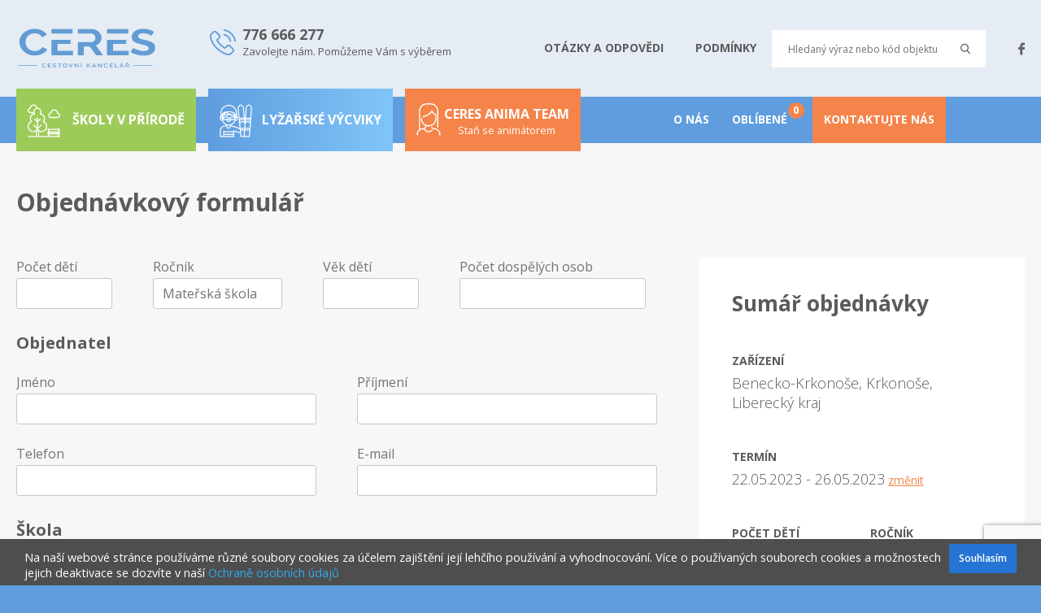

--- FILE ---
content_type: text/html; charset=UTF-8
request_url: https://ceres.cz/objednavka/?termin=22.05.2023%20-%2026.05.2023&objekt=5637&type=2
body_size: 12374
content:
<!DOCTYPE html>
<html lang="sk">

<meta http-equiv="content-type" content="text/html;charset=utf-8" />
<head>
	<meta name="viewport" content="width=device-width,initial-scale=1" />
	<meta charset="utf-8" />
	<meta name='robots' content='index, follow, max-image-preview:large, max-snippet:-1, max-video-preview:-1' />
	<style>img:is([sizes="auto" i], [sizes^="auto," i]) { contain-intrinsic-size: 3000px 1500px }</style>
	
	<!-- This site is optimized with the Yoast SEO plugin v25.6 - https://yoast.com/wordpress/plugins/seo/ -->
	<title>Objednávka | Ceres</title>
	<link rel="canonical" href="https://ceres.cz/objednavka/" />
	<meta property="og:locale" content="sk_SK" />
	<meta property="og:type" content="article" />
	<meta property="og:title" content="Objednávka | Ceres" />
	<meta property="og:url" content="https://ceres.cz/objednavka/" />
	<meta property="og:site_name" content="Ceres" />
	<meta name="twitter:card" content="summary_large_image" />
	<script type="application/ld+json" class="yoast-schema-graph">{"@context":"https://schema.org","@graph":[{"@type":"WebPage","@id":"https://ceres.cz/objednavka/","url":"https://ceres.cz/objednavka/","name":"Objednávka | Ceres","isPartOf":{"@id":"https://ceres.cz/#website"},"datePublished":"2019-07-01T09:44:35+00:00","breadcrumb":{"@id":"https://ceres.cz/objednavka/#breadcrumb"},"inLanguage":"sk-SK","potentialAction":[{"@type":"ReadAction","target":["https://ceres.cz/objednavka/"]}]},{"@type":"BreadcrumbList","@id":"https://ceres.cz/objednavka/#breadcrumb","itemListElement":[{"@type":"ListItem","position":1,"name":"Home","item":"https://ceres.cz/"},{"@type":"ListItem","position":2,"name":"Objednávka"}]},{"@type":"WebSite","@id":"https://ceres.cz/#website","url":"https://ceres.cz/","name":"Ceres","description":"cestovná kancelária","potentialAction":[{"@type":"SearchAction","target":{"@type":"EntryPoint","urlTemplate":"https://ceres.cz/?s={search_term_string}"},"query-input":{"@type":"PropertyValueSpecification","valueRequired":true,"valueName":"search_term_string"}}],"inLanguage":"sk-SK"}]}</script>
	<!-- / Yoast SEO plugin. -->


<link rel="https://api.w.org/" href="https://ceres.cz/wp-json/" /><link rel="alternate" title="JSON" type="application/json" href="https://ceres.cz/wp-json/wp/v2/pages/721" /><link rel="EditURI" type="application/rsd+xml" title="RSD" href="https://ceres.cz/xmlrpc.php?rsd" />
<meta name="generator" content="WordPress 6.8.3" />
<meta name="generator" content="WooCommerce 10.0.5" />
<link rel='shortlink' href='https://ceres.cz/?p=721' />
<link rel="alternate" title="oEmbed (JSON)" type="application/json+oembed" href="https://ceres.cz/wp-json/oembed/1.0/embed?url=https%3A%2F%2Fceres.cz%2Fobjednavka%2F" />
<link rel="alternate" title="oEmbed (XML)" type="text/xml+oembed" href="https://ceres.cz/wp-json/oembed/1.0/embed?url=https%3A%2F%2Fceres.cz%2Fobjednavka%2F&#038;format=xml" />
	<noscript><style>.woocommerce-product-gallery{ opacity: 1 !important; }</style></noscript>
		<link rel="icon" href="https://ceres.sk/wp-content/uploads/2019/09/favicon-ver2.png" type="image/x-icon">
	<link href="https://fonts.googleapis.com/css?family=Open+Sans:300,400,600,700&amp;subset=latin-ext" rel="stylesheet" />
    <link href="https://ceres.cz/wp-content/themes/ceres/style.css?ver=7" rel="stylesheet" type="text/css" media="screen" />

<!-- Global site tag (gtag.js) - Google Analytics -->
<script async src="https://www.googletagmanager.com/gtag/js?id=UA-4218815-5"></script>
<script>
 window.dataLayer = window.dataLayer || [];
 function gtag(){dataLayer.push(arguments);}
 gtag('js', new Date());
 gtag('config', 'UA-4218815-5');
</script>

<!-- Google Tag Manager -->
<script>(function(w,d,s,l,i){w[l]=w[l]||[];w[l].push({'gtm.start':
new Date().getTime(),event:'gtm.js'});var f=d.getElementsByTagName(s)[0],
j=d.createElement(s),dl=l!='dataLayer'?'&l='+l:'';j.async=true;j.src=
'https://www.googletagmanager.com/gtm.js?id='+i+dl;f.parentNode.insertBefore(j,f);
})(window,document,'script','dataLayer','GTM-KHK62LP');</script>
<!-- End Google Tag Manager -->

<!-- Meta Pixel Code -->
<script>
!function(f,b,e,v,n,t,s)
{if(f.fbq)return;n=f.fbq=function(){n.callMethod?
n.callMethod.apply(n,arguments):n.queue.push(arguments)};
if(!f._fbq)f._fbq=n;n.push=n;n.loaded=!0;n.version='2.0';
n.queue=[];t=b.createElement(e);t.async=!0;
t.src=v;s=b.getElementsByTagName(e)[0];
s.parentNode.insertBefore(t,s)}(window, document,'script',
'https://connect.facebook.net/en_US/fbevents.js');
fbq('init', '148251548863283');
fbq('track', 'PageView');
</script>
<noscript><img height="1" width="1" style="display:none"
src="https://www.facebook.com/tr?id=148251548863283&ev=PageView&noscript=1"
/></noscript>
<!-- End Meta Pixel Code -->

</head>

<body class="wp-singular page-template page-template-page-kosik page-template-page-kosik-php page page-id-721 wp-theme-ceres theme-ceres woocommerce-no-js">
<!-- Google Tag Manager (noscript) -->
<noscript><iframe src="https://www.googletagmanager.com/ns.html?id=GTM-KHK62LP"
height="0" width="0" style="display:none;visibility:hidden"></iframe></noscript>
<!-- End Google Tag Manager (noscript) -->
  <div class="container">
    <header class="header">
      <div class="header_top">
        <div class="header_top_inner wrapper">
          <div class="header_top_left">
		        <div class="header_logo">
        			<a href="/" title="">
        				<img src="https://ceres.cz/wp-content/themes/ceres/images/logoCZ.svg" width="100%" alt="ceres cz logo">
        			</a>
        		</div>
        		<a href="#" title="" class="elm_phone in_header hide_mq1">
        			<svg class="sico">
        				<use xlink:href="https://ceres.cz/wp-content/themes/ceres/layout/icons.svg#s_phone2"/>
        			</svg>
        			<strong>776 666 277</strong>
        			<span>Zavolejte nám. Pomůžeme Vám <span class="nowrap"> s výběrem </span></span>
        		</a>
	       </div>
		     <div class="header_top_right">
					<div class="top-links">
						<a title="OTÁZKY A ODPOVĚDI" href="/vase-nejcastejsi-dotazy/">
							<span>OTÁZKY A ODPOVĚDI</span>
						</a>
						<a title="Dokumenty" href="/podminky/">
							<span>PODMÍNKY</span>
						</a>
					</div>
           <div class="box_search in_header hide_mq1">
    				<form action="https://ceres.cz/" method="get">
    					<input type="text" name="s" value="" class="input_text" placeholder="Hledaný výraz nebo kód objektu" />
    					<button type="submit" class="submit">
    						<svg class="sico">                                                                                                                                                               
    							<use xlink:href="https://ceres.cz/wp-content/themes/ceres/layout/icons.svg#s_mag"/>
    						</svg>
    					</button>
    				</form>
    			</div>

			<div class="social in_header hide_mq1">
				<a href="https://www.facebook.com/skolyvprirodeceres/" rel="nofollow" target="_blank" title="Ceres facebook">
					<svg class="sico fb">
						
						<use xlink:href="https://ceres.cz/wp-content/themes/ceres/layout/icons.svg#s_fb"/>
					</svg>
				</a>
				
			</div>
          
		</div>
	</div>

</div>

<div class="header_btm">
	<div class="header_btm_inner wrapper2">
    <div class="social in_mobile show_mq1">
		<a href="/" title="Domov">
          <img src="https://ceres.sk/wp-content/themes/ceres/images/logoSK-biele.svg" width="100%" class="logo" alt="ceres sk logo">
        </a>
            
		</div>

		<!-- SEARCH MOBILE -->
		<div class="box_search in_mobile show_mq1">
			<!-- 
            <button type="button" class="header_button clicker" data-focus="#search_q">
				<svg class="sico">
					<use xlink:href="https://ceres.cz/wp-content/themes/ceres/layout/icons.svg#s_mag"/>
				</svg>
			</button>
            -->

            <a href="https://www.facebook.com/skolyvprirodeceres/" target="_blank" title="" class="header_button">
    			
                <svg class="sico fb" style="height: 24px;width: 32px;margin-top: 12px;">
    				
    				<use xlink:href="https://ceres.cz/wp-content/themes/ceres/layout/icons.svg#s_fb"/>
    			</svg>
                
	       	</a>

			<div class="box_search_inner">
				<form action="https://ceres.sk/" method="get">
					<input id="search_q" type="text" name="s" class="input_text" placeholder="Hledaný výraz nebo kód objektu" />
					<button type="submit" class="submit">
						<svg class="sico">
							<use xlink:href="https://ceres.cz/wp-content/themes/ceres/layout/icons.svg#s_mag"/>
						</svg>
					</button>
				</form>
			</div>
		</div>

		<div class="nav_cont">
            
			<button type="button" class="header_button clicker">
				<span class="icon_menu"></span>
			</button>
             
			<nav class="nav">
				<a href="/skoly-v-prirode/" title="Školy v přírodě" class="large green ">
                  <span class="icon float-left">
                    <svg class="sico" style="margin-right: 15px;">
                        <use xlink:href="https://ceres.cz/wp-content/themes/ceres/layout/icons.svg#s_tree"></use>
                    </svg>
                  </span>
                  <span class="float-left">Školy v přírodě</span>  
                </a>
                <a href="/lyzarske-vycviky/" title="Lyžařské výcviky" class="large blue ">
                  <span class="icon">
                    <svg class="sico" style="margin-right: 8px;">
                        <use xlink:href="https://ceres.cz/wp-content/themes/ceres/layout/icons.svg#s_lv"></use>
                    </svg>
                  </span>
            
                  Lyžařské výcviky  
                </a>
								<a href="/anima" title="Ceres anima team" class="large orange with-small ">
                  <span class="icon">
										<svg width="30" height="40" viewBox="0 0 30 40" fill="none" xmlns="http://www.w3.org/2000/svg">
										<g clip-path="url(#clip0_477_42)">
										<path d="M29.5547 38.1915V38.8438C29.5547 39.0344 29.479 39.2172 29.3442 39.352C29.2094 39.4868 29.0266 39.5625 28.836 39.5625C28.6453 39.5625 28.4625 39.4868 28.3277 39.352C28.1929 39.2172 28.1172 39.0344 28.1172 38.8438V38.1915C28.1176 37.406 27.9631 36.6281 27.6627 35.9023C27.3622 35.1765 26.9217 34.517 26.3662 33.9616C25.8108 33.4061 25.1513 32.9656 24.4255 32.6651C23.6997 32.3647 22.9218 32.2102 22.1363 32.2106C21.3731 32.2139 20.6221 32.0192 19.9567 31.6455C19.2912 31.2718 18.734 30.7319 18.3395 30.0786C18.2874 29.998 18.252 29.9077 18.2353 29.8132C18.2187 29.7186 18.2211 29.6217 18.2425 29.5281C18.264 29.4345 18.3039 29.3462 18.36 29.2683C18.4161 29.1904 18.4873 29.1246 18.5693 29.0746C18.6513 29.0247 18.7424 28.9917 18.8374 28.9776C18.9324 28.9634 19.0292 28.9685 19.1222 28.9924C19.2151 29.0163 19.3024 29.0586 19.3787 29.1167C19.4551 29.1749 19.519 29.2478 19.5668 29.3311C19.8339 29.773 20.211 30.1382 20.6614 30.3909C21.1117 30.6437 21.6199 30.7753 22.1363 30.7731C23.1106 30.7726 24.0755 30.9642 24.9758 31.3368C25.876 31.7095 26.694 32.2559 27.383 32.9448C28.0719 33.6338 28.6183 34.4518 28.991 35.352C29.3636 36.2523 29.5552 37.2172 29.5547 38.1915ZM18.5147 32.8709C17.9089 33.3815 17.1992 33.7539 16.4349 33.9624C15.6706 34.1708 14.8701 34.2103 14.089 34.078C13.3079 33.9457 12.565 33.6449 11.912 33.1964C11.2589 32.7479 10.7114 32.1626 10.3075 31.4811C10.8715 31.1114 11.3433 30.6175 11.6869 30.0372C12.0304 29.457 12.2365 28.8057 12.2894 28.1335C18.4258 29.9393 24.5639 25.3348 24.6133 18.9883C24.6133 18.9074 24.6196 13.9382 24.6025 13.8384C24.5791 13.7052 24.5188 13.5812 24.4284 13.4805C24.3381 13.3798 24.2213 13.3065 24.0913 13.2688C23.1469 13.0007 22.2769 12.5189 21.5486 11.8607C20.8202 11.2024 20.2531 10.3855 19.8911 9.47293C19.8442 9.35459 19.7667 9.25084 19.6665 9.17228C19.5663 9.09372 19.4471 9.04318 19.321 9.02581C19.1949 9.00845 19.0664 9.02489 18.9488 9.07346C18.8311 9.12202 18.7284 9.20097 18.6513 9.30223C16.0574 12.7116 12.3033 15.0515 8.10002 15.8788C7.92481 15.9132 7.76868 16.0116 7.66204 16.1548C7.55541 16.2981 7.5059 16.4758 7.52317 16.6536C7.54044 16.8313 7.62324 16.9962 7.75545 17.1162C7.88767 17.2363 8.05982 17.3028 8.23838 17.3028C8.41807 17.3028 14.4646 16.4143 19.0726 11.0614C19.9978 12.6453 21.4501 13.8537 23.1758 14.4754V18.9065C23.1732 21.0741 22.311 23.1521 20.7783 24.6848C19.2456 26.2175 17.1676 27.0797 15 27.0823C10.7774 27.0823 6.82424 23.8021 6.82424 18.6253C6.82424 18.4347 6.74851 18.2519 6.61372 18.1171C6.47893 17.9823 6.29611 17.9066 6.10549 17.9066C5.91486 17.9066 5.73205 17.9823 5.59726 18.1171C5.46246 18.2519 5.38674 18.4347 5.38674 18.6253C5.38674 18.6595 5.38674 19.0251 5.38674 19.0575C5.41701 20.8478 5.94593 22.5942 6.91406 24.1006C7.88219 25.6069 9.25117 26.8134 10.8672 27.5845V27.7741C10.8683 28.1679 10.791 28.558 10.64 28.9216C10.489 29.2853 10.2673 29.6154 9.98764 29.8926C8.98229 30.8953 7.71459 30.7695 7.86373 30.7695C6.72386 30.7689 5.59931 31.0321 4.57815 31.5386V9.68945C4.58076 7.50999 5.44771 5.42054 6.98882 3.87943C8.52994 2.33831 10.6194 1.47137 12.7988 1.46875H17.291C19.4705 1.47137 21.5599 2.33831 23.1011 3.87943C24.6422 5.42054 25.5091 7.50999 25.5117 9.68945V29.2305C25.5117 29.4211 25.5875 29.6039 25.7223 29.7387C25.857 29.8735 26.0399 29.9492 26.2305 29.9492C26.4211 29.9492 26.6039 29.8735 26.7387 29.7387C26.8735 29.6039 26.9492 29.4211 26.9492 29.2305V9.68945C26.9464 7.12881 25.9279 4.67387 24.1173 2.86322C22.3066 1.05258 19.8517 0.0341036 17.291 0.03125H12.7988C10.2382 0.0341036 7.78327 1.05258 5.97262 2.86322C4.16197 4.67387 3.1435 7.12881 3.14065 9.68945V32.4711C2.29569 33.1654 1.61556 34.0388 1.14942 35.0281C0.683286 36.0174 0.442794 37.0979 0.445332 38.1915V38.8438C0.445332 39.0344 0.521058 39.2172 0.65585 39.352C0.790641 39.4868 0.973458 39.5625 1.16408 39.5625C1.35471 39.5625 1.53752 39.4868 1.67232 39.352C1.80711 39.2172 1.88283 39.0344 1.88283 38.8438V38.1915C1.88057 37.4057 2.03425 36.6274 2.33498 35.9014C2.63572 35.1755 3.07752 34.5165 3.63479 33.9625C3.85386 33.7459 4.08804 33.545 4.33557 33.3615C6.13244 32.0444 8.05869 32.2106 7.86373 32.2106C8.2429 32.2105 8.62054 32.1625 8.98768 32.0677C9.48363 32.9533 10.1691 33.7185 10.9951 34.3084C11.8211 34.8983 12.7672 35.2985 13.7658 35.4803C14.7645 35.6621 15.7909 35.621 16.7718 35.36C17.7527 35.0991 18.6639 34.6246 19.4401 33.9706C19.5144 33.9105 19.5759 33.8362 19.6211 33.752C19.6663 33.6679 19.6942 33.5755 19.7033 33.4804C19.7124 33.3853 19.7025 33.2894 19.6741 33.1981C19.6456 33.1069 19.5993 33.0223 19.5378 32.9492C19.4763 32.8761 19.4008 32.816 19.3158 32.7724C19.2308 32.7288 19.1379 32.7026 19.0427 32.6953C18.9474 32.688 18.8517 32.6998 18.761 32.73C18.6704 32.7601 18.5866 32.808 18.5147 32.8709Z" fill="white"/>
										</g>
										<defs>
										<clipPath id="clip0_477_42">
										<rect width="30" height="40" fill="white"/>
										</clipPath>
										</defs>
										</svg>
                  </span>
            
                  Ceres anima team<br>
									<small class="underlink">Staň se animátorem</small>
                </a>
                <a title="O nás" href="/o-nas/" class="first-less ">
					<span>O NÁS</span>
				</a>
				<a title="Obľúbené" style="padding-left:14px;padding-right:31px;" href="/oblubene/" >
					<span class="favourite_count" data-count="0">OBLÍBENÉ</span>
				</a>
				<a title="Kontaktujte nás" href="/kontaktujte-nas/">
					<span>KONTAKTUJTE NÁS</span>
				</a>
			</nav>
		</div>
	</div>
</div>
</header>

 
  <main class="main">
    	<div class="box_order wrapper">
			<form action="" method="post" class="objednavka_form">
				<h1 class="title_mid">Objednávkový formulář</h1>
                <div class="box_order_inner">
                    <div class="box_order_left">
                        <div class="box_form">
                            <div class="grid s50-space">
                                <div class="col5">
									<label class="lbl">Počet dětí</label>
									<div class="select_cont">
										<input class="input" name="pocet_deti" value="" type="number" min="0" step="1">
										<svg class="sico">
											<use xlink:href="https://ceres.cz/wp-content/themes/ceres/layout/icons.svg#s_select"/>
										</svg>
									</div>                       
								</div>

								<div class="col4 offset2_mq2">
									<label class="lbl">Ročník</label>                                                                                                                 
									<div class="select_cont">
										<select class="select" name="rocnik">
											                                              <option data-cena="4400" value="Materská škola" >Mateřská škola</option>
                                              <option data-cena="4550" value="ZŠ - 1. stupeň" >ZŠ - 1. stupeň</option>
                                            											<option data-cena="4800" value="ZŠ - 2. stupeň" >ZŠ - 2. stupeň</option>
                                            										</select>
										<svg class="sico">
											<use xlink:href="https://ceres.cz/wp-content/themes/ceres/layout/icons.svg#s_select"/>
                                        </svg>
									</div>
								</div>
                                <div class="col5">
									<label class="lbl">Věk dětí</label>
									<div class="select_cont">
										<input class="input" type="text" value="" name="vek_deti">
										<svg class="sico">
											<use xlink:href="https://ceres.cz/wp-content/themes/ceres/layout/icons.svg#s_select"/>
										</svg>
									</div>
								</div>
                                
                                <div class="col3">
									<label class="lbl">Počet dospělých osob</label>
									<div class="select_cont">
										<input class="input" type="number" step="1" min="0" value="" name="pocet_dospelych">
										<svg class="sico">
											<use xlink:href="https://ceres.cz/wp-content/themes/ceres/layout/icons.svg#s_select"/>
										</svg>
									</div>
								</div>
                                
                                
                                

								<h2 class="box_form_title col1 offset1">Objednatel</h2>

								<div class="col2 offset2">
									<label class="lbl">Jméno</label>
									<input type="text" class="input" name="objednavatel_meno" value="" required />
								</div>

								<div class="col2 offset2">
									<label class="lbl">Příjmení</label>
									<input type="text" class="input" name="objednavatel_priezvisko" value="" required />
								</div>

								<div class="col2 offset2">
									<label class="lbl">Telefon</label>
									<input type="text" class="input" name="objednavatel_telefon" value="" placeholder="" />
								</div>

								<div class="col2 offset2">
									<label class="lbl">E-mail</label>
									<input type="email" class="input" name="objednavatel_email" value="" required />
								</div>

								<h2 class="box_form_title col1 offset1">Škola</h2>

								<div class="col2 offset2">
									<label class="lbl">Název školy</label>
									<input type="text" class="input" name="objednavatel_skola" value=""  />
								</div>

								<div class="col3 offset2">
									<label class="lbl">Ulice</label>
									<input type="text" class="input" name="objednavatel_ulica" value=""  />
								</div>

								<div class="col6">
									<label class="lbl">Popisné číslo</label>
									<input type="text" class="input" name="objednavatel_ulica_cislo" value=""  />
								</div>

								<div class="col2 offset2">
									<label class="lbl">Město / obec</label>
									<input type="text" class="input" name="objednavatel_mesto" value=""  />
								</div>

								<div class="col2 offset2">
									<label class="lbl">PSČ</label>
									<input type="text" class="input" name="objednavatel_psc" value=""  />
								</div>

                                <div class="col2 offset1 js-doplnkove_sluzby">
									<h2 class="box_form_title">Doplňkové služby</h2>

									<label class="lbl_checkbox offset2">
										<input type="checkbox" name="cestovne_poistenie" value="1"  />
										<span>Cestovní pojištění ECP</span>
										<svg class="sico">
											<use xlink:href="https://ceres.cz/wp-content/themes/ceres/layout/icons.svg#s_checkbox"/>
										</svg>
									</label>

									<label class="lbl_checkbox offset3">
										<input type="checkbox" name="zdravotnik" value="1"  />
										<span>Zdravotník od 15 000kč</span>
										<svg class="sico">
											<use xlink:href="https://ceres.cz/wp-content/themes/ceres/layout/icons.svg#s_checkbox"/>
										</svg>
									</label>
                                    									<label class="lbl_checkbox offset3">
										<input type="checkbox" name="animacny_program" value="1"  />
										<span>Animační program od 1 400kč</span>
										<svg class="sico">
											<use xlink:href="https://ceres.cz/wp-content/themes/ceres/layout/icons.svg#s_checkbox"/>
										</svg>
									</label>
                                    
									<label class="lbl_checkbox offset3">
										<input type="checkbox" name="kalkulacia_dopravy" value="1"  />
										<span>Žádost o kalkulaci dopravy zdarma</span>
										<svg class="sico">
											<use xlink:href="https://ceres.cz/wp-content/themes/ceres/layout/icons.svg#s_checkbox"/>
										</svg>
									</label>
								</div>

								<div class="col2 offset1">
									<!-- 
                                    <h2 class="box_form_title">Zľavový kupón</h2>
                                    
									<input type="text" class="input offset3" value="" />
                                    -->
									<label class="lbl_checkbox offset4">
										<input type="checkbox" name="zlavovy_kupon" value="1"  />
										<span>Slevový kupón</span>
										<svg class="sico">
											<use xlink:href="https://ceres.cz/wp-content/themes/ceres/layout/icons.svg#s_checkbox"/>
										</svg>
									</label>
                                    

								</div>

								<div class="col1 offset1">
									<h2 class="box_form_title">Poznámka</h2>
									<textarea cols="15" rows="4" name="poznamka" class="input offset3" placeholder="Text"></textarea>
								</div>

								<div class="col1 offset1">
									<label class="lbl_checkbox">
										<input name="reklamne_informacie" type="checkbox" value="1"  />
										<span>
                                            <strong class="lbl_checkbox_title">Souhlasím se zasíláním reklamních informací elektronicky</strong>
                                            <span class="lbl_checkbox_text">Souhlasím se zpracováním mých osobních údajů pro účely marketingu, reklamy a komerční komunikace <span class="nowrap"> v rozsahu: </span> titul, jméno, příjmení, adresa, datum narození, adresa elektronické pošty</span>
                                        </span>
										<svg class="sico">
											<use xlink:href="https://ceres.cz/wp-content/themes/ceres/layout/icons.svg#s_checkbox"/>
										</svg>
									</label>
								</div>

								<div class="col1 offset1">
									<label class="lbl_checkbox">
										<input type="checkbox" name="katalog_postou" value="1"  />
										<span>
                                            <strong class="lbl_checkbox_title">Souhlasím se zasíláním reklamních informací poštou / katalog /</strong>
                                            <span class="lbl_checkbox_text">Souhlasím se zpracováním mých osobních údajů pro účely marketingu, reklamy a komerční komunikace <span class="nowrap"> v rozsahu: </span> titul, jméno, příjmení, adresa, datum narození, adresa elektronické pošty</span>
                                        </span>
										<svg class="sico">
											<use xlink:href="https://ceres.cz/wp-content/themes/ceres/layout/icons.svg#s_checkbox"/>
										</svg>
									</label>
								</div>

							</div>

						</div>
						<!-- END BOX FORM -->

					</div>
					<!-- END BOX ORDER LEFT-->

					<!-- BOX ORDER RIGHT -->
					<div class="box_order_right">
						<h2 class="box_order_title">Sumář objednávky</h2>

						<div class="grid">
							<div class="col1">
								<h3 class="box_order_subtitle">ZAŘÍZENÍ</h3>
								<span class="box_order_text">Benecko-Krkonoše, Krkonoše, Liberecký kraj</span>
                                <input type="hidden" name="zariadenie_nazov" value="Benecko-Krkonoše">
                                <input type="hidden" name="typ_objednavky" value="Škola v prírode">
							</div>
							<div class="col1">
								<h3 class="box_order_subtitle">TERMÍN</h3>
								<span class="box_order_text js-termin-text">22.05.2023 - 26.05.2023</span>
								<span class="box_order_changedate js-order-change-date" >změnit</span>
                                <select class="termin_select" name="termin" >
                                                                        <option >08.09.2025 - 12.09.2025</option>
                                                                        <option >15.09.2025 - 19.09.2025</option>
                                                                        <option >22.09.2025 - 26.09.2025</option>
                                                                        <option >29.09.2025 - 03.10.2025</option>
                                                                        <option >06.10.2025 - 10.10.2025</option>
                                                                        <option >13.10.2025 - 17.10.2025</option>
                                                                        <option >20.10.2025 - 24.10.2025</option>
                                                                        <option >27.10.2025 - 31.10.2025</option>
                                                                        <option >06.04.2026 - 10.04.2026</option>
                                                                        <option >13.04.2026 - 17.04.2026</option>
                                                                        <option >20.04.2026 - 24.04.2026</option>
                                                                        <option >27.04.2026 - 01.05.2026</option>
                                                                        <option >04.05.2026 - 08.05.2026</option>
                                                                        <option >11.05.2026 - 15.05.2026</option>
                                                                        <option >18.05.2026 - 22.05.2026</option>
                                                                        <option >25.05.2026 - 29.05.2026</option>
                                                                        <option >01.06.2026 - 05.06.2026</option>
                                                                        <option >08.06.2026 - 12.06.2026</option>
                                                                        <option >15.06.2026 - 19.06.2026</option>
                                                                        <option >22.06.2026 - 26.06.2026</option>
                                                                  </select>
							</div>
							<div class="col2">
								<h3 class="box_order_subtitle">POČET DĚTÍ</h3>
								<span class="box_order_text pocet_deti">-</span>
							</div>
							<div class="col2">
								<h3 class="box_order_subtitle">ROČNÍK</h3>
								<span class="box_order_text rocnik">Materská škola</span>
							</div>
                            <div class="col1">
								<h3 class="box_order_subtitle">CENA</h3>
								<span class="box_order_price">4400 Kč</span>
							</div>
							<div class="col1">
								<h3 class="box_order_subtitle">DOPLŇKOVÉ SLUŽBY</h3>
								<ul class="list_ok">
									<li class="cestovne_poistenie ">
										<svg class="sico">
											<g class="cross"><use xlink:href="https://ceres.cz/wp-content/themes/ceres/layout/icons.svg#s_cross"/></g>
											<g class="check"><use xlink:href="https://ceres.cz/wp-content/themes/ceres/layout/icons.svg#s_checkcut"/></g>
										</svg>
										<span>Cestovní pojištění</span>
									</li>
									<li class="zdravotnik ">
										<svg class="sico">
                                			<g class="cross"><use xlink:href="https://ceres.cz/wp-content/themes/ceres/layout/icons.svg#s_cross"/></g>
											<g class="check"><use xlink:href="https://ceres.cz/wp-content/themes/ceres/layout/icons.svg#s_checkcut"/></g>
										</svg>
										<span>Zdravotník</span>
									</li>
                                                                        
                                    <li class="animacny_program ">
										<svg class="sico">
											<g class="cross"><use xlink:href="https://ceres.cz/wp-content/themes/ceres/layout/icons.svg#s_cross"/></g>
											<g class="check"><use xlink:href="https://ceres.cz/wp-content/themes/ceres/layout/icons.svg#s_checkcut"/></g>
										</svg>
										<span>Animační program</span>
									</li>
                                    
                                    									
                                    <li class="kalkulacia_dopravy ">
										<svg class="sico">
											<g class="cross"><use xlink:href="https://ceres.cz/wp-content/themes/ceres/layout/icons.svg#s_cross"/></g>
											<g class="check"><use xlink:href="https://ceres.cz/wp-content/themes/ceres/layout/icons.svg#s_checkcut"/></g>
										</svg>
										<span>Kalkulace dopravy</span>
									</li>
								</ul>
							</div>

							

							<div class="col1">
								<button type="submit" name="send_order" class="btn orange big next">
                                      <span>
                                          <span>ODESLAT OBJEDNÁVKU</span>
                                          <svg class="sico">
                                              <use xlink:href="https://ceres.cz/wp-content/themes/ceres/layout/icons.svg#s_arrow_r"/>
                                          </svg>
                                      </span>
								</button>
							</div>
						</div>
					</div>
					<!-- END BOX ORDER RIGHT -->

				</div>

				<div class="box_order_back">
					<a href="https://ceres.cz/zarizeni/skoly-v-prirode/benecko-krkonose/" title="" class="btn big back semi_border">
                        <span>
                            <svg class="sico">
                                <use xlink:href="https://ceres.cz/wp-content/themes/ceres/layout/icons.svg#s_arrow_l"/>
                            </svg>
                            <span>ZPĚT NA DETAIL ZAŘÍZENÍ</span>
                        </span>
					</a>
				</div>
			</form>
		</div>
	</main>

<footer class="footer">
  <div class="footer_top wrapper">
    <div class="footer_items">
      <div class="footer_item">
				<h2 class="footer_title">NAVIGACE</h2>

				<ul class="footer_menu">
                    <li><a href="/skoly-v-prirode/" title="Školy v přírodě">Školy v přírodě</a></li>
                    <li><a href="/lyziarske-vycviky/" title="Lyžařské výcviky">Lyžařské výcviky</a></li>
                    <li><a href="/kontaktujte-nas/" title="Kontaktujte nás">Kontaktujte nás</a></li>
                </ul>
			</div>
      <div class="footer_item">
				<h2 class="footer_title">
					<a href="#" title="">OBCHODNÍ INFORMACE</a>
				</h2>
				<ul class="footer_menu">
					<li id="menu-item-107" class="menu-item menu-item-type-post_type menu-item-object-page menu-item-107"><a href="https://ceres.cz/podminky/">Podmínky</a></li>
<li id="menu-item-109" class="menu-item menu-item-type-post_type menu-item-object-page menu-item-109"><a href="https://ceres.cz/vase-nejcastejsi-dotazy/">FAQ</a></li>
<li id="menu-item-108" class="menu-item menu-item-type-post_type menu-item-object-page menu-item-108"><a href="https://ceres.cz/pojisteni/">Pojištění</a></li>
				</ul>
			</div>
      <div class="footer_item">
				<h2 class="footer_title">KDE NÁS NAJDETE</h2>
				<ul class="footer_address">
					<li>
						<svg class="sico">
							<use xlink:href="https://ceres.cz/wp-content/themes/ceres/layout/icons.svg#s_marker"/>
						</svg>
						<span>Příkop 838/6</span>
					</li>
					<li>602 00 BRNO</li>
					<li>
						<svg class="sico">
							<use xlink:href="https://ceres.cz/wp-content/themes/ceres/layout/icons.svg#s_mobile"/>
						</svg>
						<a href="tel:+420776666277">776 666 277</a>
					</li>
					<li>
						<a href="tel:+420530333166">530 333 166</a>
					</li>
					<li>
						<svg class="sico">
							<use xlink:href="https://ceres.cz/wp-content/themes/ceres/layout/icons.svg#s_enve"/>
						</svg>
						<a href="mailto:ceres@ceres.cz">ceres@ceres.cz</a>
					</li>
					<li>
						<a href="mailto:skoly@ceres.cz">skoly@ceres.cz</a>
					</li>
				</ul>
			</div>
      <div class="footer_item">
				<h2 class="footer_title">ZŮSTAŇTE S NÁMI</h2>

				<div class="footer_nl">
					<p>Buďte v kontaktu, odebírejte náš newsletter</p>
					<div style="margin-top:20px">
                          
  
  <div class="
    mailpoet_form_popup_overlay
      "></div>
  <div
    id="mailpoet_form_1"
    class="
      mailpoet_form
      mailpoet_form_shortcode
      mailpoet_form_position_
      mailpoet_form_animation_
    "
      >

    <style type="text/css">
     #mailpoet_form_1{;}#mailpoet_form_1 .mailpoet_message {margin: 0; padding: 0 20px;}#mailpoet_form_1 .mailpoet_paragraph.last {margin-bottom: 0} @media (max-width: 500px) {#mailpoet_form_1 {background-image: none;}} @media (min-width: 500px) {#mailpoet_form_1 .last .mailpoet_paragraph:last-child {margin-bottom: 0}}  @media (max-width: 500px) {#mailpoet_form_1 .mailpoet_form_column:last-child .mailpoet_paragraph:last-child {margin-bottom: 0}} 
    </style>

    <form
      target="_self"
      method="post"
      action="https://ceres.cz/wp-admin/admin-post.php?action=mailpoet_subscription_form"
      class="mailpoet_form mailpoet_form_form mailpoet_form_shortcode"
      novalidate
      data-delay=""
      data-exit-intent-enabled=""
      data-font-family=""
      data-cookie-expiration-time=""
    >
      <input type="hidden" name="data[form_id]" value="1" />
      <input type="hidden" name="token" value="07466ffda4" />
      <input type="hidden" name="api_version" value="v1" />
      <input type="hidden" name="endpoint" value="subscribers" />
      <input type="hidden" name="mailpoet_method" value="subscribe" />

      <label class="mailpoet_hp_email_label" style="display: none !important;">Toto pole nechajte prázdne<input type="email" name="data[email]"/></label><div class="mailpoet_paragraph"><input type="email" autocomplete="email" class="mailpoet_text" id="form_email_1" name="data[form_field_N2ZlNDZiMzNhNGEzX2VtYWls]" title="Zadejte Váš e-mail" value="" data-automation-id="form_email"  placeholder="Zadejte Váš e-mail *" aria-label="Zadejte Váš e-mail *" data-parsley-errors-container=".mailpoet_error_k6qby" data-parsley-required="true" required aria-required="true" data-parsley-minlength="6" data-parsley-maxlength="150" data-parsley-type-message="Táto hodnota by mala byť platný e-mail." data-parsley-required-message="Toto pole je povinné."/><span class="mailpoet_error_k6qby"></span></div>
<div class="mailpoet_paragraph"><input type="submit" class="mailpoet_submit" value="Odeslat" data-automation-id="subscribe-submit-button" style="border-color:transparent;" /><span class="mailpoet_form_loading"><span class="mailpoet_bounce1"></span><span class="mailpoet_bounce2"></span><span class="mailpoet_bounce3"></span></span></div>

      <div class="mailpoet_message">
        <p class="mailpoet_validate_success"
                style="display:none;"
                >Check your inbox or spam folder to confirm your subscription.
        </p>
        <p class="mailpoet_validate_error"
                style="display:none;"
                >        </p>
      </div>
    </form>

      </div>

                      </div>
                    <div class="clear"></div>
                </div>

				<div class="social in_footer">
				
					<a href="https://www.facebook.com/skolyvprirodeceres/" title="" target="_blank">
						<svg class="sico fb">
							
							<use xlink:href="https://ceres.cz/wp-content/themes/ceres/layout/icons.svg#s_fb"/>
						</svg>
                        
					</a>
					
        </div>

				<a href="tel:+420776666277" title="" class="elm_phone in_footer">
					<svg class="sico">
						<use xlink:href="https://ceres.cz/wp-content/themes/ceres/layout/icons.svg#s_phone2"/>
					</svg>
					<strong>776 666 277</strong>
					<span>Zavolejte nám. Pomůžeme Vám <span class="nowrap"> s výběrem</span></span>
				</a>

			</div>

		</div>

	</div>
</footer>

  <div class="cookie_wrapper">
    <button class="btn btn-primary btn-small js-accept_cookie float-right">Souhlasím</button>
    <p class="cookie_msg">Na naší webové stránce používáme různé soubory cookies za účelem zajištění její lehčího používání a vyhodnocování. Více o používaných souborech cookies a možnostech jejich deaktivace se dozvíte v naší 
      <a href="https://ceres.cz/podminky/">Ochraně osobních údajů</a>
    </p>
  </div>

<script src="https://ceres.cz/wp-content/themes/ceres/js/modernizr.js"></script>
<script src="https://ceres.cz/wp-content/themes/ceres/js/jquery.js"></script>
<script src="https://ceres.cz/wp-content/themes/ceres/js/plugs.js"></script>
<script src="https://ceres.cz/wp-content/themes/ceres/js/plugs.js"></script>
<script src="https://ceres.cz/wp-content/themes/ceres/polyfill.io/v2/polyfill.minc677.js?features=IntersectionObserver"></script>
<script src="https://ceres.cz/wp-content/themes/ceres/js/jquery-ui.min.js"></script>

<!-- <script src="https://ceres.cz/wp-content/themes/ceres/js/sliders.js"></script> -->
<script src="https://ceres.cz/wp-content/themes/ceres/js/location.js"></script>
<script src="https://ceres.cz/wp-content/themes/ceres/js/product.js"></script>
<!-- <script src="https://ceres.cz/wp-content/themes/ceres/js/filter.js"></script> -->
<script src="https://ceres.cz/wp-content/themes/ceres/js/script.js?ver=6"></script>
<script type="speculationrules">
{"prefetch":[{"source":"document","where":{"and":[{"href_matches":"\/*"},{"not":{"href_matches":["\/wp-*.php","\/wp-admin\/*","\/wp-content\/uploads\/*","\/wp-content\/*","\/wp-content\/plugins\/*","\/wp-content\/themes\/ceres\/*","\/*\\?(.+)"]}},{"not":{"selector_matches":"a[rel~=\"nofollow\"]"}},{"not":{"selector_matches":".no-prefetch, .no-prefetch a"}}]},"eagerness":"conservative"}]}
</script>
	<script type='text/javascript'>
		(function () {
			var c = document.body.className;
			c = c.replace(/woocommerce-no-js/, 'woocommerce-js');
			document.body.className = c;
		})();
	</script>
	<link rel='stylesheet' id='wc-blocks-style-css' href='https://ceres.cz/wp-content/plugins/woocommerce/assets/client/blocks/wc-blocks.css?ver=wc-10.0.5' type='text/css' media='all' />
<link rel='stylesheet' id='mailpoet_public-css' href='https://ceres.cz/wp-content/plugins/mailpoet/assets/dist/css/mailpoet-public.b1f0906e.css?ver=6.8.3' type='text/css' media='all' />
<link rel='stylesheet' id='mailpoet_custom_fonts_0-css' href='https://fonts.googleapis.com/css?family=Abril+FatFace%3A400%2C400i%2C700%2C700i%7CAlegreya%3A400%2C400i%2C700%2C700i%7CAlegreya+Sans%3A400%2C400i%2C700%2C700i%7CAmatic+SC%3A400%2C400i%2C700%2C700i%7CAnonymous+Pro%3A400%2C400i%2C700%2C700i%7CArchitects+Daughter%3A400%2C400i%2C700%2C700i%7CArchivo%3A400%2C400i%2C700%2C700i%7CArchivo+Narrow%3A400%2C400i%2C700%2C700i%7CAsap%3A400%2C400i%2C700%2C700i%7CBarlow%3A400%2C400i%2C700%2C700i%7CBioRhyme%3A400%2C400i%2C700%2C700i%7CBonbon%3A400%2C400i%2C700%2C700i%7CCabin%3A400%2C400i%2C700%2C700i%7CCairo%3A400%2C400i%2C700%2C700i%7CCardo%3A400%2C400i%2C700%2C700i%7CChivo%3A400%2C400i%2C700%2C700i%7CConcert+One%3A400%2C400i%2C700%2C700i%7CCormorant%3A400%2C400i%2C700%2C700i%7CCrimson+Text%3A400%2C400i%2C700%2C700i%7CEczar%3A400%2C400i%2C700%2C700i%7CExo+2%3A400%2C400i%2C700%2C700i%7CFira+Sans%3A400%2C400i%2C700%2C700i%7CFjalla+One%3A400%2C400i%2C700%2C700i%7CFrank+Ruhl+Libre%3A400%2C400i%2C700%2C700i%7CGreat+Vibes%3A400%2C400i%2C700%2C700i&#038;ver=6.8.3' type='text/css' media='all' />
<link rel='stylesheet' id='mailpoet_custom_fonts_1-css' href='https://fonts.googleapis.com/css?family=Heebo%3A400%2C400i%2C700%2C700i%7CIBM+Plex%3A400%2C400i%2C700%2C700i%7CInconsolata%3A400%2C400i%2C700%2C700i%7CIndie+Flower%3A400%2C400i%2C700%2C700i%7CInknut+Antiqua%3A400%2C400i%2C700%2C700i%7CInter%3A400%2C400i%2C700%2C700i%7CKarla%3A400%2C400i%2C700%2C700i%7CLibre+Baskerville%3A400%2C400i%2C700%2C700i%7CLibre+Franklin%3A400%2C400i%2C700%2C700i%7CMontserrat%3A400%2C400i%2C700%2C700i%7CNeuton%3A400%2C400i%2C700%2C700i%7CNotable%3A400%2C400i%2C700%2C700i%7CNothing+You+Could+Do%3A400%2C400i%2C700%2C700i%7CNoto+Sans%3A400%2C400i%2C700%2C700i%7CNunito%3A400%2C400i%2C700%2C700i%7COld+Standard+TT%3A400%2C400i%2C700%2C700i%7COxygen%3A400%2C400i%2C700%2C700i%7CPacifico%3A400%2C400i%2C700%2C700i%7CPoppins%3A400%2C400i%2C700%2C700i%7CProza+Libre%3A400%2C400i%2C700%2C700i%7CPT+Sans%3A400%2C400i%2C700%2C700i%7CPT+Serif%3A400%2C400i%2C700%2C700i%7CRakkas%3A400%2C400i%2C700%2C700i%7CReenie+Beanie%3A400%2C400i%2C700%2C700i%7CRoboto+Slab%3A400%2C400i%2C700%2C700i&#038;ver=6.8.3' type='text/css' media='all' />
<link rel='stylesheet' id='mailpoet_custom_fonts_2-css' href='https://fonts.googleapis.com/css?family=Ropa+Sans%3A400%2C400i%2C700%2C700i%7CRubik%3A400%2C400i%2C700%2C700i%7CShadows+Into+Light%3A400%2C400i%2C700%2C700i%7CSpace+Mono%3A400%2C400i%2C700%2C700i%7CSpectral%3A400%2C400i%2C700%2C700i%7CSue+Ellen+Francisco%3A400%2C400i%2C700%2C700i%7CTitillium+Web%3A400%2C400i%2C700%2C700i%7CUbuntu%3A400%2C400i%2C700%2C700i%7CVarela%3A400%2C400i%2C700%2C700i%7CVollkorn%3A400%2C400i%2C700%2C700i%7CWork+Sans%3A400%2C400i%2C700%2C700i%7CYatra+One%3A400%2C400i%2C700%2C700i&#038;ver=6.8.3' type='text/css' media='all' />
<script type="text/javascript" src="https://ceres.cz/wp-includes/js/dist/hooks.min.js?ver=4d63a3d491d11ffd8ac6" id="wp-hooks-js"></script>
<script type="text/javascript" src="https://ceres.cz/wp-includes/js/dist/i18n.min.js?ver=5e580eb46a90c2b997e6" id="wp-i18n-js"></script>
<script type="text/javascript" id="wp-i18n-js-after">
/* <![CDATA[ */
wp.i18n.setLocaleData( { 'text direction\u0004ltr': [ 'ltr' ] } );
/* ]]> */
</script>
<script type="text/javascript" src="https://ceres.cz/wp-content/plugins/contact-form-7/includes/swv/js/index.js?ver=6.1.1" id="swv-js"></script>
<script type="text/javascript" id="contact-form-7-js-translations">
/* <![CDATA[ */
( function( domain, translations ) {
	var localeData = translations.locale_data[ domain ] || translations.locale_data.messages;
	localeData[""].domain = domain;
	wp.i18n.setLocaleData( localeData, domain );
} )( "contact-form-7", {"translation-revision-date":"2025-09-22 09:11:37+0000","generator":"GlotPress\/4.0.1","domain":"messages","locale_data":{"messages":{"":{"domain":"messages","plural-forms":"nplurals=3; plural=(n == 1) ? 0 : ((n >= 2 && n <= 4) ? 1 : 2);","lang":"sk"},"This contact form is placed in the wrong place.":["T\u00e1to kontaktn\u00e1 forma je vlo\u017een\u00e1 na nespr\u00e1vnom mieste."],"Error:":["Chyba:"]}},"comment":{"reference":"includes\/js\/index.js"}} );
/* ]]> */
</script>
<script type="text/javascript" id="contact-form-7-js-before">
/* <![CDATA[ */
var wpcf7 = {
    "api": {
        "root": "https:\/\/ceres.cz\/wp-json\/",
        "namespace": "contact-form-7\/v1"
    }
};
/* ]]> */
</script>
<script type="text/javascript" src="https://ceres.cz/wp-content/plugins/contact-form-7/includes/js/index.js?ver=6.1.1" id="contact-form-7-js"></script>
<script type="text/javascript" src="https://ceres.cz/wp-content/plugins/woocommerce/assets/js/sourcebuster/sourcebuster.min.js?ver=10.0.5" id="sourcebuster-js-js"></script>
<script type="text/javascript" id="wc-order-attribution-js-extra">
/* <![CDATA[ */
var wc_order_attribution = {"params":{"lifetime":1.0000000000000001e-5,"session":30,"base64":false,"ajaxurl":"https:\/\/ceres.cz\/wp-admin\/admin-ajax.php","prefix":"wc_order_attribution_","allowTracking":true},"fields":{"source_type":"current.typ","referrer":"current_add.rf","utm_campaign":"current.cmp","utm_source":"current.src","utm_medium":"current.mdm","utm_content":"current.cnt","utm_id":"current.id","utm_term":"current.trm","utm_source_platform":"current.plt","utm_creative_format":"current.fmt","utm_marketing_tactic":"current.tct","session_entry":"current_add.ep","session_start_time":"current_add.fd","session_pages":"session.pgs","session_count":"udata.vst","user_agent":"udata.uag"}};
/* ]]> */
</script>
<script type="text/javascript" src="https://ceres.cz/wp-content/plugins/woocommerce/assets/js/frontend/order-attribution.min.js?ver=10.0.5" id="wc-order-attribution-js"></script>
<script type="text/javascript" src="https://www.google.com/recaptcha/api.js?render=6LfVqewUAAAAABRJFF8wC_qB7AQmbECdOADymfo4&amp;ver=3.0" id="google-recaptcha-js"></script>
<script type="text/javascript" src="https://ceres.cz/wp-includes/js/dist/vendor/wp-polyfill.min.js?ver=3.15.0" id="wp-polyfill-js"></script>
<script type="text/javascript" id="wpcf7-recaptcha-js-before">
/* <![CDATA[ */
var wpcf7_recaptcha = {
    "sitekey": "6LfVqewUAAAAABRJFF8wC_qB7AQmbECdOADymfo4",
    "actions": {
        "homepage": "homepage",
        "contactform": "contactform"
    }
};
/* ]]> */
</script>
<script type="text/javascript" src="https://ceres.cz/wp-content/plugins/contact-form-7/modules/recaptcha/index.js?ver=6.1.1" id="wpcf7-recaptcha-js"></script>
<script type="text/javascript" src="https://ceres.cz/wp-includes/js/jquery/jquery.min.js?ver=3.7.1" id="jquery-core-js"></script>
<script type="text/javascript" src="https://ceres.cz/wp-includes/js/jquery/jquery-migrate.min.js?ver=3.4.1" id="jquery-migrate-js"></script>
<script type="text/javascript" id="mailpoet_public-js-extra">
/* <![CDATA[ */
var MailPoetForm = {"ajax_url":"https:\/\/ceres.cz\/wp-admin\/admin-ajax.php","is_rtl":"","ajax_common_error_message":"Pri vykon\u00e1van\u00ed po\u017eiadavky do\u0161lo k chybe, sk\u00faste to pros\u00edm nesk\u00f4r."};
/* ]]> */
</script>
<script type="text/javascript" src="https://ceres.cz/wp-content/plugins/mailpoet/assets/dist/js/public.js?ver=5.12.13" id="mailpoet_public-js" defer="defer" data-wp-strategy="defer"></script>
</body>
</html>

--- FILE ---
content_type: text/html; charset=utf-8
request_url: https://www.google.com/recaptcha/api2/anchor?ar=1&k=6LfVqewUAAAAABRJFF8wC_qB7AQmbECdOADymfo4&co=aHR0cHM6Ly9jZXJlcy5jejo0NDM.&hl=en&v=N67nZn4AqZkNcbeMu4prBgzg&size=invisible&anchor-ms=20000&execute-ms=30000&cb=bdpedrbkxsf2
body_size: 48574
content:
<!DOCTYPE HTML><html dir="ltr" lang="en"><head><meta http-equiv="Content-Type" content="text/html; charset=UTF-8">
<meta http-equiv="X-UA-Compatible" content="IE=edge">
<title>reCAPTCHA</title>
<style type="text/css">
/* cyrillic-ext */
@font-face {
  font-family: 'Roboto';
  font-style: normal;
  font-weight: 400;
  font-stretch: 100%;
  src: url(//fonts.gstatic.com/s/roboto/v48/KFO7CnqEu92Fr1ME7kSn66aGLdTylUAMa3GUBHMdazTgWw.woff2) format('woff2');
  unicode-range: U+0460-052F, U+1C80-1C8A, U+20B4, U+2DE0-2DFF, U+A640-A69F, U+FE2E-FE2F;
}
/* cyrillic */
@font-face {
  font-family: 'Roboto';
  font-style: normal;
  font-weight: 400;
  font-stretch: 100%;
  src: url(//fonts.gstatic.com/s/roboto/v48/KFO7CnqEu92Fr1ME7kSn66aGLdTylUAMa3iUBHMdazTgWw.woff2) format('woff2');
  unicode-range: U+0301, U+0400-045F, U+0490-0491, U+04B0-04B1, U+2116;
}
/* greek-ext */
@font-face {
  font-family: 'Roboto';
  font-style: normal;
  font-weight: 400;
  font-stretch: 100%;
  src: url(//fonts.gstatic.com/s/roboto/v48/KFO7CnqEu92Fr1ME7kSn66aGLdTylUAMa3CUBHMdazTgWw.woff2) format('woff2');
  unicode-range: U+1F00-1FFF;
}
/* greek */
@font-face {
  font-family: 'Roboto';
  font-style: normal;
  font-weight: 400;
  font-stretch: 100%;
  src: url(//fonts.gstatic.com/s/roboto/v48/KFO7CnqEu92Fr1ME7kSn66aGLdTylUAMa3-UBHMdazTgWw.woff2) format('woff2');
  unicode-range: U+0370-0377, U+037A-037F, U+0384-038A, U+038C, U+038E-03A1, U+03A3-03FF;
}
/* math */
@font-face {
  font-family: 'Roboto';
  font-style: normal;
  font-weight: 400;
  font-stretch: 100%;
  src: url(//fonts.gstatic.com/s/roboto/v48/KFO7CnqEu92Fr1ME7kSn66aGLdTylUAMawCUBHMdazTgWw.woff2) format('woff2');
  unicode-range: U+0302-0303, U+0305, U+0307-0308, U+0310, U+0312, U+0315, U+031A, U+0326-0327, U+032C, U+032F-0330, U+0332-0333, U+0338, U+033A, U+0346, U+034D, U+0391-03A1, U+03A3-03A9, U+03B1-03C9, U+03D1, U+03D5-03D6, U+03F0-03F1, U+03F4-03F5, U+2016-2017, U+2034-2038, U+203C, U+2040, U+2043, U+2047, U+2050, U+2057, U+205F, U+2070-2071, U+2074-208E, U+2090-209C, U+20D0-20DC, U+20E1, U+20E5-20EF, U+2100-2112, U+2114-2115, U+2117-2121, U+2123-214F, U+2190, U+2192, U+2194-21AE, U+21B0-21E5, U+21F1-21F2, U+21F4-2211, U+2213-2214, U+2216-22FF, U+2308-230B, U+2310, U+2319, U+231C-2321, U+2336-237A, U+237C, U+2395, U+239B-23B7, U+23D0, U+23DC-23E1, U+2474-2475, U+25AF, U+25B3, U+25B7, U+25BD, U+25C1, U+25CA, U+25CC, U+25FB, U+266D-266F, U+27C0-27FF, U+2900-2AFF, U+2B0E-2B11, U+2B30-2B4C, U+2BFE, U+3030, U+FF5B, U+FF5D, U+1D400-1D7FF, U+1EE00-1EEFF;
}
/* symbols */
@font-face {
  font-family: 'Roboto';
  font-style: normal;
  font-weight: 400;
  font-stretch: 100%;
  src: url(//fonts.gstatic.com/s/roboto/v48/KFO7CnqEu92Fr1ME7kSn66aGLdTylUAMaxKUBHMdazTgWw.woff2) format('woff2');
  unicode-range: U+0001-000C, U+000E-001F, U+007F-009F, U+20DD-20E0, U+20E2-20E4, U+2150-218F, U+2190, U+2192, U+2194-2199, U+21AF, U+21E6-21F0, U+21F3, U+2218-2219, U+2299, U+22C4-22C6, U+2300-243F, U+2440-244A, U+2460-24FF, U+25A0-27BF, U+2800-28FF, U+2921-2922, U+2981, U+29BF, U+29EB, U+2B00-2BFF, U+4DC0-4DFF, U+FFF9-FFFB, U+10140-1018E, U+10190-1019C, U+101A0, U+101D0-101FD, U+102E0-102FB, U+10E60-10E7E, U+1D2C0-1D2D3, U+1D2E0-1D37F, U+1F000-1F0FF, U+1F100-1F1AD, U+1F1E6-1F1FF, U+1F30D-1F30F, U+1F315, U+1F31C, U+1F31E, U+1F320-1F32C, U+1F336, U+1F378, U+1F37D, U+1F382, U+1F393-1F39F, U+1F3A7-1F3A8, U+1F3AC-1F3AF, U+1F3C2, U+1F3C4-1F3C6, U+1F3CA-1F3CE, U+1F3D4-1F3E0, U+1F3ED, U+1F3F1-1F3F3, U+1F3F5-1F3F7, U+1F408, U+1F415, U+1F41F, U+1F426, U+1F43F, U+1F441-1F442, U+1F444, U+1F446-1F449, U+1F44C-1F44E, U+1F453, U+1F46A, U+1F47D, U+1F4A3, U+1F4B0, U+1F4B3, U+1F4B9, U+1F4BB, U+1F4BF, U+1F4C8-1F4CB, U+1F4D6, U+1F4DA, U+1F4DF, U+1F4E3-1F4E6, U+1F4EA-1F4ED, U+1F4F7, U+1F4F9-1F4FB, U+1F4FD-1F4FE, U+1F503, U+1F507-1F50B, U+1F50D, U+1F512-1F513, U+1F53E-1F54A, U+1F54F-1F5FA, U+1F610, U+1F650-1F67F, U+1F687, U+1F68D, U+1F691, U+1F694, U+1F698, U+1F6AD, U+1F6B2, U+1F6B9-1F6BA, U+1F6BC, U+1F6C6-1F6CF, U+1F6D3-1F6D7, U+1F6E0-1F6EA, U+1F6F0-1F6F3, U+1F6F7-1F6FC, U+1F700-1F7FF, U+1F800-1F80B, U+1F810-1F847, U+1F850-1F859, U+1F860-1F887, U+1F890-1F8AD, U+1F8B0-1F8BB, U+1F8C0-1F8C1, U+1F900-1F90B, U+1F93B, U+1F946, U+1F984, U+1F996, U+1F9E9, U+1FA00-1FA6F, U+1FA70-1FA7C, U+1FA80-1FA89, U+1FA8F-1FAC6, U+1FACE-1FADC, U+1FADF-1FAE9, U+1FAF0-1FAF8, U+1FB00-1FBFF;
}
/* vietnamese */
@font-face {
  font-family: 'Roboto';
  font-style: normal;
  font-weight: 400;
  font-stretch: 100%;
  src: url(//fonts.gstatic.com/s/roboto/v48/KFO7CnqEu92Fr1ME7kSn66aGLdTylUAMa3OUBHMdazTgWw.woff2) format('woff2');
  unicode-range: U+0102-0103, U+0110-0111, U+0128-0129, U+0168-0169, U+01A0-01A1, U+01AF-01B0, U+0300-0301, U+0303-0304, U+0308-0309, U+0323, U+0329, U+1EA0-1EF9, U+20AB;
}
/* latin-ext */
@font-face {
  font-family: 'Roboto';
  font-style: normal;
  font-weight: 400;
  font-stretch: 100%;
  src: url(//fonts.gstatic.com/s/roboto/v48/KFO7CnqEu92Fr1ME7kSn66aGLdTylUAMa3KUBHMdazTgWw.woff2) format('woff2');
  unicode-range: U+0100-02BA, U+02BD-02C5, U+02C7-02CC, U+02CE-02D7, U+02DD-02FF, U+0304, U+0308, U+0329, U+1D00-1DBF, U+1E00-1E9F, U+1EF2-1EFF, U+2020, U+20A0-20AB, U+20AD-20C0, U+2113, U+2C60-2C7F, U+A720-A7FF;
}
/* latin */
@font-face {
  font-family: 'Roboto';
  font-style: normal;
  font-weight: 400;
  font-stretch: 100%;
  src: url(//fonts.gstatic.com/s/roboto/v48/KFO7CnqEu92Fr1ME7kSn66aGLdTylUAMa3yUBHMdazQ.woff2) format('woff2');
  unicode-range: U+0000-00FF, U+0131, U+0152-0153, U+02BB-02BC, U+02C6, U+02DA, U+02DC, U+0304, U+0308, U+0329, U+2000-206F, U+20AC, U+2122, U+2191, U+2193, U+2212, U+2215, U+FEFF, U+FFFD;
}
/* cyrillic-ext */
@font-face {
  font-family: 'Roboto';
  font-style: normal;
  font-weight: 500;
  font-stretch: 100%;
  src: url(//fonts.gstatic.com/s/roboto/v48/KFO7CnqEu92Fr1ME7kSn66aGLdTylUAMa3GUBHMdazTgWw.woff2) format('woff2');
  unicode-range: U+0460-052F, U+1C80-1C8A, U+20B4, U+2DE0-2DFF, U+A640-A69F, U+FE2E-FE2F;
}
/* cyrillic */
@font-face {
  font-family: 'Roboto';
  font-style: normal;
  font-weight: 500;
  font-stretch: 100%;
  src: url(//fonts.gstatic.com/s/roboto/v48/KFO7CnqEu92Fr1ME7kSn66aGLdTylUAMa3iUBHMdazTgWw.woff2) format('woff2');
  unicode-range: U+0301, U+0400-045F, U+0490-0491, U+04B0-04B1, U+2116;
}
/* greek-ext */
@font-face {
  font-family: 'Roboto';
  font-style: normal;
  font-weight: 500;
  font-stretch: 100%;
  src: url(//fonts.gstatic.com/s/roboto/v48/KFO7CnqEu92Fr1ME7kSn66aGLdTylUAMa3CUBHMdazTgWw.woff2) format('woff2');
  unicode-range: U+1F00-1FFF;
}
/* greek */
@font-face {
  font-family: 'Roboto';
  font-style: normal;
  font-weight: 500;
  font-stretch: 100%;
  src: url(//fonts.gstatic.com/s/roboto/v48/KFO7CnqEu92Fr1ME7kSn66aGLdTylUAMa3-UBHMdazTgWw.woff2) format('woff2');
  unicode-range: U+0370-0377, U+037A-037F, U+0384-038A, U+038C, U+038E-03A1, U+03A3-03FF;
}
/* math */
@font-face {
  font-family: 'Roboto';
  font-style: normal;
  font-weight: 500;
  font-stretch: 100%;
  src: url(//fonts.gstatic.com/s/roboto/v48/KFO7CnqEu92Fr1ME7kSn66aGLdTylUAMawCUBHMdazTgWw.woff2) format('woff2');
  unicode-range: U+0302-0303, U+0305, U+0307-0308, U+0310, U+0312, U+0315, U+031A, U+0326-0327, U+032C, U+032F-0330, U+0332-0333, U+0338, U+033A, U+0346, U+034D, U+0391-03A1, U+03A3-03A9, U+03B1-03C9, U+03D1, U+03D5-03D6, U+03F0-03F1, U+03F4-03F5, U+2016-2017, U+2034-2038, U+203C, U+2040, U+2043, U+2047, U+2050, U+2057, U+205F, U+2070-2071, U+2074-208E, U+2090-209C, U+20D0-20DC, U+20E1, U+20E5-20EF, U+2100-2112, U+2114-2115, U+2117-2121, U+2123-214F, U+2190, U+2192, U+2194-21AE, U+21B0-21E5, U+21F1-21F2, U+21F4-2211, U+2213-2214, U+2216-22FF, U+2308-230B, U+2310, U+2319, U+231C-2321, U+2336-237A, U+237C, U+2395, U+239B-23B7, U+23D0, U+23DC-23E1, U+2474-2475, U+25AF, U+25B3, U+25B7, U+25BD, U+25C1, U+25CA, U+25CC, U+25FB, U+266D-266F, U+27C0-27FF, U+2900-2AFF, U+2B0E-2B11, U+2B30-2B4C, U+2BFE, U+3030, U+FF5B, U+FF5D, U+1D400-1D7FF, U+1EE00-1EEFF;
}
/* symbols */
@font-face {
  font-family: 'Roboto';
  font-style: normal;
  font-weight: 500;
  font-stretch: 100%;
  src: url(//fonts.gstatic.com/s/roboto/v48/KFO7CnqEu92Fr1ME7kSn66aGLdTylUAMaxKUBHMdazTgWw.woff2) format('woff2');
  unicode-range: U+0001-000C, U+000E-001F, U+007F-009F, U+20DD-20E0, U+20E2-20E4, U+2150-218F, U+2190, U+2192, U+2194-2199, U+21AF, U+21E6-21F0, U+21F3, U+2218-2219, U+2299, U+22C4-22C6, U+2300-243F, U+2440-244A, U+2460-24FF, U+25A0-27BF, U+2800-28FF, U+2921-2922, U+2981, U+29BF, U+29EB, U+2B00-2BFF, U+4DC0-4DFF, U+FFF9-FFFB, U+10140-1018E, U+10190-1019C, U+101A0, U+101D0-101FD, U+102E0-102FB, U+10E60-10E7E, U+1D2C0-1D2D3, U+1D2E0-1D37F, U+1F000-1F0FF, U+1F100-1F1AD, U+1F1E6-1F1FF, U+1F30D-1F30F, U+1F315, U+1F31C, U+1F31E, U+1F320-1F32C, U+1F336, U+1F378, U+1F37D, U+1F382, U+1F393-1F39F, U+1F3A7-1F3A8, U+1F3AC-1F3AF, U+1F3C2, U+1F3C4-1F3C6, U+1F3CA-1F3CE, U+1F3D4-1F3E0, U+1F3ED, U+1F3F1-1F3F3, U+1F3F5-1F3F7, U+1F408, U+1F415, U+1F41F, U+1F426, U+1F43F, U+1F441-1F442, U+1F444, U+1F446-1F449, U+1F44C-1F44E, U+1F453, U+1F46A, U+1F47D, U+1F4A3, U+1F4B0, U+1F4B3, U+1F4B9, U+1F4BB, U+1F4BF, U+1F4C8-1F4CB, U+1F4D6, U+1F4DA, U+1F4DF, U+1F4E3-1F4E6, U+1F4EA-1F4ED, U+1F4F7, U+1F4F9-1F4FB, U+1F4FD-1F4FE, U+1F503, U+1F507-1F50B, U+1F50D, U+1F512-1F513, U+1F53E-1F54A, U+1F54F-1F5FA, U+1F610, U+1F650-1F67F, U+1F687, U+1F68D, U+1F691, U+1F694, U+1F698, U+1F6AD, U+1F6B2, U+1F6B9-1F6BA, U+1F6BC, U+1F6C6-1F6CF, U+1F6D3-1F6D7, U+1F6E0-1F6EA, U+1F6F0-1F6F3, U+1F6F7-1F6FC, U+1F700-1F7FF, U+1F800-1F80B, U+1F810-1F847, U+1F850-1F859, U+1F860-1F887, U+1F890-1F8AD, U+1F8B0-1F8BB, U+1F8C0-1F8C1, U+1F900-1F90B, U+1F93B, U+1F946, U+1F984, U+1F996, U+1F9E9, U+1FA00-1FA6F, U+1FA70-1FA7C, U+1FA80-1FA89, U+1FA8F-1FAC6, U+1FACE-1FADC, U+1FADF-1FAE9, U+1FAF0-1FAF8, U+1FB00-1FBFF;
}
/* vietnamese */
@font-face {
  font-family: 'Roboto';
  font-style: normal;
  font-weight: 500;
  font-stretch: 100%;
  src: url(//fonts.gstatic.com/s/roboto/v48/KFO7CnqEu92Fr1ME7kSn66aGLdTylUAMa3OUBHMdazTgWw.woff2) format('woff2');
  unicode-range: U+0102-0103, U+0110-0111, U+0128-0129, U+0168-0169, U+01A0-01A1, U+01AF-01B0, U+0300-0301, U+0303-0304, U+0308-0309, U+0323, U+0329, U+1EA0-1EF9, U+20AB;
}
/* latin-ext */
@font-face {
  font-family: 'Roboto';
  font-style: normal;
  font-weight: 500;
  font-stretch: 100%;
  src: url(//fonts.gstatic.com/s/roboto/v48/KFO7CnqEu92Fr1ME7kSn66aGLdTylUAMa3KUBHMdazTgWw.woff2) format('woff2');
  unicode-range: U+0100-02BA, U+02BD-02C5, U+02C7-02CC, U+02CE-02D7, U+02DD-02FF, U+0304, U+0308, U+0329, U+1D00-1DBF, U+1E00-1E9F, U+1EF2-1EFF, U+2020, U+20A0-20AB, U+20AD-20C0, U+2113, U+2C60-2C7F, U+A720-A7FF;
}
/* latin */
@font-face {
  font-family: 'Roboto';
  font-style: normal;
  font-weight: 500;
  font-stretch: 100%;
  src: url(//fonts.gstatic.com/s/roboto/v48/KFO7CnqEu92Fr1ME7kSn66aGLdTylUAMa3yUBHMdazQ.woff2) format('woff2');
  unicode-range: U+0000-00FF, U+0131, U+0152-0153, U+02BB-02BC, U+02C6, U+02DA, U+02DC, U+0304, U+0308, U+0329, U+2000-206F, U+20AC, U+2122, U+2191, U+2193, U+2212, U+2215, U+FEFF, U+FFFD;
}
/* cyrillic-ext */
@font-face {
  font-family: 'Roboto';
  font-style: normal;
  font-weight: 900;
  font-stretch: 100%;
  src: url(//fonts.gstatic.com/s/roboto/v48/KFO7CnqEu92Fr1ME7kSn66aGLdTylUAMa3GUBHMdazTgWw.woff2) format('woff2');
  unicode-range: U+0460-052F, U+1C80-1C8A, U+20B4, U+2DE0-2DFF, U+A640-A69F, U+FE2E-FE2F;
}
/* cyrillic */
@font-face {
  font-family: 'Roboto';
  font-style: normal;
  font-weight: 900;
  font-stretch: 100%;
  src: url(//fonts.gstatic.com/s/roboto/v48/KFO7CnqEu92Fr1ME7kSn66aGLdTylUAMa3iUBHMdazTgWw.woff2) format('woff2');
  unicode-range: U+0301, U+0400-045F, U+0490-0491, U+04B0-04B1, U+2116;
}
/* greek-ext */
@font-face {
  font-family: 'Roboto';
  font-style: normal;
  font-weight: 900;
  font-stretch: 100%;
  src: url(//fonts.gstatic.com/s/roboto/v48/KFO7CnqEu92Fr1ME7kSn66aGLdTylUAMa3CUBHMdazTgWw.woff2) format('woff2');
  unicode-range: U+1F00-1FFF;
}
/* greek */
@font-face {
  font-family: 'Roboto';
  font-style: normal;
  font-weight: 900;
  font-stretch: 100%;
  src: url(//fonts.gstatic.com/s/roboto/v48/KFO7CnqEu92Fr1ME7kSn66aGLdTylUAMa3-UBHMdazTgWw.woff2) format('woff2');
  unicode-range: U+0370-0377, U+037A-037F, U+0384-038A, U+038C, U+038E-03A1, U+03A3-03FF;
}
/* math */
@font-face {
  font-family: 'Roboto';
  font-style: normal;
  font-weight: 900;
  font-stretch: 100%;
  src: url(//fonts.gstatic.com/s/roboto/v48/KFO7CnqEu92Fr1ME7kSn66aGLdTylUAMawCUBHMdazTgWw.woff2) format('woff2');
  unicode-range: U+0302-0303, U+0305, U+0307-0308, U+0310, U+0312, U+0315, U+031A, U+0326-0327, U+032C, U+032F-0330, U+0332-0333, U+0338, U+033A, U+0346, U+034D, U+0391-03A1, U+03A3-03A9, U+03B1-03C9, U+03D1, U+03D5-03D6, U+03F0-03F1, U+03F4-03F5, U+2016-2017, U+2034-2038, U+203C, U+2040, U+2043, U+2047, U+2050, U+2057, U+205F, U+2070-2071, U+2074-208E, U+2090-209C, U+20D0-20DC, U+20E1, U+20E5-20EF, U+2100-2112, U+2114-2115, U+2117-2121, U+2123-214F, U+2190, U+2192, U+2194-21AE, U+21B0-21E5, U+21F1-21F2, U+21F4-2211, U+2213-2214, U+2216-22FF, U+2308-230B, U+2310, U+2319, U+231C-2321, U+2336-237A, U+237C, U+2395, U+239B-23B7, U+23D0, U+23DC-23E1, U+2474-2475, U+25AF, U+25B3, U+25B7, U+25BD, U+25C1, U+25CA, U+25CC, U+25FB, U+266D-266F, U+27C0-27FF, U+2900-2AFF, U+2B0E-2B11, U+2B30-2B4C, U+2BFE, U+3030, U+FF5B, U+FF5D, U+1D400-1D7FF, U+1EE00-1EEFF;
}
/* symbols */
@font-face {
  font-family: 'Roboto';
  font-style: normal;
  font-weight: 900;
  font-stretch: 100%;
  src: url(//fonts.gstatic.com/s/roboto/v48/KFO7CnqEu92Fr1ME7kSn66aGLdTylUAMaxKUBHMdazTgWw.woff2) format('woff2');
  unicode-range: U+0001-000C, U+000E-001F, U+007F-009F, U+20DD-20E0, U+20E2-20E4, U+2150-218F, U+2190, U+2192, U+2194-2199, U+21AF, U+21E6-21F0, U+21F3, U+2218-2219, U+2299, U+22C4-22C6, U+2300-243F, U+2440-244A, U+2460-24FF, U+25A0-27BF, U+2800-28FF, U+2921-2922, U+2981, U+29BF, U+29EB, U+2B00-2BFF, U+4DC0-4DFF, U+FFF9-FFFB, U+10140-1018E, U+10190-1019C, U+101A0, U+101D0-101FD, U+102E0-102FB, U+10E60-10E7E, U+1D2C0-1D2D3, U+1D2E0-1D37F, U+1F000-1F0FF, U+1F100-1F1AD, U+1F1E6-1F1FF, U+1F30D-1F30F, U+1F315, U+1F31C, U+1F31E, U+1F320-1F32C, U+1F336, U+1F378, U+1F37D, U+1F382, U+1F393-1F39F, U+1F3A7-1F3A8, U+1F3AC-1F3AF, U+1F3C2, U+1F3C4-1F3C6, U+1F3CA-1F3CE, U+1F3D4-1F3E0, U+1F3ED, U+1F3F1-1F3F3, U+1F3F5-1F3F7, U+1F408, U+1F415, U+1F41F, U+1F426, U+1F43F, U+1F441-1F442, U+1F444, U+1F446-1F449, U+1F44C-1F44E, U+1F453, U+1F46A, U+1F47D, U+1F4A3, U+1F4B0, U+1F4B3, U+1F4B9, U+1F4BB, U+1F4BF, U+1F4C8-1F4CB, U+1F4D6, U+1F4DA, U+1F4DF, U+1F4E3-1F4E6, U+1F4EA-1F4ED, U+1F4F7, U+1F4F9-1F4FB, U+1F4FD-1F4FE, U+1F503, U+1F507-1F50B, U+1F50D, U+1F512-1F513, U+1F53E-1F54A, U+1F54F-1F5FA, U+1F610, U+1F650-1F67F, U+1F687, U+1F68D, U+1F691, U+1F694, U+1F698, U+1F6AD, U+1F6B2, U+1F6B9-1F6BA, U+1F6BC, U+1F6C6-1F6CF, U+1F6D3-1F6D7, U+1F6E0-1F6EA, U+1F6F0-1F6F3, U+1F6F7-1F6FC, U+1F700-1F7FF, U+1F800-1F80B, U+1F810-1F847, U+1F850-1F859, U+1F860-1F887, U+1F890-1F8AD, U+1F8B0-1F8BB, U+1F8C0-1F8C1, U+1F900-1F90B, U+1F93B, U+1F946, U+1F984, U+1F996, U+1F9E9, U+1FA00-1FA6F, U+1FA70-1FA7C, U+1FA80-1FA89, U+1FA8F-1FAC6, U+1FACE-1FADC, U+1FADF-1FAE9, U+1FAF0-1FAF8, U+1FB00-1FBFF;
}
/* vietnamese */
@font-face {
  font-family: 'Roboto';
  font-style: normal;
  font-weight: 900;
  font-stretch: 100%;
  src: url(//fonts.gstatic.com/s/roboto/v48/KFO7CnqEu92Fr1ME7kSn66aGLdTylUAMa3OUBHMdazTgWw.woff2) format('woff2');
  unicode-range: U+0102-0103, U+0110-0111, U+0128-0129, U+0168-0169, U+01A0-01A1, U+01AF-01B0, U+0300-0301, U+0303-0304, U+0308-0309, U+0323, U+0329, U+1EA0-1EF9, U+20AB;
}
/* latin-ext */
@font-face {
  font-family: 'Roboto';
  font-style: normal;
  font-weight: 900;
  font-stretch: 100%;
  src: url(//fonts.gstatic.com/s/roboto/v48/KFO7CnqEu92Fr1ME7kSn66aGLdTylUAMa3KUBHMdazTgWw.woff2) format('woff2');
  unicode-range: U+0100-02BA, U+02BD-02C5, U+02C7-02CC, U+02CE-02D7, U+02DD-02FF, U+0304, U+0308, U+0329, U+1D00-1DBF, U+1E00-1E9F, U+1EF2-1EFF, U+2020, U+20A0-20AB, U+20AD-20C0, U+2113, U+2C60-2C7F, U+A720-A7FF;
}
/* latin */
@font-face {
  font-family: 'Roboto';
  font-style: normal;
  font-weight: 900;
  font-stretch: 100%;
  src: url(//fonts.gstatic.com/s/roboto/v48/KFO7CnqEu92Fr1ME7kSn66aGLdTylUAMa3yUBHMdazQ.woff2) format('woff2');
  unicode-range: U+0000-00FF, U+0131, U+0152-0153, U+02BB-02BC, U+02C6, U+02DA, U+02DC, U+0304, U+0308, U+0329, U+2000-206F, U+20AC, U+2122, U+2191, U+2193, U+2212, U+2215, U+FEFF, U+FFFD;
}

</style>
<link rel="stylesheet" type="text/css" href="https://www.gstatic.com/recaptcha/releases/N67nZn4AqZkNcbeMu4prBgzg/styles__ltr.css">
<script nonce="hzcwk2dCr3zKX_EaN-aXIA" type="text/javascript">window['__recaptcha_api'] = 'https://www.google.com/recaptcha/api2/';</script>
<script type="text/javascript" src="https://www.gstatic.com/recaptcha/releases/N67nZn4AqZkNcbeMu4prBgzg/recaptcha__en.js" nonce="hzcwk2dCr3zKX_EaN-aXIA">
      
    </script></head>
<body><div id="rc-anchor-alert" class="rc-anchor-alert"></div>
<input type="hidden" id="recaptcha-token" value="[base64]">
<script type="text/javascript" nonce="hzcwk2dCr3zKX_EaN-aXIA">
      recaptcha.anchor.Main.init("[\x22ainput\x22,[\x22bgdata\x22,\x22\x22,\[base64]/[base64]/[base64]/ZyhXLGgpOnEoW04sMjEsbF0sVywwKSxoKSxmYWxzZSxmYWxzZSl9Y2F0Y2goayl7RygzNTgsVyk/[base64]/[base64]/[base64]/[base64]/[base64]/[base64]/[base64]/bmV3IEJbT10oRFswXSk6dz09Mj9uZXcgQltPXShEWzBdLERbMV0pOnc9PTM/bmV3IEJbT10oRFswXSxEWzFdLERbMl0pOnc9PTQ/[base64]/[base64]/[base64]/[base64]/[base64]\\u003d\x22,\[base64]\x22,\[base64]/DuDfDrQnCrsOlwqpfw6Acw7LChGjCqcKuaMKDw5EfZm1Aw4M/wqBeWW5LbcKPw75CwqzDlD8nwpDCm3DChVzCnVV7woXCl8KAw6nCpi4GwpRsw5J/[base64]/CksKwwpNjw4MAwqlAw4zDn0PCiWDDkk7DrcKZw73DmTB1woh5d8KzF8KSBcO6wqfCs8K5ecKawoVrO1N6OcKzAMOMw6wLwrJ7Y8K1woUVbCVvw4BrVsKXwp0uw5XDlWt/bD/[base64]/DvH5ow5TCtsKywpPDo8Ogwr3Cu0LDlCZ7w6vCjQHChsKkJkggw63DsMKbGWjCqcKJw7wiF0rDq0DCoMKxworClQ8vwpbCtALCqsOXw7oUwpApw4vDjh0NCMK7w7jDnXY9G8O6e8KxKRzDhMKyRj/CtcKDw6MRwr0QMyPCrsO/wqMSScO/wq4GZcOTRcOSMsO2LRdMw48VwpB+w4XDh13Dpw/CssOxwpXCscKxBcKJw7HCti3Dl8OYUcOjQlE7GAgENMK9wqnCnAw7w7/[base64]/[base64]/Cj8KUDG5Yw5tCHUXDlcOvf8OHw4nDgWfClMKEw4APb1FAw4LCq8OFwpsWw7PDhE/[base64]/[base64]/VnTChcO/wo9/MEsKw7Zcw4sFYsKWw7LCn0kOw54JNwbCsMKjwq98w5HChsOESMK5ZXVhdXVWaMO4wrnCjMKaXxZEw6E/wo3Cs8O0w7sVwqvDkys9wpLChz/[base64]/[base64]/JMKtwrtjw7fChsKhPVzDr282w63DkmojScKsRV8xw77ClcO0w5rDpMKoAlfCrTM/GMO8D8K1c8OXw49iJTDDvcOTwqXDkMOowofCjMKiw6odMcO8wo3DhsKrWQrCvsKrUsOSw6JzwqjCvcKIwrInMMOpH8KowoYJwrrCjMKLZl7DnsOhw7/DhV8EwocVWcK8w6dNUXfCncKxXFYawpfCsVc9woTDkmXDihzDlD/CmB9YwpnDosKcwqnCvMO6wrUOH8KzRMOpbMOCHm3CjcOkCyh2w5fDnVp6w7kVfh1fOFQGw6/Dl8O9wrjDuMOowrVUw58MVR43wqBIRQzCj8KEw6vCnsKJw73Dj1rDuG8swoLCmMOyPMKVRUrDuAzCmXnClMK8ASIlSi/CrmHDqsK2wpZdYB5aw4DDhTQiZnfCr1/Dq1U6ZjjCmMKiVsOpVDJOwoRvMcKew6Utdl4xRcO1w77CpcKUTigNw6HDoMK1NHgze8OdEcOjSS3CsWkMwpHCisKNwrs4fC3DpsKve8K+FV/DjCfDhMKJOwl4PUHCnsKSwrV3wopTA8OQZ8O+wpbDgcOFRn8UwqVJWcOfNMK9w5jCjltuNMKdwppBGiNFJMOJw5jCpEfDjMONwqfDhMKCw6zDp8KOMMKGAx0PfkfDksO/w7laN8OpwrfCrk3Cl8KZwpjCrMKhwrHDvcK5w4LDtsKuw5RNwo9lwqnCqcOcXFzDksOFGyx1wo4OLRtOwqfDo3/CvHLDpcOEw6sYQkHCkSIyw5bCsm/DvcKFdMKJcMKAJGPCpcKrDETDqWAdccKfa8Ojw7Mhw41tGg9fw4xjw48SEMOwCcKBw5R+CMOMwpjClcKBEFJtw6ZAw4XDlQdiw7/[base64]/[base64]/CrsOYw6IfckPCvW8+NsOCwr5EwpTDr8KXwpQHw4ktAcO5OcK9wppGNcKQwqLCoMOpw6x9w7wqw7Ylw4dIFMOuwpcQESnCtGAyw5bDrAHChMOzwrsUPXPCmRB2wotkwoERGMKLTMOAwq1hw7Zxw6gQwqZiYwjDhADCmQfDgHFkw5LDmcKtHsODw5PDo8OMwp7DoMK1w5/Ds8KQwqPCrMO1PW0NfUhJw73CowxZXsK7EsOYMsKTwqcZwovDmQJYw7JRwo9Kw41dSWp2w7MAVS1tQ8KwDcOBEUoGw4rDrMOUw5DDphMRaMO9YTvCtcODNsK7QWvCjMOzwqg+OMOLbcKuw5wmMMO1dcKQwrIpw5F+w63Dm8O+wq3DiD/DmcKWwo4vCsKzLsOfeMKTSWHDhcOGEwNgdlQiwpRNw6rDvsOewr8Pw7DCmzMCw4/ClMO8wqbDiMOkwr7CtcKyHcKRCMK6azknTsO9N8KGEsKMw4MpwqJTbSANU8KRw4oLX8ODw4zDm8KLw58tMjfCucOgSsOPwr7DsXvDtDMXwq4SwpFGwo8UD8OyQsKQw7QXBE/CsXTDoVrCq8O7WRd+Vi0/[base64]/CpDp3w4zDhsKeARQUw6/Cs8OpwoBww5Ibw6PCgEBPw4IeFRJmw4PDv8ODwqXCsmbDvFUYKcKZIcOhwonDisK3w780FE1+YV4uS8OBT8KPMcOVEXfCrcKPI8KWB8KFwpTDt03ChAwTUl9uw67Dv8KUEwbCu8O/HX7CrMOgVVjDq1XDl1fDt13CtMKaw6F9w7zCm186aG3DisKfIcKhwosTb3/Dj8OnD2Yuw5wvYw5HJ09sworCj8OcwrYgwrXCtcOrQsO2WcKhdSvDjcKbf8OYBcOGwo1mAwnDtsO+RcKHf8K+wo4QbxVCw6/Do3IuFMOJwqXDq8KEwpZTw4rClDR+LxVhA8KOKsK+w44xwpUsUcKyKAp6wp/CrDTDrjnCvsOjw6HCucKqw4cLw6xhGcKlw6nCrcKiaD3CtDYVwp/DuEl7w7Q/ScOsS8KyNB4KwrVoTMO3wr7CrsKSBcOUDMKewoJ7RWzCksK7AsKLWcKkJlU3wotAw7wsQcOhwqXCssOPwoxEIcKuQR8Dw7Q1w4rCs0fDsMKBw74iwrjDt8KtA8OhGsKcSFJ1wqBScDDDu8KhX0BTw7jCkMKzUMOLHBPCtm3CiwcsS8KAQsOFXMO9BcO/W8OOM8KAwqjCkAnDsFbChcKpY07DvlLCs8KLIsKuw4bCj8KFwrJCw5/[base64]/Dkwkkw4rDuwPDkMKxbcKJwocqwpnCo8K6w6kYw7vClsOhw6Few54yw5bCiMOfw4XClTPDmRfDmsOrcjrDjsOZC8Oqw7HCv1bDjsOYw61ga8Omw4EqEcOLX8K6wokwB8KSw6rCkcOeayvDp2nDukZvwp0PUAt/CADDu1fCpsO4GQN2w5U2wpNZwqjDlsK+w5BZNcK8w4Qqwrxdwq3DojPDg17Dr8KFwr/CrgzCsMOAwonCu3DCrsOtU8KhHAHCh2nCiFjDrMKSNVVLwonDmcO1w7BeeChBwpHDl37Dg8KKVQDDp8OAwrXDp8OCwq3Ci8KIwrZHwqnCiW3CoA/CmwXDvcK+PjvDpsKDPsKtfcKlNgpYw5zCrR7DvElUwp/ClMOowoQMO8KcJnNoWcK3w7MIwpXCoMOmJ8KPQTR6wpzDtGPDgEsVLH3DvMKewop9w7BowrTCjlXCjcOkbcOuwpgkcsOTAMKww7DDl0QRFMO9RWXCni/DuGw8TsK8wrXDl08iK8KFwqV/dcO+QhPDo8KLJMKiX8K7OCfCpsOiHsOiA3UxVTfDh8OWK8OFwqBRBzVNw6VaBcKUw4PDo8K1PsK9wrYAWXPDkRXCu3NZdcKvN8OYwpbDi2HDuMKiKcOyPiXClcOTD2IuRjXCuiPCtsOQw6rDpQbDmF1tw7RfYz4BNl1kWcKzwq/DnD/Ctz/[base64]/[base64]/IX8jIldWwqbDggTDgMKLw49fw4LCp0Ugw7dBw5NqUUPCtcO5V8O3wqHCuMKBd8OhDMOxMQ1DCSx+FxFkw63Co0rCugEdAQHDp8O9BknDqsOXWDLDkxgue8OWUwPDhsOUwr/Dk2ktUcK4TsOBwqITwqHCgMOCQA8tw6fChMOCwrZpSBrCjMOqw7pMw5DCnMO1fcOSFxRwwr3CpsOew5kjwrrDgF3ChhQNa8KAwpITJFQ6JsKFZMOAwqrDp8Oaw4bDgsKQwrNiwrHCm8KlOMOHD8KYXxDCicKywoFOwqpUwpskfx/[base64]/Dl8Oqw4rDsMKjwqrDqMKDwrPDgVDCj8O3w4twOzpTwp3DpMOCw6zDl1YjBSDDuH5gZsOlccOVw5fDi8Oywrd+wo13J8O0XRbCki/Dil/CnsK2OMO0w5VhN8K2BsKxw6XDrMOjGcOMTcKZw4jCvkgYLMK2cRzCjVnCtVDDgV4mw7kIGWzDk8KpwqLDg8OqCcKiBsK0Z8KobMKRA3h/w6JHWWoFwp/[base64]/[base64]/N3vChGwPw4t8w5DCscK9wq/ClsKrXcKRw45/w6cnwqLDpMO8XVtJaFZGwq9ewpxew7LCp8Kiw7vDtyzDmGrDs8K7AS/ClcKudcKWY8KGZsOlOQvCoMKdwoczwoHDmk1HBXjCk8Kiw4dwYMK/[base64]/DrmxSwo/[base64]/SMO8bTzChMOxw6fDvcOgZWzCtcONwp9ywrNuMnd5HsO8Qyg+w7PCjcKiEyouYFtHKcOKSMOQNA7CszoTesKnMsK+Ykoyw63DvsKbTMOBw4BZch7DpH97V0XDqMOlw6PDoCHCm13DvUHCk8OSGxVvAMKCFhIrw4hEwp/CgcOlYMKuNMKdeRIUwpPDvmwMDMOJw6nCkMOddcK1w5TDiMKKXl0le8OTMsOWw7TCjVbDssK8VELCv8O4Rw3CgsOebB44wp9Jwocowp/Dln/Ds8O6wpUcc8OMMcOxCcKKZMOdUsOaasKRCcKxwo04wq0hwpY8w5tGVMK7YVjCrMKySCokbRstRsOjXsKrOcKNw4tLTE7DpXDCpAPDmcOsw51lZhHDrsKPw6LCpsKOwrvCu8OWw59VUMKbIz4uwojDhMOgSVbCqBtOMcKzNGvDu8OPwqVPE8OhwoF+w4PDvMOZSgs/w6jCrMKiJmo7w5fDrC7CkFTCq8OzCsOseQstw4XDgwLDjiLCuCpqwrRgE8OZwrvDgyhOwrY6wrUoRcOQwqsuBC/[base64]/Ck8Orw67DnUscM3LDoMKiwrl9wqPDmEDDpMOpw4bDkcOIwocmw5PDm8KSfAPDmTBQFmPDgSJdw7Z6NkvDthjCrcKsbhrDusKYwoJABAhiL8KOA8Ksw5XDs8KxwqPCo3oNGUjDn8KjFcKnwrAEQGDCiMKywo3DkScsRE/DqsOoSMKjwq/DjjZmwpcfwpvCnMOXKcOrw6/CrQPCnDs/[base64]/Dm0JiMAzCsw/DvjcZLsK3w57DuwrDqGszFsOIwqZgwqRuagDCrXMdVMKYwo/Cq8Ouw5tOKsKlWsKDw75pw5o6wo3DtMOdwrYHUhHCj8KmwqUmwqUwDcO+ZMKTw5nDjzUFSMKdHsKkw7/Cm8OERix/wpPCmQPDoQjCnSZMIWAKOiPDh8OHOQsCwoXCtnDClmjCrMKYwo/Dl8KudSLCnBPCqTJuVkXDuVLChT3CvcOLGTfDmcKyw6fDtVJew6d7w4jCpzrCmsK0HMOEw4rDksOPwqPCkiVSw6bDuiFDw5jDrMOwwrHCg2VGwqTCtDXCicKtKsKqwrPClWM/wqRQVmrDhMKAwo0kwpdWQXdSw6DDlmNdwpx6wpfDizIrIjpIw5c4wo3Cu1MUw4dXw5LDlnjDvsOeCMOUw5zDkcKpVMO2w6hLYcKgwr9WwoRFw7vDnsONGy8xwpHDhsOFwpkww6zCryjDvMKXDX3Dqxlzwp/Cu8Kcw6hbw7xEZsKvRBxvNElOP8K1LMKHwql6RxLCpsOIWEjCp8OJwqbDtcK/wrcoV8KnDMODVcOoYGQSw50hFCLDscKKw54rw7MjTzZawq3DlRzDrMOVw6NNw7d/acOCEsK4wpkowqsIwp3DlE3DtsKYKn1fwq3DtAnCn0zCo3fDp3/DjTvChsOlwq15dsOGU3xSAMKPV8KvBxZfOCbCtzTCrMOww7XCrwp+w6o0VVQhw5FSwp5bwr3CmEDCrVRLw78jWUnCtcOHw5vCg8OWbU9XScKbGncIwqxETsKhcsOdf8KewrJXw5rDs8KQw5ZBw49fRsOMw6rCpX3DiDR5w7/CmcOMIsKxwqtMNFHCpjPCmMK9O8O6DcKXMSnCvWslM8O/w7/[base64]/w5k7AcKWw7/CsmPCtsOAwoLDisOtw50XJsO3wrt1w5sqwoJeX8OWMsKrw7rDoMK9w6rDjWnCrsOmw63DoMK9w6ICRWkUwq3Dn0vDlMOeZ3l2YcOXZiFxw43DicOew6PDlA96wpBmw51twoDDn8KgAkg8w5zDjMKsfMO/w5JMBC/CocOhOAQxw4pcb8KfwrzDjzvCo0fCscOEAGvDjMO6w7HDnMOeWHHCncOsw6QdImDCp8Kwwoh2wrbClRNfZXnDpwDClcO5UzzCosKqLlV6G8O5D8OXIsONwqUkw7DChRR4PcKXM8OsD8KKMcOjWXzCiHDCug/DscKGLsOyF8Onw7ltVsK0d8KzwpwwwoAeI3oWJMOjXCjCh8KUwrzDoMKMw4rCosOzHcKOPMKRVcOhN8KRwpZ0wp3DiQrCvGVfWVnClsOWf23DrgEEeEbCkWQFwrdPE8OlYBPCkG4/wo8NwqDCpTfDmcONw44pw5wDw5YsaRTDjsKVwqYYRVdGwpHCrjfDu8OQL8OzZsOJwpzCjjNMKBZBXmrCkQnDnCfDgHHDkGpjbyA3ScKHJT/DmWvCjVTCo8Kmw4HDlsKiIcKhwrFLN8OkFcOrwrXCrmHCkx5jBsKFwrcwXHlDYDgCIsOvGnPDtcOtw5o6w7x5wrpEdg3Dpw3Ct8OLw6rDp0Y8w4fCu2Zbw77CjD/DiQQwKCLDkcKXwrPCtMK7wrtmw5TDlgzDlsOjw77CrXjCoznCscOTfDhBIcOUwr1xwqTDrUNlw49+w6lnL8Omw5w0aDDCu8OPwqt/woFNR8OrMcKFwrFnwoEqw6MBw6TCvTLDk8OqEmnDlAQLw4nDhMO5wq9UEAXDn8OawrxZwrhIbWnCtFdtw67Ct3A9wq03w6bCsRDDvMKzdD48wrkYw6AwWcOowohcw4rDgsOxCw0eTEQmRgVdFBzDu8KIFHtSwpTDqcO3w4fCkMOkw7w0wr/CscKrwrXDgMOrKWFyw6JuCMOTw4jCiA3DrMOxw68wwpp+HMOdD8KTR2zDpcKBwpbDv0sGQiUnwpw1YcKow6DChMOmZ2dVw6NiG8KBXGvDoMKEwppBAsOLaF/[base64]/W8KBA2caw6bDgEZLwogVSsK+Y0DCssK3wp/CtsO9w4/DqcOXCcKuD8Kzw6TDgS/[base64]/axTCsmzCjsKhwodJGxkQwp3CmsOmw4Ujw7bCg8OewqMSQMOuaWTDj04vemjDoFrCpsO7w6chwotLYwtYwoLCihZrcW93WsOPw77DvxjDrcOOJsODVitVQyPCn17CisKxw6fCuQXDlsKTEMKvwqQKw6HDs8KLw7pGK8KkPsK5w6TDrzNONETDsn/CsCzDhMKVeMKsKRd+woNHBljCg8K5HcKmw6oDwocEw5YKwpzDmMOUw43DnEFMBF/Dj8Kzw7fDqcOrw7jDmSI4w4l1w67DsnbCoMOmccKlwq3DjsKAQ8OmSHgsD8OawpHDnlDDjsOobsK3w71AwqEUwr7DmcOPw6LDp3rCg8OjGcK3wqnDuMKNbsKEwrsNw6wMw45RNMKuwpxEwog8cRLDqWjDg8Oya8OWw4bCs0bCuwZ7c3DDv8ODw4nCvMOgw6/ChcKJwo3DjTvCgRRhwo5Xw43DrMKywr3Di8OiwrHCkivDkMOaLlxJRzJCw4rDgyjDksKQVMOjQMODw7LCkMOlNsKFw4PCvXjDnMObcsOmEEjCo3Eow755wq1/[base64]/[base64]/Dm8KWwoAjScKvw4o5w707w5PClD7CgyVfwpzDj8Kvw4xrw7YRA8OFXsK0w4fCqhLCpkTCjGbDicKbX8OtNsKEOMK3NsOvw5JXw6fCvMKqw6bCgMOJw6/DtsKXZjguw7pXLMO3HB3DmMK1J3XDlWAxdMKbF8OYVsO7w4Vnw6Azw55Ew4RHR24iTGjCr2Uzw4DDvcKofXPCiCDDocKHwrBCwpHChU7DucOgTsKrMENQGMOyRsKtLx3Dk3nDolJ3OMKIw6TDqMOTwqTDp1PCq8O9w7rDnlfChztMw713w4EWwqdPwqrDo8K/wpXDlsOJwpMkWzwrICTCvMO0wopSf8KjdU86w5E6w7/[base64]/DgmnCn8KNw5QzTDHCh19kwrHCvcKowrnDu8KAw73DhsOWw6kuw7XCvRDCv8O4SsOZwq9Fw4p5w4dADsOVZRLDvA5Ww6fCr8KiaV3Cplxswr8QFMObw6vDgwnCjcKqdCLDjsKnRnLDqsKzOk/CpRXDpW0qVsORw7kkw6/[base64]/NkMTezI0w5VqwohnVsOTw6ElNA5TEcKPZMO0w4jDgTfCusODwrnCuSfDqzLDuMK/O8OtwqRjBcKEG8KaLRXDr8KKwp3CuEF1wqHCk8KMXzHCpMKawqrChlTDrcKAVnspwpdJIMOOw54Rw73DhxLDghsff8OtwqQiLsKsfkPCnz5Rw7DCisO9JcK9w7fClFLDn8OUGzXChxHDgsOgHcOuXMOiw7/[base64]/DqkzDqw/ChcOcwoIdwoDDuSPCmsOJFMOMNmTDrMO/[base64]/DhsKCCsKewrXClBkLw6XDqsKvInZAw4p8TsKww7sOw7LDtjXCpFXDp0jCnjRkw6kcKRPCrzfDhcOww5kXcTrDssOjTVwSw6LDq8KUw5DCrRBLTcOZwqFJw5hAJsOAIcKId8KZwqY7DMOsOMKwdcOawojCpsKBYy5RfDp+dxxpwrh+wpPDicKvZcO/WAvDg8OIV0Y4e8O3L8O6w6TCgsOGQx96w5rCkAHDs2PCpMOTw5zDtwRew6giMwrCrWHDhsOSwpV4NCokDzXDvnPDsy3Ch8KDecKNwpDCuS8jwpjCisKLVMOOCsO1wopZM8O2Hm0WMsOSw4BmJyc7CsO+w4VPHGRLw47Du0kAw4LCqsKADMOdQE/DpDgTG3jDlDdYfMOjWsK0K8Kkw6nDmcKeaR07QcKHUh7DpMK7wrRNTlUiTsOGCS9ewrbCssKjbMKvJ8Klw6TCscOfF8K/WsKWw4bCnsO6wrhlw5/[base64]/[base64]/DhMO4IkcATMOWWi8swpUcWVYHwrAVwovDusKrw5XDlMOLSixjw7vCtcOCw4xNCMKhGizCjsO6w5YewoMibD3DgMOWHDtyBizDmgvClSIew5k9woQ3HMO8wrh6ZMO1w5BdeMOxw4dJAVkLahdWw5fDhxU/[base64]/CmWXDnH5+DF3Dv8KrYcKEUUJfw4fDrHAsSgrCsMKQwrU4X8KqcyhDYF9kwr4/wpXCvcO1w7nDiD80w4jCtsOiwpzCri4DGy1hwpvDlWhHwoAuPcKdQ8OGcQppw5PDoMOdUjI1OCfCqcOFGSPCscOfKDBoYzM/w5pfGkjDpcKwesKPwqF6wr7Dq8KfZRLCh2BkKjZ1IcK5w4DDtFvClsOtw50+BENow5xaX8KUN8KswqpeWXY0dcKGwowLPmhwFSnDugHDl8O8JsOCw7Ysw6R6acOow4I/McODwpZcRD3DjMKmW8OOw5nDl8OJwq3CiSzDlcOJw4lZGsOeTsOYOA3CnTjCvMKGNFLDr8KuO8KzQHrCkcOdCChpwo3DpsKSKsOaP0LCogLDs8K0wpbDgEgTfSx/wrYZwr4Jw5PCs3vDpMKRwr/DhiMCGkM8wpEbEzA2ZG/Cr8OUNMOoJktvFQHDjMKBPkLDvcKNcUfDpMODPMOwwo09wo5aXgjDvMK1wo7Cp8ODwqPDrMK9w6fDhcOcw5zCgcOuEMKVMCjDrTHCtsOgWsK/wqsbU3RXEw/Cpz84cz7Chjc/w7UhfFdND8KQwp/[base64]/FsK5ccKEw7sGwoLDvS8LNsOmwpnCpU0TGsOPwpHDo8KAGMKYwofDusOKw55RTndMwpolJcKbw6PDjDUewrXDrEvCk1jDmsKJw4MNQ8K2wpgICg5fw6XDgGZmdUkRWMKvdcONdgfDlyXDpUYhXUYMwrLCkiUyA8KBUsOjbhTCknJRMMK/w5UOdsK9wqVMUsKfwrrCrVkdf3RoHjwyFMKMw7bDgsKdRsO2w7lOw57DphTCqjEXw7fCr2fCnMK2wqQfwrPDulTCqWRNwowSw43DsAADwpo/w73CtVnCnSVICUoDSSpVwqzCkcKRAMO1fTIhYcO7w4XCssOkw7XCrMO/wpQqZw3ClSYLw7A1R8OnwrHDr0vCh8KXw78Kw4XCg8KkJRnDv8KzwrLDrGMNOlPCpsOZw6d3JmtoesOyw6/[base64]/[base64]/[base64]/Cj8ORD25Cw4gMfSHDjcK5wpEBw446ccKDw4oHwpDCksOyw684CHNgfRXDnsKYMx3DkMKtw6jCr8KGw5EdOsOFS3R6XjfDkcOIwq17G0XCksKGw5VQVhVDwqsQFxnDoAvCuhQEw5zDiHzCncKkGcKDwo8ew4oIQQMFQxtAw6vDrUx2w6TCvl/CvChrTQTCnMOtX3bCl8OnQMOEwp8TwqTCnUJLwqUxw6pzw77CrsKAVWLCrMKCw7fCnhvDj8OQw7LDisOvA8KHw6HDomcSEsOGwot2BF9SwoLDryXCpAwPBx3CkhfCrVZHL8O+CwMSwowNw5NxwqnCgD/DuifCjMKGSFBUdcOfeA3DolEdKF8SwqbDtcOyBTxIccK5a8KQw5Jgw6jDk8O+w5BdOzc5OFVtO8KXccK/ecOaATfDvXHDpFTCr3N+BhMhwpFYOEfDsmU8DMKNwqQLasOxw4FUw68xw7vCr8KBwrLDhxTDp0jCvRouw6w2wpnDncOtwpHCngcEw6fDmBTCvMOWw4Qaw4DCg2DCjUFELmQhKynCnsO2wodtwp/ChRXDosKew504wpbDiMOOCMKJM8KkJADCknI6w6rClMOzwqnDp8OcHMKzCH0aw61THl/Dr8ODwqhlw47DoF3Dsi3CrcO5YMKzw70Mwo9OWHLDtWPCgRdhSTDCii/[base64]/[base64]/[base64]/Cs07Cp8OtJ8Kew6wJW8KrGgTDncKew4LCgkrDtX/DomMRwrzCjE7DpsOVeMOSUiY+P1zCnMK2wo5Nw5lzw5d5w7LDucKYc8K0acK2wqp8VgFeVcO+VHM4wrQGEFQBw50Wwq5zegcaVl16wpPDgwzDrF7DtMOFwpQew4nCih/DgMO6EXrDuFkPwr3CrghEYTPCmTBiw47Dg3cdwqHCqsO3w7rDnQDCkDPChCRuaAY9w7LCqj0Fwp/[base64]/w4nCkcOZwrArw6onw5Auw4TCvsKswq3Dqx3Ci8O6AT3DgWDCokfDqyXCicKdFcOlA8O8w6vCtcKGQgrCrsOhw44obnjCjcO2asKSdsOSZcO1Mk3Cgw7DkADDsisLGWgVWVALw5g/w7fCuyXDksKrCk0rAhvDhsKSw5Q0w54caSXCv8O/wrPDgsOEwrfCqxHDv8KXw495wr7DusKKw5tqKQ7DlMKIYMKyPMKmacKZTMK0ecKtcgAbQSfCjlvCssOIVDXCmcKAwqvCqcOzw4bDpD/CvCZHw6HDmEdwbQ/[base64]/CjDjChHYfwrFFUcK6wrLCuQTChsKRNcK3cg/CkMOvcB8lw6PDkMKCGn3CvBAwwo/Dp1c7JlR2A1lHwptlWRIcw7HCgCZlWUHDpXXCgsOwwpxsw5zDk8OxHsOwwqM+wpvCti1kwoXDoEXCtwEmw7QiwoYSQ8O5YMKJQ8K5w4w7w4nCgH4nwrLDizsQw4QXwowZIsOLw4MHNsKGIcOzwr1MJsKEKk/Cqh3Ch8Ksw7kTOcOXwobDrW/[base64]/Y8KDwowZw68lSsKiw4UXw6XCnMOmXmrCocK6w6JGwoV7w6/[base64]/DusO5bVZfwo1GwpIqMMKlw6nDnsO4PcOnw4ILaMOEwpPCo3jDthdhPVlnE8O1w7k/w4xvI3Epw6bDg2vCmMO7CsOjXCTCtsKWw4gHw4U7eMOJa1DCj1rClcOawoUPd8KNcCQvw5PCvcOcw6Nvw4jDscK4XcOlGgVywpMwOm9Vw41RwpzCmljDiAvCv8OBwq/DksOKKynDisK8D3hKw4vDuTMjwqUuHyZBw4rDhsO/w6vDjMOmZ8KewqzCgcO+X8O9cMOxHsOLwrwxS8O/AsKaDsO1BUDCsnTCrEnChMORMTfDucK5d3vDpMOmMsKjeMKCPMOUwrTDhWTDvsK1w5QMVsKuKcOsO0xRSMKiw5vDq8Kmw7ocwr/DkRfCnMOBegfDgcK/dXNIworCg8KowoYCw57CvizCgsOcw4N1woPClcKAIsKdwoEZcB0TF0rCncKYMcOTwpjChlrDu8KRwonCmcKxwpzDmwsHfTjCsDDDoVYKDFdZw6gjfsKlO29Pw7XCvB/DhFXCpcKJW8Krwp4AAsOUwo3CszvDgDIYwqvCv8OkYy4AwrDCqhhJV8KkVUXDq8OyYMOrwoVYwqEywqghw5vDkG3Ci8Kbw64Gw57DksKBw41fIS7CmwjCocKDw71uw7fDoUXCisOcwoLCkT9VecK4wpJ+w64+w7dzRXPDvG14TSvDqcOpwo/ClTwaw78pw7wRwoHCosOSZcKPYFXDpsOWwqnDucO9A8KtdEfDqS9bbMOtBSldw5vDqg/[base64]/Du8KzwqYdFFEkwoE1w40lwr00AiJuwq3DqMKDTcO3w6PCsU40wr47RxFrw4bCscKHw5FCw5rDtRgLw6vDrgV4Q8OlfcOJwrvCvH5aw6jDizsUDHnChDEBw7AQw6rDjDM/[base64]/wrciCMOsNldFw5zDlMK/wrxiwojDtn/[base64]/Dk8OiAsOWw7fCqV4Qw6xfUMKZwrrDgcOTMFQuw6zDhFTCt8OwMxPDt8O5woPDmcOFwo/DqRrDhMKGw6LCqnAmO3ILURhSVcKeN0VDc0Amdz7CkBPCnV1Ww7PCnD8Eb8Khw60bwrnDtAPDrSjCvcO9w6lrMUUDS8OJUyXCgcOVIVrDtsOzw6pkw7QCC8Oww7BGUcOqSTdyYMOFw4bDrSl3wqjCjVPDpUXCiV/DusOywqdew5zCkz/DgBsZw7A+wqnCucO7wocNNU/[base64]/wrEADsKJwpYQeMK2wrEjw6vDgxfDhklLQwrDohMZB8Kwwr3DiMOTQkbCsUFdwpEzw5Y0wpDClx0xU3PDjcOSwowBwqfDrMKvw4FCdXtJwrXDlMOTwrjDoMKcwq4xR8KKw5bDqcK0SsO4J8OgDBVIfcOlw4/Clh4LwrrDvVMgw4xbw4fDtjhPdcKxBcKMcsKQT8O9w6AoOcO0FTfDisOGDsKfw7EvfGHDj8K9wqHDgA/DqjIgdXBUN0o2wrfDi0HDsBrDnsO6KTrCsTfCqELCihfDkMKowp0CwpxGXEJbwpnCkEJtw53Do8O6w5/[base64]/DqsKXwplmd2XDr8KwMjHDkMKadsO5wrDCs04UwqrCr1ldw4YpC8OLHX3CggrDnTXCr8KqGsOSwq46c8OvNsObJsO5KMOGbmfCuxNzfcKNRcO/dSEtw5HDqcOHwqY3XMO1UkPDtMOKwrnClF03UcOxwqpEwog5w63CsUZAHsKuw7NPH8OqwqMgVF1Vw5LDm8KfScKOwoLDjMKGBcOVGQzDtcOgwo5QwrjDucKlwqzDlcOhQ8KJLgI5w5Y1bMOTUMOTSFoNwpU1bBjCqhdJMxE/wobCuMK/wr0iwrLDkcOnB0fCqgLDv8KAG8OYwpnCnU7CrsK4N8OjJsKLd1xBwr0EG8KaU8OzdcK2wqnDlSvDhcOCw60WGMOGA27DhBhbwr8bZ8OPExwYN8Odw7AAWUbChzXDjFPCkVLCkHJow7U6wobCmUDDlwYmwodKw7fCj0/DscOjXHLCuHPCtsOKw6XDh8KQF23Dr8Knw7sAwqHDq8Khw47CuRFiDB4Nw7hdw6cYLQzCgRkPw4/CtMOwFy0IDcKBwpXCoUgrwqZSTcOswpgwYWnDtlfDjsOLR8KQXWYwOMKxw70DwqDCkyZAKnJGJQo/w7fDgk0AwoYqw4NZYXTDrMO3wpXCsR0bf8OvEsKuwrQqFX5bwqw1HcKEX8KjWyt8ERXDmMKRwovCr8OARcKrw6PCoBIDwobCvsOJbMOEw4x0wp/[base64]/CtcOPw4LDscOeVcKQUMOeYCkvwqPDqTPCmC/CkFRyw5oEw5XCt8KTw419KMKWRcKJw5bDoMKzYMKswrrCgkLCqF7CrxzCpEBqw4dCeMKNw6p6QUh2wrjDqUVEVj/[base64]/CksOcwr8Cw7ldAnvDkEHDjG3Dn8KuwoDDv21Kw6YyBSg9w6bDoizDlX9gByvDgBVJwovDvwTCvcKwwrPDijbCm8OSw6E5w4RswqoYwq3DucOMwo7CpzZoCRhuTBcwwpXDgMO1w7LClcKnw7bDnV/CtxdrdwJuPMKvJ3zCmy8dw7HCrMKUKsOCwpFzH8KOwonCnMKXwosFw6HDjsOFw5TDnsKkY8KYZA/[base64]/CvRcdwp1fwprDn1jCrA0hwrzCr8K0J8OEbsKww5nDjsOgw794CsKQJMK1Ai/[base64]/DjGXCri7Dj1vDocKvWsK9LMKRP3zDvxjDhDHDicOmwrvCvsKaw6I8E8Ogw5ZlEwHCqnXCumXCgnrDgCcNU37DocOMw7/Do8KwwrHCtGJ0Q0/CjkdeXsK+w6PDsMKAwoHCrAHDqCcHSmg+L29PW1fDnGzCtcKAwpDCosK5EcKQwpjDjsOZXUHDnGzDr17Dn8OPHMOtwqHDiMKFw47Dm8KRAhNNwolKwrnDp1BlwpvCtcONw4Eawr5KwpfDoMKAJALDn1bDl8Ohwq0Qwr4IQ8KJw7TCkW/Dj8KHw47Dk8OwJRzDmcOvwqXDvxjCqcKEczDCjnYYwpPCqsOWw4ccHMO6wrHDlE1tw4pWwqTCs8OUccOBDQrCqsOQU3bDnVYbw4LCgyAWwr03wpReeWbDm2BVw69xwqs5wqlTwoB0wqdjCWvCr2/[base64]/DtToRacKSEcOww6ZeA8Ktw5B9TAzDmVNpwr3Doi3CjUdiRkvDpMO7HcKiNcK5w51Hw4YQZsOeBFtZwoHDqcOrw67CosK2FFs7HMONf8KXw7rDs8OBPsKxF8OKwoJgHsOFacOPcMO5OsOCbsOywoHCrDppwrlyb8K9LH8aA8OYwrLDjzXDqw9Bw6/[base64]/ComDCuMK8wrXDvsOLY8ODw4bDnsOBBW52RRcWC8KkRsOAw4LDs0/[base64]/Cv8O6OWvCoy4VRcOhOMK7wqUYQlfDsFB6wqvChmlBwp/DsE8SS8KfF8O5OGPDqsO9woDDpX/DgTchWMOBw7vDpcKuBhDCtMONA8OhwrN9cX7DrCgqw6DDh08sw6YxwrIcwoPCpsK8woHCmVI4w4rDl3gMB8K3fQMcX8KnBm1LwoUfw4oaNzDCknvDkMOtw5Nrw6fDlcOZwo5bwrJ6w75Dw6bCv8OSP8K/OiFATDnCncOZw6wwwoPDrMK1wo8WfhtHe2s6w6BjVsOew7wIXsKGZgMFwoTCkMOMw53DpGlZwq4IwpDCqSrDsCFLbsKjw7TDssKywrBtHhnDriXDtMKow4dnw6B/wrZfwqcBw4g2RhbDpjtfcmQOKMKpH3PDsMOjelLDvldIM1ZPwp0AwqjDoXI3wpwxQiXCpQUyw6DDoSc1w6DDtUPCnBpZEMK0w6bDnl5swpjDllUew45BGcOAQ8KsYMOHD8KAEcOMFm1JwqAuw6bDrRZ5TD4YwpnCm8K5KmtewoDDvGYhw6g3w5fCtgPCvS/ChAbDgsKtaMK9w6IiwqIhw7QEA8OKwqnDvn0Ja8KZUmzDjmzDosOWahPDgjdebWJ2X8KFCD8FwqsIwq7DrWhjwqHDuMKCw6jCnC55JsKdwpLDiMOxwrdcwo4pJUwJUQHChAfDiS/DhlrCkMK/H8O5worDgCnCtFQhw5dkD8KvbUrCt8KCw7jCmMKqL8Kdfg1LwqxYwqwEw6dOwp8vFMOdDg0hPRF1f8OLI1DCi8K4w4ZowpXDjV9Fw6gmwr0NwrdceGdPNmMoK8OyXjTCpF/CscKU\x22],null,[\x22conf\x22,null,\x226LfVqewUAAAAABRJFF8wC_qB7AQmbECdOADymfo4\x22,0,null,null,null,1,[21,125,63,73,95,87,41,43,42,83,102,105,109,121],[7059694,298],0,null,null,null,null,0,null,0,null,700,1,null,0,\[base64]/76lBhnEnQkZnOKMAhnM8xEZ\x22,0,0,null,null,1,null,0,0,null,null,null,0],\x22https://ceres.cz:443\x22,null,[3,1,1],null,null,null,1,3600,[\x22https://www.google.com/intl/en/policies/privacy/\x22,\x22https://www.google.com/intl/en/policies/terms/\x22],\x22+U+plxEd0qOaB/boGZN/R4MCBltTsJ+5kfZ8/VI91dk\\u003d\x22,1,0,null,1,1769622794091,0,0,[223,77,26,236,248],null,[215],\x22RC--BXMmhVeMOmScw\x22,null,null,null,null,null,\x220dAFcWeA7vCIIXuYGbnqWFK305ra88q0ETb_XgKPCSTq242T_0dg64wYwtfGA0k_L1qoFRyo2x0EnDrfT3mbrCvQyOsX2Z9yts5w\x22,1769705594023]");
    </script></body></html>

--- FILE ---
content_type: text/css
request_url: https://ceres.cz/wp-content/themes/ceres/style.css?ver=7
body_size: 22022
content:
/*
Theme Name: Ceres Theme
Theme URI: https://ceres.cz
Author: Martin Holek 2019
Author URI: https://www.goup.sk
Description: custom thema od GoUP s.r.o. pre Ceres.
Version: 1.0
Tags: Ceres, ly�iarsk� z�jazdy, �kola v pr�rode
Text Domain: Ceres
*/

.header_btm_inner{
	position: relative;
	display: -ms-flexbox;
	display: -webkit-flex;
	display: flex;
	-ms-flex-align: center;
	-webkit-align-items: center;
	align-items: center;
}
.footer{
	background: #5f9dde;
}
main.content{
	background-color:white;
	min-height:600px;
}
.topmenu > li > a {
	padding: 19px 13px;
}

menu, ol, ul {
	padding: 0 0 0 20px;
}
.tete {
	text-align: left;
	padding-right: 28px;
}

.woocommerce-product-gallery__image {
	width: 25px;
}




.woocommerce ul.products li.product .price {
	color: #77a464;
	display: block;
	font-weight: 400;
	margin-bottom: .5em;
	font-size: .857em;
}

.woocommerce ul.products li.product a img {
	width: 100%;
	height: auto;
	display: block;
	margin: 0 0 1em;
	box-shadow: none;
}


.woocommerce ul.products li.product a img {
	display: block;
	max-width: 100%;
	max-height: 100%;
	height: auto;
	width: auto;
	min-height: 1px;
}



.woocommerce ul.products li.product .price {
	/*color: #ffffff;*/
	/*font-size: 24px;*/
	/*line-height: 1;*/
	/*font-weight: 700;*/
	/*display: block;*/
	/*white-space: nowrap;*/
	/*text-align: center;*/
	/*-ms-flex: 1 1 120px;*/
	/*-webkit-flex: 1 1 120px;*/
	/*flex: 1 1 120px;*/
	/*margin-top: 10px;*/
	/*padding: 0 3px;*/

	position: absolute;
	left: 0;
	bottom: 20px;
	width: 100%;
	padding: 0 75px 0 20px;
	color: #fff;
	font-size: 24px;
	line-height: 1.25;
	font-weight: 700;
	z-index: 1;
}


.filter--style-premmerce .filter__item {
	border: none;
	border-top: 2px solid #eeeeec;
	/* margin: 0; */
	padding: 20px 0 20px 0;
	/* margin-top: -1px; */
}

.boxfilter_items {
	border-right: 0px solid #eeeeec!important;
}

.filter__item {
    margin: 0;
	padding: 24px 0 24px 0;
	border-top: 2px solid #eeeeec;
}


.woocommerce ul.products li.product, .woocommerce-page ul.products li.product {
	width: 100%;
}

.item_product {
	display: -ms-flexbox;
	display: -webkit-flex;
	display: flex;
	-ms-flex-direction: column;
	-webkit-flex-direction: column;
	flex-direction: column;
	min-height: 100%;
	background: #fff;
	box-shadow: 0 0 13px rgba(0,0,0,0);
	transition: box-shadow .2s;
	justify-content: flex-end;
}

.button-montaz {

}
.button-montaz:hover {

}

.product_detail_install {
	margin-top: 15px;
	color: #7b858a;
	padding: 12px 20px;
	background: #ddefd1;
}
.product_detail_install:hover {
	margin-top: 15px;
	color: #7b858a;
	padding: 12px 20px;
	background: #9fae98;
}



/*! CSS Used from: https://www.goup.sk/wp-content/themes/marcel/css/style.css ; media=screen */
@media screen{
	
	.rw{font-family:'Raleway', Arial, Helvetica, sans-serif;}
	A{outline:none;text-decoration:none;color:inherit;background-color:transparent;}
	a:active,a:hover{outline:0;}
	.uc{text-transform:uppercase;}
	@media all{
		a{font:inherit;color:inherit;text-decoration:none;-moz-transition:0.3s;-o-transition:0.3s;-webkit-transition:0.3s;transition:0.3s;}
		a:focus{outline:none;}
		a:active{background-color:transparent;}
	}
	@media all{
		a{font:inherit;color:inherit;text-decoration:none;-moz-transition:0.3s;-o-transition:0.3s;-webkit-transition:0.3s;transition:0.3s;}
		a:focus{outline:none;}
		a:active{background-color:transparent;}
	}
	.form-bnt-open:hover{cursor:pointer;}
	.boxsteps_btm .btn_grad{margin-top:.375em;}
	.btn_grad{display:inline-block;position:relative;vertical-align:top;padding:18px 40px 16px 40px;text-align:center;font-size:18px;line-height:1.3333333;font-weight:300;color:#fff;-webkit-transform:translateZ(0);transform:translateZ(0);border:0;outline:none;}
	.btn_grad.big{padding:21px 40px 18px 40px;font-size:24px;line-height:1.25;}
	.btn_grad:hover:after{opacity:1;}
	@media only screen and (max-width: 767px){
		.btn_grad,.btn_grad.big{font-size:17px;line-height:1.3333333;padding:18px 25px 16px 25px;}
        .box_main_bg {
        background-image: url(https://ceres.sk/wp-content/themes/ceres/layout/ceres-bg-mobil.jpg);
        }
	}
}


/*! CSS Used from: https://www.goup.sk/wp-content/themes/marcel/css/style.css ; media=screen */
@media screen{

	#TB_overlay{display:none;}
	#TB_overlay{position:fixed;z-index:100;top:0;left:0;height:100%;width:100%;}
	.TB_overlayBG{background-color:#000;filter:alpha(opacity=75);-moz-opacity:.75;opacity:.75;}
}
/*! CSS Used from: https://www.goup.sk/wp-content/themes/marcel/css/webflow.css */
*{-webkit-box-sizing:border-box;-moz-box-sizing:border-box;box-sizing:border-box;}


    



.TB_close, .btn {
	white-space: nowrap;
	vertical-align: middle
}


.form-basic {
	position: relative;
	padding: 10px 20px;
	margin: 30px auto;
	max-width: 1000px
}

#TB_ajaxContent, #TB_ajaxContent2 {
	overflow: auto;
	text-align: center;
	line-height: 1.4em;
	clear: both
}

#TB_ajaxContent {
	padding: 2px 15px 15px
}

#TB_ajaxContent2 {
	padding: 7px 65px 24px
}

#TB_ajaxContent .form-basic input[type=email], #TB_ajaxContent .form-basic input[type=text] {
	width: 93%;
}

#TB_ajaxContent .small-input {
	width: 138px !important;
}


div.wpcf7 {
	margin: 0;
	padding: 0
}

div.wpcf7-response-output {
	margin: 2em .5em 1em;
	padding: .2em 1em
}

div.wpcf7 .screen-reader-response {
	position: absolute;
	overflow: hidden;
	clip: rect(1px, 1px, 1px, 1px);
	height: 1px;
	width: 1px;
	margin: 0;
	padding: 0;
	border: 0
}

div.wpcf7-mail-sent-ok {
	border: 2px solid #398f14
}

div.wpcf7-mail-sent-ng {
	border: 2px solid red
}

div.wpcf7-spam-blocked {
	border: 2px solid orange
}

div.wpcf7-validation-errors {
	border: 2px solid #f7e700
}

span.wpcf7-not-valid-tip {
	color: red;
	font-size: 0.8em;
	display: block
}

.use-floating-validation-tip span.wpcf7-not-valid-tip {
	position: absolute;
	top: 20%;
	left: 20%;
	z-index: 100;
	border: 1px solid red;
	background: #fff;
	padding: .2em .8em
}

span.wpcf7-list-item {
	display: inline-block;
	margin: 0 0 0 1em
}

span.wpcf7-list-item-label::after, span.wpcf7-list-item-label::before {
	content: " "
}

.wpcf7-display-none {
	display: none
}

div.wpcf7 .ajax-loader {
	visibility: hidden;
	display: inline-block;
	background-image: url(https://www.goup.sk/wp-content/themes/goup2016/images/ajax-loader.gif);
	width: 16px;
	height: 16px;
	border: none;
	padding: 0;
	margin: 0 0 0 4px;
	vertical-align: middle
}

div.wpcf7 .ajax-loader.is-active {
	visibility: visible
}

div.wpcf7 div.ajax-error {
	display: none
}

div.wpcf7 .placeheld {
	color: #888
}

div.wpcf7 .wpcf7-recaptcha iframe {
	margin-bottom: 0
}

div.wpcf7 input[type=file] {
	cursor: pointer
}

div.wpcf7 input[type=file]:disabled {
	cursor: default
}


.TB_close, .advanced-menu-plus:hover, .btn, .form-bnt-open:hover {
	cursor: pointer
}

.TB_close {
	text-shadow: 0 -1px 0 rgba(0, 0, 0, .2);
	-webkit-box-shadow: inset 0 1px 0 rgba(255, 255, 255, .15), 0 1px 1px rgba(0, 0, 0, .075);
	box-shadow: inset 0 1px 0 rgba(255, 255, 255, .15), 0 1px 1px rgba(0, 0, 0, .075);
	border-color: #adadad !important;
	display: inline-block;
	padding: 6px 12px;
	margin-bottom: 0;
	font-size: 14px;
	font-weight: 400;
	line-height: 1.42857143;
	text-align: center;
	-ms-touch-action: manipulation;
	touch-action: manipulation;
	-webkit-user-select: none;
	-moz-user-select: none;
	-ms-user-select: none;
	user-select: none;
	background-image: none;
	border: 1px solid transparent;
	border-radius: 4px
}

#TB_overlay, #TB_overlay2, #TB_window, #TB_window2, .modal {
	display: none
}

#TB_overlay {
	position: fixed;
	z-index: 100;
	top: 0;
	left: 0;
	height: 100%;
	width: 100%
}

#cf_email {
	background: url(../images/contact-form-ico3.png) left center no-repeat #fff
}

#cf_email, #cf_name, #cf_phone, #cf_www {
	padding-left: 30px;
	background-position-x: 5px !important
}

#cf_name {
	background: url(../images/contact-form-ico4.png) left center no-repeat #fff
}

#cf_phone {
	background: url(../images/contact-form-ico2.png) left center no-repeat #fff
}

#cf_www {
	background: url(../images/contact-form-ico1.png) left center no-repeat #fff
}

.w-40 {
	width: 40%
}

.form-konzultacia {
	color: #d11a1a;
	font-weight: 600
}

#TB_window {
	color: #333
}

.w-60 {
	width: 60%
}

.float-right {
	float: right
}

.clearfix {
	clear: both
}

.float-left {
	float: left
}

.form-basic2 label {
	font-size: 12px
}

.wpcf7-validation-errors {
	border: none !important
}

.TB_overlayBG {
	background-color: #000;
	filter: alpha(opacity=75);
	-moz-opacity: .75;
	opacity: .75
}


.CTA-right {
	padding: 0 5px;
	float: left;
	font-weight: 400;
	margin-top: 10px
}
.CTA-left {
	height: 95px;
	padding-top: 31px;
	width: 47px;
	float: left;
	padding-left: 8px;
	background-color: #d4660c;
	-webkit-border-top-left-radius: 5px;
	-webkit-border-bottom-left-radius: 5px;
	-moz-border-radius-topleft: 5px;
	-moz-border-radius-bottomleft: 5px;
	border-top-left-radius: 5px;
	border-bottom-left-radius: 5px
}
.CTA-right {
	margin-top: 2px !important;
	margin-bottom: 2px !important
}
.CTA-left {
	display: none
}

.stop-scrolling {
	height: 100%;
	overflow: hidden
}
.TB_footer {
	height: 55px;
	background: #EDEDED
}

@media (min-width: 768px) {
	.box_main_bg {
    background-image: url(https://ceres.sk/wp-content/themes/ceres/layout/ceres-bg.jpg);
    }
    .box_cswitch.wrapper{
    display:none;
    }
    .box_tabs{
    padding-top:45px;
    }
    .TB_footer {
		display: none
	}
}

.fa-close {
	color: #FF3C3C
}





#TB_ajaxContent .form-basic input[type=email], #TB_ajaxContent .form-basic input[type=text] {
	width: 93%;
}

.form-basic {
	position: relative;
	padding: 10px 20px;
	margin: 30px auto;
	max-width: 1000px
}

.form-basic .message-error, .form-basic .message-success {
	display: none;
	float: left;
	margin: 10px 0 0 70px
}

#TB_window2 h3, .form-basic h3 {
	margin-top: 0;
	font-family: 'Titillium Web', sans-serif
}

.form-basic .input-blink {
	background-color: #f2c9bb;
	border: 1px solid #f2c9bb
}

.form-basic h3 {
	text-align: center;
	font-size: 24px;
	color: #e10000
}

@media (min-width: 768px) {
	#TB_window {
		width: 845px;
		margin: 140px auto 0
	}

	#TB_window2 {
		width: 1000px;
		margin: 140px auto 0
	}
}


@media (max-width: 767px) {
	#TB_window, #TB_window2 {
		overflow-y: scroll !important;
		bottom: 0;
		margin-top: 78px
	}
}

#TB_window2 label {
	width: 65px;
	color: #505050;
	font-weight: 500;
	margin: 2px 5px 4px 0;
	font-size: 16px;
	clear: both !important;
	float: left !important;
	text-align: right !important;
	padding: 5px
}

#TB_window2 h3, .cs, .form-basic p, .vision h5 {
	text-align: center
}

#TB_window2 .btn-red {
	background-color: #d11a1a !important;
	color: #FFF !important;
	margin-bottom: 13px;
	float: right;
	width: 150px !important
}

#TB_window2 h3 {
	font-size: 24px;
	color: #e10000
}

#TB_window2 p {
	font-size: 16px
}

#TB_window2 input {
	width: 270px !important;
	margin: 7px 0;
	padding: 5px;
	-webkit-box-shadow: 0 0 0 1px #d5e4e6 !important;
	-moz-box-shadow: 0 0 0 1px #d5e4e6 !important;
	box-shadow: 0 0 0 1px #d5e4e6 !important;
	-webkit-border-radius: 5px !important;
	-moz-border-radius: 5px !important;
	border-radius: 5px !important;
	background-color: #FFF !important;
	border: 0 solid #DFDFDF !important;
	color: #505050 !important;
	font-size: 14px !important
}

.form-basic p {
	margin-bottom: 40px;
	color: #4d4d4d
}

.form-basic label {
	width: 65px;
	color: #505050;
	font-weight: 500;
	margin: 2px 5px 4px 0;
	font-size: 16px
}

.form-basic input[type=email], .form-basic input[type=text] {
	width: 284px;
	margin: 7px 0;
	text-indent: 4px
}

.form-basic textarea {
	width: 100% !important;
	height: 148px;
	margin: 7px 0;
	resize: none;
	font-family: 'Titillium Web', sans-serif
}

.form-basic:before {
	content: " ";
	height: 35px;
	left: 0;
	position: absolute;
	top: -35px;
	width: 100%
}

.form-basic .btn-submit {
	font-size: 14px;
	font-weight: 600;
	border: none;
	padding: 8px 20px;
	display: block;
	box-shadow: none;
	height: auto;
	float: right
}

@media (max-width: 767px) {

	#TB_window, #TB_window2 {
		overflow-y: scroll !important;
		bottom: 0;
		margin-top: 78px
	}
}
#TB_window, #TB_window2 {
	position: fixed;
	top: 0;
	right: 0;
	left: 0;
	background: #fff;
	z-index: 9999;
	color: #000;
	border: 4px solid #525252;
	overflow-y: auto;
	-webkit-overflow-scrolling: touch;
	outline: 0
}

iframe[name=google_conversion_frame] {
	height: 0 !important;
	width: 0 !important;
	line-height: 0 !important;
	font-size: 0 !important;
	margin-top: -13px;
	float: left
}

.CTA-left {
	height: 95px;
	padding-top: 31px;
	width: 47px;
	float: left;
	padding-left: 8px;
	background-color: #d4660c;
	-webkit-border-top-left-radius: 5px;
	-webkit-border-bottom-left-radius: 5px;
	-moz-border-radius-topleft: 5px;
	-moz-border-radius-bottomleft: 5px;
	border-top-left-radius: 5px;
	border-bottom-left-radius: 5px
}

.CTA-right {
	padding: 0 5px;
	float: left;
	font-weight: 400;
	margin-top: 10px
}

.blog_author, .form-close {
	float: right
}

@media (min-width: 768px) {
	.TB_footer {
		display: none
	}
	.cennik_resp {
		height: 95px;
		right: 0;
		bottom: 270px;
		font-size: 1.5em;
		-webkit-border-top-left-radius: 5px;
		-webkit-border-bottom-left-radius: 5px;
		-moz-border-radius-topleft: 5px;
		-moz-border-radius-bottomleft: 5px;
		border-top-left-radius: 5px;
		border-bottom-left-radius: 5px
	}
}

@media screen and (max-width: 767px) {
	.CTA-right {
		margin-top: 2px !important;
		margin-bottom: 2px !important
	}

	.CTA-left {
		display: none
	}

	.cennik_resp {
		bottom: 0;
		border-radius: 0px 18px 0 0;
		width: 80%;
		font-size: 1.8em
	}
}


#TB_window, #TB_window2 {
	width: fit-content;
	font-family: 'Raleway', Arial, Helvetica, sans-serif;
	font-size: 16px;
	font-weight: 600;
	position: fixed;
	top: 0;
	right: 0;
	left: 0;
	background: #e6e6e6;
	z-index: 9999;
	overflow-y: auto;
	-webkit-overflow-scrolling: touch;
	outline: 0;
}


div.wpcf7 {
	display: inline-block;
	float: right;
	margin: 0;
	padding: 0;
}

.form-basic .btn-submit {
	border: none;
	box-shadow: none;
	font-family: 'Raleway', Arial, Helvetica, sans-serif;
	font-size: 16px;
	font-weight: 600;
	line-height: 1.27;
	text-transform: uppercase;
	background: #0088cc;
	color: #fff;
	border-radius: 0 30px 30px 0;
	padding: 10px 30px 10px 28px;

	width: 50%;
	display: flex;
	justify-content: flex-start;
}
/*#TB_ajaxContent {*/
	/*padding: 2px 15px 15px;*/
	/*background: #e6e6e6;*/
/*}*/
.form-basic h3 {
	font-family: 'Raleway', Arial, Helvetica, sans-serif;
	text-align: center;
	font-size: 24px;
	color: #0088cc;
}

#TB_ajaxContent .form-basic input[type=email], #TB_ajaxContent .form-basic input[type=text] {
	/* width: 93%; */
	border: none;
	border-radius: 30px 0px 0px 30px;
	padding: 9px 0px 9px 28px;
	color: #8c8c8c;
}

.form-basic p {
	margin-bottom: 40px;
	color: #8c8c8c;
}

.wpcf7-form {
	display: flex;
	justify-content: center;
	align-items: center;
	flex-wrap: wrap;
}



.wpcf7-form-control-wrap {
	position: relative;
	display: flex;
	justify-content: flex-end;
}



.ruzove_cislo span {
color: #d20294;
}
.ruzove_cislo span:hover {
color: #d20294;
}



.url-stranky{display:none;}

.section-kon {
background: #f5f5f5;
}

.kont-up {
	width: 61%;
	margin: 0 auto;
	display: flex;
	display: flex;
	align-items: end;
	flex-wrap: wrap;
	justify-content: center;

}
.kont-up-left {
	width: 40%;
	text-align: left;
	padding: 0px 60px 0 28px;
}
.kont-up-right {
	width: 60%;
	text-align: right;

}

body {
	background: #fff;
}

.single-post {
	/*display: flex;*/
}
.single-left {

}
.single-right {

}

.wpcf7-form-control {

}

.wpcf7-submit:hover {
	background: #f5844a;
}

.wpcf7-submit {
	padding: 15px 25px 14px 25px;
	font-size: 12px;
	line-height: 1.42857143;
	padding: 8px 20px;
	min-width: 160px;
	display: inline-block;
	position: relative;
	vertical-align: top;
	font-size: 16px;
	line-height: 22px;
	font-weight: 400;
	border: 0;
	outline: none;
	color: #fff;
	text-align: center;
	padding: 12px 35px;
	border-radius: 2px;
	background: #2281c4;
	transition: background .2s ,color .2s;
	text-transform: uppercase;
}

/*div.wpcf7-mail-sent-ok {*/
	/*border: 0px solid #398f14;*/
/*}*/

/*div.wpcf7-response-output {*/
	/*margin: -3em .5em 1em;*/
	/*padding: .2em 1em;*/
/*}*/

.map_cont:before {
	content: '';
	 display: block;
	 padding-bottom: 0!important;
}

.page_content {
	color: #5b5b5b!important;
}
body {
	color: #5b5b5b!important;
}

.header_top_menu a:not(.btn_basic) {
	color: #5b5b5b!important;
}
.menu_side li a:hover {
	text-decoration: underline;
}

#nav_menu-3 {
	margin-top: -36px;
}
#menu-sluzby li {
	padding: 0 0 10px 0;
}

.woocommerce-MyAccount-navigation-link {
padding:  0 0 6px 0 ;
}
.woocommerce-MyAccount-navigation-link a:hover {
text-decoration: underline;
}
.shcode_phone {
color:#0088cc;
}
.shcode_phone:hover{
color: #d20294;
text-decoration: underline;
}

/* CSS */
.flag {
padding: 3px 8px;
text-align: center;
color: white;
font-weight: 600;
position: absolute;
left: 2px;
font-size: 14px;
z-index: 10;
}
.flag-big {
width: 148px;
padding: 8px 8px;
text-align: center;
color: white;
font-weight: 600;
position: absolute;
left: 0px;
font-size: 16px;
z-index: 999;
}

.flag-novinka {
	background: #9DCB59;
}
.flag-novinka:hover {
	background: #94A57B;
}
.flag-bazen {
	background: #EECB1B;
}
.flag-topsvp {
	background: #5F9DDE;
}
.flag-bazenzadarmo {
	background: #E63737;
}
.flag-kraj {
	background: #7173e6;
}
.flag-region {
	background: #a713e6;
}

.selectwidth {
	width: 200px!important;
}

/*/////////////////////*/

.box_category_image img {
	height: auto;
}

.nav {
	width: 108%;
}


/*SIDE MENU*/
.menu_side_title{
  display: block;
  margin: 0;
  color: #313131;
  font-weight: 600;
  text-transform: uppercase;
  font-size: 15px;
}

.product-categories{
  margin: 0;
  padding: 0;
  list-style: none;
  font-size: 14px;
  line-height: 1.42857143;
}

.menu_side_title + .product-categories{
  margin-top: 17px;
}

.product-categories li{
  display: block;
}

.product-categories > li + li{
  margin-top: 20px;
}
.product-categories .cat-parent > a:before{
  content: '';
  display: block;
  position: absolute;
  top: 0;
  right: 0;
  width: 1.42857143em;
  height: 100%;
  background-position: center;
  background-repeat: no-repeat;
  background-image: url("data:image/svg+xml;charset=utf8,%3Csvg xmlns='http://www.w3.org/2000/svg' fill='%235e5e5e' viewBox='0 0 448 512' width='9' height='9' %3E%3Cpath d='M207.03,381.477l-194.343,-194.343c-9.373,-9.373 -9.373,-24.569 0,-33.941l22.667,-22.667c9.357,-9.357 24.522,-9.375 33.901,-0.04l154.746,154.02l154.745,-154.021c9.379,-9.335 24.544,-9.317 33.901,0.04l22.667,22.667c9.373,9.373 9.373,24.569 0,33.941l-194.343,194.343c-9.372,9.373 -24.568,9.373 -33.941,0.001Z'/%3E%3C/svg%3E"); 
  transition: transform .3s;
}

.product-categories .has_submenu.expand > a:before,
.product-categories .has_submenu.active:not([data-expand]) > a:before{
  -webkit-transform: rotate(180deg);
  transform: rotate(180deg);
}

.product-categories a:hover{
  text-decoration: underline;
}

.product-categories li.active > a{
  color: #2281c5; 
}

.product-categories ul a{
  font-weight: 300;
  color: #898989;
}

.product-categories ul li{
  margin-top: 14px;
}
 
 /* koniec side menu */

.pc-range-slider__wrapper{
height: 27px !important;
}

body.woocommerce-checkout #payment{
margin-bottom:20px;
}

.menu_side li{
list-style:none;
}
.menu_side ul.product-categories{
padding-left:0;
}                   

#woocommerce_product_categories-3{
border-top:0px solid black;
padding-top:0;
margin-top:0;
}

.product-categories > .cat-item:not(.cat-parent) {
display:none;
}
.products_list_right .list_order li{
cursor:pointer;
}
.woocommerce-ordering{
display:none;
}
.list_tabs.list_order{
margin-bottom:2em;
}


  
.woocommerce .product:hover .image_inner img{
transition:0.4s all ease;
transform:scale(1.1);
}
.boxfilter_inner .filter__slider-form .pc-range-slider__control{
width: 91%;
margin: 4px auto;
}
.boxfilter_inner .filter__slider-form .pc-range-slider__control .ui-slider-handle{
    height: 13px !important;
    width: 13px !important;
    background-color:#0088cc;
    border-radius: 50%;
    margin-top: 4px;
}
.boxfilter_inner .ui-slider-range.ui-widget-header.ui-corner-all{
background-color:#0088cc;
    height: 4px !important;
}

.boxfilter_inner .filter__slider-form .pc-range-slider__control{
    border: 0px;
}
.boxfilter_inner .filter__slider-control{
border: 0;
width: 59px;
font-size: 12px;
color:#777777 !important;
}
.filter__slider-control-column{
padding:0;
width: auto;

}
.filter__slider-control-column:first-of-type:after{
content: '€';
font-size: 12px;
position: absolute;
top: 5px;
right: 72px;
}
.filter__slider-control-column:last-of-type:after{
content: '€';
font-size: 12px;
position: absolute;
top: 5px;
right: 14px;
}
.filter__slider-control-column:last-of-type:before{
content: '_';
font-size: 12px;
position: absolute;
top: 0px;
right: 58px;
}
.filter__slider-control-column:first-of-type:before{
content:'Cena:';
font-size:12px;
font-weight:bold;
left: -30px;
top: 5px;
position:absolute;
}

.filter__slider-form{
position:relative;
}
.filter__slider-control-group{
position: absolute;
top: 2em;
left: 8.5em;
}
.menu_side_list ul.product-categories, .menu_side_list .current-cat-parent.expanded ul.children{
display:block;
padding-left:0;
}
.menu_side_list .product-categories > .current-cat-parent:first-child > a:first-child{
display:none;
}
.menu_side_list .current-cat-parent .children{
display:block;
}
.menu_side_list .has_submenu[data-expand="false"] > .children{
display:none !important;
}
.menu_side ul.children .current-cat{
/* background-color: #0000ff0a; */
}
.menu_side_list ul:not(.product-categories){
padding-left:15px !important;
}

.single-product .box_detail.wrapper .box_detail_inner{
display:none;
}
.single-product .box_detail.wrapper .box_detail_inner.active{
display: flex;
}
.pointer{
cursor:pointer;
}
.wpcf7-form label{
margin-bottom:8px;
font-weight:bold;
font-size: 15px;
}

.grid .item_school:nth-child(n+9){
display:none;
}
.show_all .grid .item_school{
display:block;
} 


nav.nav .first-less{
margin-left:auto;
}

.breadcrumbs{
margin-bottom: 20px;
font-size: 13px;
}
.breadcrumbs a:hover{
text-decoration:underline;
}
.single-product .title_mid{
float:left;
}
.termin_select{
display:none;
}
nav.nav .icon .sico{
width: 40px;
height: 41px;
}

@media only screen and (max-width: 767px){
  nav.nav .float-left{
  float:none !important;
  }
  nav.nav .icon .sico {
    width: 30px;
    height: 30px;
  }
}

@media only screen and (min-width: 768px){
.nav.nav .large:hover{
color:white !important;
}
nav.nav .large.green{
background-color: #9dcb59;
}
nav.nav .large.blue{
background: -webkit-gradient(linear, left top, right top, from(#5F9DDE), to(#7FC5F9));
background: linear-gradient(to right, #5F9DDE 0%, #7FC5F9 100%);
}
nav.nav .large.orange {
  background-color: #F5844A;
}
nav.nav .large{
margin: -10px 0;
line-height: 42px;
color:white;
font-size:16px;
margin-right: 15px;
}
nav.nav .large.active{
color:white;
}
}
.box_tabs_head.blue{
background-color: #609dde;
}
.box_tabs_head.blue a:hover, .box_tabs_head.blue a.active{
color: #609dde;
}


@media only screen and (max-width: 767px){
 .box_contact_info .grid .col3, .box_contact_left.col2, .box_contact_right.col2{
 width:100% !important;
 }
 .box_tabs .box_tabs_list.grid .col6{
    width: 50%;
    float: left;
    margin: 0 0 12px 0;
 }
 .single-product .box_detail_inner .box_detail_image, .single-product .box_detail_inner .box_detail_desc{
 width:100%;
 }
 .single-product .box_detail.wrapper .box_detail_inner.active{
 display:block;
 }
 .single-product .box_price.wrapper h2.title_mid{
 float:none;
 }   
}
.box_icons.blue{
background-color:#cee9fd;
}
.small-span{
font-size: 15px;
}
.box_tabs_list .col6 a:hover{
text-decoration:underline;
}
.box_refs .item_ref{
margin-bottom: 2em;
height: 382px;
overflow-y: auto;
}

/* width */
.box_refs .item_ref::-webkit-scrollbar {
  width: 6px;
}

/* Track */
.box_refs .item_ref::-webkit-scrollbar-track {
  background: rgba(95, 157, 222, 0.1); 
}
 
/* Handle */
.box_refs .item_ref::-webkit-scrollbar-thumb {
  background: #c5c5c5; 
}

/* Handle on hover */
.box_refs .item_ref::-webkit-scrollbar-thumb:hover {
  background: #9DCB59; 
}



.box_refs .item_ref:nth-child(n+4){
display:none;
}

.single-product .box_detail.wrapper .box_detail_inner.active[data="lokalita"]{
display:block!important;
}
.subtext-to-h1{
margin-left: 15px;
margin-top: 14px;
font-size: 14px;
}
.title_mid.text_dark.float-left{
margin-bottom:1em;
}
.content-image img{
width: 400px;
height: auto;
float: left;
margin-right: 20px;
margin-bottom: 21px;
}
.content-image p{
margin-top:0;
}
.page-template-default main{
min-height:15em;
}
.box_detail_head .skoly-v-prirode.id-zariadenia{
background-color:#9DCB59;
}
.box_detail_head .skoly-v-prirode.elm_switch a{
background-color:#9DCB59;
color:white !important;
}
.box_detail_head .skoly-v-prirode.elm_switch a:hover{

}
.box_detail_head .skoly-v-prirode.elm_switch a.active{
background-color:white;
color:#9DCB59 !important;
}

.box_info.blue_infobox{
background-color:#609dde;
}

.box_info.blue_infobox .box_info_item .title .icon .sico{
color:#609dde;
}

/*DEFAULTS*/
*, *:after, *:before {
  -webkit-box-sizing: border-box;
  box-sizing: border-box; }

html {
  cursor: default;
  font-family: sans-serif;
  -ms-text-size-adjust: 100%;
  -webkit-text-size-adjust: 100%;
  margin: 0 !important; }

body {
  margin: 0;
  padding: 0;
  font-family: "Open Sans", Arial, Helvetica, sans-serif;
  font-size: 16px;
  line-height: 1.375;
  color: #676767;
  background: #609dde; }

.container {
  background: #F7F7F7; }

.wrapper {
  max-width: 1270px; }
.wrapper, .wrapper2, .wrapper3 {
  margin-left: auto;
  margin-right: auto; }
.wrapper, .wrapper3 {
  padding-left: 15px;
  padding-right: 15px; }
.wrapper2 {
  max-width: 1240px; }
.wrapper3 {
  max-width: 1330px; }

A {
  outline: none;
  text-decoration: none;
  color: inherit;
  background-color: transparent; }

a[href^=tel] {
  color: inherit;
  text-decoration: inherit;
  font-size: inherit;
  font-style: inherit;
  font-weight: inherit; }

a:active, a:hover {
  outline: 0; }

IMG {
  border: 0;
  -ms-interpolation-mode: bicubic; }

article, aside, details, figcaption, figure, footer, header, hgroup, nav, section, summary, main {
  display: block; }

audio, progress, canvas, video {
  display: inline-block;
  vertical-align: baseline; }

audio, canvas, iframe, img, svg, video {
  vertical-align: middle; }

* html audio, * html canvas, * html video {
  display: inline;
  zoom: 1; }

audio:not([controls]) {
  display: none;
  height: 0; }

[hidden], template {
  display: none; }

b, strong {
  font-weight: bold; }

button, input, select, optgroup, textarea {
  font-family: "Open Sans", Arial, Helvetica, sans-serif;
  margin: 0; }

h1 {
  font-size: 2em;
  margin: 1em 0; 
}

h2 {
  font-size: 1.5em;
  margin: 0.83em 0; }

h3 {
  font-size: 1.17em;
  margin: 1em 0; }

h4 {
  font-size: 1em;
  margin: 1.33em 0; }

h5 {
  font-size: 0.83em;
  margin: 1.67em 0; }

h6 {
  font-size: 0.75em;
  margin: 2.33em 0; }

abbr[title] {
  border-bottom: 1px dotted; }

blockquote {
  margin: 1em 40px; }

dfn {
  font-style: italic; }

mark {
  background: #ff0;
  color: #000; }

p, pre {
  margin: 0.8em 0; }

code, kbd, pre, samp {
  font-family: monospace, serif;
  font-size: 1em; }

* + html code, * + html kbd, * + html pre, * + html samp {
  font-family: 'courier new', monospace; }

pre {
  white-space: pre;
  white-space: pre-wrap;
  word-wrap: break-word;
  overflow: auto; }

q {
  quotes: none; }

q:before, q:after {
  content: '';
  content: none; }

small {
  font-size: 80%; }

sub, sup {
  font-size: 75%;
  line-height: 0;
  position: relative;
  vertical-align: baseline; }

sup {
  top: -0.5em; }

sub {
  bottom: -0.25em; }

dl, menu, ol, ul {
  margin: 1em 0; }

dd {
  margin: 0 0 0 40px; }

menu, ol, ul {
  padding: 0 0 0 40px; }

nav ul, nav ol {
  list-style: none;
  list-style-image: none; }

svg:not(:root) {
  overflow: visible; }

figure {
  margin: 1em 40px; }

form {
  margin: 0; }

fieldset {
  border: 1px solid #c0c0c0;
  margin: 0 2px;
  padding: 0.35em 0.625em 0.75em; }

legend {
  border: 0;
  padding: 0;
  white-space: normal;
  *margin-left: -7px; }

* html legend {
  margin-left: -7px; }

* + html legend {
  margin-left: -7px; }

button, input, select, textarea {
  font-size: 100%;
  margin: 0;
  vertical-align: baseline;
  vertical-align: middle; }

button, input {
  line-height: normal; }

button {
  overflow: visible; }

button, select {
  text-transform: none; }

input {
  padding: 0; }

button, html input[type="button"], input[type="reset"], input[type="submit"] {
  -webkit-appearance: button;
  cursor: pointer; }

* html button, * html input[type="button"], * html input[type="reset"], * html input[type="submit"] {
  overflow: visible; }

* html button, * + html input[type="button"], * + html input[type="reset"], * + html input[type="submit"] {
  overflow: visible; }

button[disabled], input[disabled] {
  cursor: default; }

input[type="checkbox"], input[type="radio"] {
  -webkit-box-sizing: border-box;
          box-sizing: border-box;
  padding: 0; }

* html input[type="checkbox"], * html input[type="radio"] {
  height: 13px;
  width: 13px; }

* + html input[type="checkbox"], * + html input[type="radio"] {
  height: 13px;
  width: 13px; }

input[type="search"] {
  -webkit-appearance: textfield;
  -webkit-box-sizing: content-box;
  box-sizing: content-box; }

input[type="search"]::-webkit-search-cancel-button, input[type="search"]::-webkit-search-decoration {
  -webkit-appearance: none; }

input[type="number"]::-webkit-inner-spin-button, input[type="number"]::-webkit-outer-spin-button {
  height: auto; }

button::-moz-focus-inner, input::-moz-focus-inner {
  border: 0;
  padding: 0; }

textarea {
  overflow: auto;
  vertical-align: top; }

table {
  border-collapse: collapse;
  border-spacing: 0; }

td, th {
  padding: 0; }

area {
  cursor: pointer; }

hr {
  -webkit-box-sizing: content-box;
          box-sizing: content-box;
  height: 0; }

/**clear**/
.cf:after {
  content: "";
  display: table;
  clear: both; }

.clear {
  clear: both;
  font-size: 1px;
  height: 0.01px;
  line-height: 1px;
  margin: 0;
  padding: 0; }

/**HELP*/
.center {
  text-align: center; }

.align-right {
  text-align: right; }

.nowrap {
  white-space: nowrap; }

.uc {
  text-transform: uppercase; }

/***FLOATS***/
.fl {
  float: left; }

.fr {
  float: right; }

/*RELATIVE*/
.rel {
  position: relative; }

/*BLOCKS*/
.dblock {
  display: block; }

.img_block {
  display: block;
  max-width: 100%;
  margin: 0 auto; }

/*BG*/
.bg_white {
  background-color: #fff; }

.bg_green_half {
  background-color: rgba(157, 203, 89, 0.5); }

/*SICOFILL*/
.sico {
  fill: currentColor;
  display: inline-block;
  pointer-events: none; }

@media (max-width: 1140px) {
  .hide_mq1 {
    display: none !important; } }
@media (max-width: 1023px) {
  .hide_mq2 {
    display: none !important; } }
@media (min-width: 1141px) {
  .show_mq1 {
    display: none !important; } }
/**MQ**/
@media only screen and (max-width: 319px) {
  body {
    min-width: 320px;
    overflow-x: hidden; } }
/*PRINT*/
@media print {
  *,
  *:before,
  *:after {
    background: transparent !important;
    color: #000 !important;
    -webkit-box-shadow: none !important;
            box-shadow: none !important;
    text-shadow: none !important; }

  a,
  a:visited {
    text-decoration: underline; }

  a[href]:after {
    content: " (" attr(href) ")"; }

  abbr[title]:after {
    content: " (" attr(title) ")"; }

  a[href^="#"]:after,
  a[href^="javascript:"]:after {
    content: ""; }

  pre,
  blockquote {
    border: 1px solid #999;
    page-break-inside: avoid; }

  thead {
    display: table-header-group; }

  tr,
  img {
    page-break-inside: avoid; }

  img {
    max-width: 100% !important; }

  p,
  
  h3 {
    orphans: 3;
    widows: 3; }

  h2,
  h3 {
    page-break-after: avoid; } }
/*STYLE PRIMARY*/
/*GRID*/
.grid {
  display: -webkit-box;
  display: -ms-flexbox;
  display: flex;
  -ms-flex-wrap: wrap;
      flex-wrap: wrap;
  margin-left: -10px;
  margin-right: -10px; }
  .grid .col1, .grid .col2, .grid .col3, .grid .col4, .grid .col5, .grid .col6 {
    margin-left: 10px;
    margin-right: 10px;
    width: calc(100% - 20px); }
  .grid .col2 {
    width: calc(50% - 20px); }
  .grid .col3 {
    width: calc(33.333% - 20px); }
  .grid .col4 {
    width: calc(25% - 20px); }
  .grid .col5 {
    width: calc(20% - 20px); }
  .grid .col6 {
    width: calc((100/6)*1% - 20px); }
  .grid.small-space {
    margin-left: -3px;
    margin-right: -3px; }
    .grid.small-space .col1, .grid.small-space .col2, .grid.small-space .col3, .grid.small-space .col4, .grid.small-space .col5, .grid.small-space .col6 {
      margin-left: 3px;
      margin-right: 3px;
      width: calc(100% - 6px); }
    .grid.small-space .col2 {
      width: calc(50% - 6px); }
    .grid.small-space .col3 {
      width: calc(33.333% - 6px); }
    .grid.small-space .col4 {
      width: calc(25% - 6px); }
    .grid.small-space .col5 {
      width: calc(20% - 6px); }
    .grid.small-space .col6 {
      width: calc((100/6)*1% - 6px); }
  .grid.mid-space {
    margin-left: -5px;
    margin-right: -5px; }
    .grid.mid-space .col1, .grid.mid-space .col2, .grid.mid-space .col3, .grid.mid-space .col4, .grid.mid-space .col5, .grid.mid-space .col6 {
      margin-left: 5px;
      margin-right: 5px;
      width: calc(100% - 10px); }
    .grid.mid-space .col2 {
      width: calc(50% - 10px); }
    .grid.mid-space .col3 {
      width: calc(33.333% - 10px); }
    .grid.mid-space .col4 {
      width: calc(25% - 10px); }
    .grid.mid-space .col5 {
      width: calc(20% - 10px); }
    .grid.mid-space .col6 {
      width: calc((100/6)*1% - 10px); }
  .grid.big-space {
    margin-left: -15px;
    margin-right: -15px; }
    .grid.big-space .col1, .grid.big-space .col2, .grid.big-space .col3, .grid.big-space .col4, .grid.big-space .col5, .grid.big-space .col6 {
      margin-left: 15px;
      margin-right: 15px;
      width: calc(100% - 30px); }
    .grid.big-space .col2 {
      width: calc(50% - 30px); }
    .grid.big-space .col3 {
      width: calc(33.333% - 30px); }
    .grid.big-space .col4 {
      width: calc(25% - 30px); }
    .grid.big-space .col5 {
      width: calc(20% - 30px); }
    .grid.big-space .col6 {
      width: calc((100/6)*1% - 30px); }
  .grid.s50-space {
    margin-left: -25px;
    margin-right: -25px; }
    .grid.s50-space .col1, .grid.s50-space .col2, .grid.s50-space .col3, .grid.s50-space .col4, .grid.s50-space .col5, .grid.s50-space .col6 {
      margin-left: 25px;
      margin-right: 25px;
      width: calc(100% - 50px); }
    .grid.s50-space .col2 {
      width: calc(50% - 50px); }
    .grid.s50-space .col3 {
      width: calc(33.333% - 50px); }
    .grid.s50-space .col4 {
      width: calc(25% - 50px); }
    .grid.s50-space .col5 {
      width: calc(20% - 50px); }
    .grid.s50-space .col6 {
      width: calc((100/6)*1% - 50px); }
  .grid_loading {
    margin-top: 40px;
    text-align: center; }
  .grid.justify-center {
    -webkit-box-pack: center;
        -ms-flex-pack: center;
            justify-content: center; }
  .grid.justify-between {
    -webkit-box-pack: justify;
        -ms-flex-pack: justify;
            justify-content: space-between; }

/*HEADER*/
.header {
  position: relative;
  z-index: 300; }
  .header_top {
    background-color: #e5ecf4;
    padding: 32px 0; }
    @media (max-width: 1140px) {
      .header_top {
        padding: 15px 0; } }
    .header_top_inner {
      display: -webkit-box;
      display: -ms-flexbox;
      display: flex;
      -webkit-box-align: center;
          -ms-flex-align: center;
              align-items: center; }
    .header_top_left {
      display: -webkit-box;
      display: -ms-flexbox;
      display: flex;
      -webkit-box-align: start;
          -ms-flex-align: start;
              align-items: flex-start; }
    .header_top_right {
      display: -webkit-box;
      display: -ms-flexbox;
      display: flex;
      -webkit-box-align: start;
          -ms-flex-align: start;
              align-items: flex-start;
      margin-left: auto; }
  .header_btm {
    position: relative;
    background-color: #609dde; }
    @media (max-width: 1140px) {
      .header_btm_inner {
        display: -webkit-box;
        display: -ms-flexbox;
        display: flex; } }
  .header_logo {
    display: block;
    margin: 0;
    width: 173px;
    }
    .header_logo a, .header_logo .sico {
      display: block;
      width: 100%;
      height: 100%; }
    .header_logo a {
      color: #5F9DDE;
      -webkit-transition: color .2s;
      transition: color .2s; }
      .header_logo a:hover {
        color: #F5844A; }
  .header_button {
    display: inline-block;
    vertical-align: top;
    border: 0;
    background: none;
    padding: 0;
    outline: none;
    -webkit-tap-highlight-color: transparent;
    width: 54px;
    height: 50px;
    position: relative;
    color: #fff; }
    @media (min-width: 1141px) {
      .header_button {
        display: none; } }

/*END HEADER*/
/*NAV*/
.nav {
  display: -webkit-box;
  display: -ms-flexbox;
  display: flex; }
  .nav a {
    display: block;
    padding: 17px 14px;
    text-transform: uppercase;
    font-size: 14px;
    line-height: 22px;
    font-weight: 700;
    text-align: center;
    color: #fff;
    -webkit-transition: color .2s, background-color .2s;
    transition: color .2s, background-color .2s; }
    .nav a:hover, .nav a.active {
      background: #fff;
      color: #5F9DDE; }
    @media (max-width: 1140px) {
      .nav a {
        color: #5F9DDE;
        padding: 18px 20px; }
        .nav a:hover, .nav a.active {
          background: rgba(230, 236, 243, 0.4); } }
    .nav a:last-child {
      color: #fff;
      background: #F5844A; }
      .nav a:last-child:hover {
        color: #fff;
        background: #cf632a; }
    .nav a span[data-count] {
      display: inline-block;
      vertical-align: top;
      position: relative; }
      .nav a span[data-count]:after {
        content: attr(data-count);
        position: absolute;
        display: block;
        top: -10px;
        left: 100%;
        margin-left: 1px;
        background: #F5844A;
        color: #fff;
        font-size: 13px;
        line-height: 1.42857143;
        font-weight: 700;
        text-align: center;
        width: 20px;
        height: 20px;
        padding-top: 0;
        border-radius: 20px; }
  @media (max-width: 1140px) {
    .nav {
      display: none;
      position: absolute;
      background: #fff;
      top: 100%;
      right: 0;
      width: 320px;
      -webkit-box-shadow: 0 5px 15px rgba(0, 0, 0, 0.1);
              box-shadow: 0 5px 15px rgba(0, 0, 0, 0.1); }
      .cactive .nav {
        display: block; } }
  @media (max-width: 600px) {
    #vyber_svp{
    float:none;
    }
    .ceres_anima_team_button{
    float: none!important;
    margin-top: 30px;
    margin: 0px auto;
    display: block !important;
    margin-top: 13px;
    }
    
    .nav {
      width: 100%; } }

/*FOOTER*/
.footer {
  color: #fff;
  /*FOOTER ITEM*/ }
  .footer_top {
    padding-top: 25px;
    padding-bottom: 75px; }
    @media (max-width: 1140px) {
      .footer_top {
        max-width: 700px; } }
    @media (max-width: 767px) {
      .d-mobile-none{
      display:none;
      }
      .footer_top {
        text-align: center; } }
  .footer_items {
    display: -webkit-box;
    display: -ms-flexbox;
    display: flex;
    -ms-flex-wrap: wrap;
        flex-wrap: wrap;
    margin: 0 -10px; }
  .footer_item {
    width: calc(24% - 20px);
    margin: 45px 10px 0 10px; }
    @media (min-width: 1141px) {
      .footer_item:last-child {
        width: calc(28% - 20px); } }
    @media (max-width: 1140px) {
      .footer_item {
        width: calc(50% - 20px); } }
    @media (max-width: 767px) {
      .footer_item {
        width: calc(100% - 20px); } }
  .footer_title {
    display: block;
    margin: 0;
    font-size: 18px;
    font-weight: 700;
    text-transform: uppercase;
    line-height: 1.3333333; }
    .footer_title a:hover {
      text-decoration: underline; }
  .footer_menu, .footer_address {
    margin: 0;
    padding: 0;
    list-style: none;
    font-size: 14px;
    line-height: 1.42857143; }
    .footer_menu li + li, .footer_address li + li {
      margin-top: .55em; }
    .footer_menu a:hover, .footer_address a:hover {
      text-decoration: underline; }
  .footer_title + .footer_menu, .footer_title + .footer_nl, .footer_title + .footer_address {
    margin-top: 1.15em; }
  .footer_address li {
    position: relative; }
    @media (min-width: 768px) {
      .footer_address li {
        padding-left: 33px; } }
  .footer_address .sico {
    position: absolute;
    display: block;
    top: 1px;
    left: 0;
    height: 18px;
    width: 15px; }
    @media (max-width: 767px) {
      .footer_address .sico {
        display: none; } }
  .footer_nl {
    font-size: 14px;
    line-height: 1.42857143;
    margin: 0 auto;
    max-width: 400px; }
    .footer_nl p {
      margin: 0; }
    .footer_nl .form {
      margin-top: 19px; }
      @media (min-width: 768px) {
        .footer_nl .form {
          display: -webkit-box;
          display: -ms-flexbox;
          display: flex; } }
    .footer_nl .input_cont {
      -webkit-box-flex: 1;
          -ms-flex: 1 1 auto;
              flex: 1 1 auto; }
    .footer_nl .btn_cont {
      margin-left: 10px; }
      @media (max-width: 767px) {
        .footer_nl .btn_cont {
          margin: 10px 0 0 0; }
          .footer_nl .btn_cont .btn {
            width: 100%; } }

/*OTHER FILES*/
/*SLICK*/
.slick-slider {
  position: relative;
  display: block;
  -webkit-box-sizing: border-box;
          box-sizing: border-box;
  -webkit-user-select: none;
  -moz-user-select: none;
  -ms-user-select: none;
  user-select: none;
  -webkit-touch-callout: none;
  -khtml-user-select: none;
  -ms-touch-action: pan-y;
  touch-action: pan-y;
  -webkit-tap-highlight-color: transparent; }

.slick-list {
  position: relative;
  display: block;
  overflow: hidden;
  margin: 0;
  padding: 0; }

.slick-list:focus {
  outline: none; }

.slick-list.dragging {
  cursor: pointer;
  cursor: hand; }

.slick-slider .slick-track, .slick-slider .slick-list {
  -webkit-transform: translate3d(0, 0, 0);
  transform: translate3d(0, 0, 0); }

.slick-track {
  position: relative;
  top: 0;
  left: 0;
  display: block;
  margin-left: auto;
  margin-right: auto; }

.slick-track:before, .slick-track:after {
  display: table;
  content: ''; }

.slick-track:after {
  clear: both; }

.slick-loading .slick-track {
  visibility: hidden; }

.slick-slide {
  display: none;
  float: left;
  height: 100%;
  min-height: 1px; }

[dir='rtl'] .slick-slide {
  float: right; }

.slick-slide img {
  display: block; }

.slick-slide.slick-loading img {
  display: none; }

.slick-slide.dragging img {
  pointer-events: none; }

.slick-initialized .slick-slide {
  display: block; }

.slick-loading .slick-slide {
  visibility: hidden; }

.slick-vertical .slick-slide {
  display: block;
  height: auto;
  border: 1px solid transparent; }

.slick-arrow.slick-hidden {
  display: none; }

/*PAGE CONTENT*/
.page_content h3:not([class]) {
  color: #3A3A3A;
  margin: .8em 0; }
.page_content p {
  margin: 1.8em 0;
  line-height: 1.875; }
.page_content a:not([class]) {
  color: #F5844A; }
  .page_content a:not([class]):not(:hover) {
    text-decoration: underline; }
.page_content > *:not([class]):first-child {
  margin-top: 0; }
.page_content > *:not([class]):last-child {
  margin-bottom: 0; }
.page_content.small_text {
  font-size: 14px;
  font-weight: 400; }
  .page_content.small_text p {
    line-height: 1.7;
    margin: .5em 0; }
  .page_content.small_text strong:not([class]) {
    font-weight: 400; }
.page_content.mid_text {
  font-size: 14px; }
  .page_content.mid_text p {
    line-height: 1.6; }
  .page_content.mid_text strong:not([class]) {
    font-weight: 600; }
.page_content.text15 {
  font-size: 15px; }
  .page_content.text15 p {
    margin: 1.2em 0; }
  .page_content.text15 strong:not([class]) {
    font-weight: 600; }
.page_content p + .list_check {
  margin-top: 2.1em; }

/*BOX ORDER*/
.box_order {
  padding-top: 55px;
  padding-bottom: 100px; }
  .box_order_inner {
    display: -webkit-box;
    display: -ms-flexbox;
    display: flex;
    margin-top: 50px; }
    @media (max-width: 767px) {
       .title_mid{
       float: none !important;
       }
      .box_order_inner {
        display: block; } }
  .box_order_left {
    -webkit-box-flex: 1;
        -ms-flex: 1 1 788px;
            flex: 1 1 788px;
    max-width: 788px;
    margin-right: 20px; }
    @media (max-width: 767px) {
      .box_order_left {
        max-width: none;
        margin-right: 0; } }
    @media (max-width: 1023px) {
      .box_order_left .grid.s50-space .col2 {
        width: calc(100% - 50px); } }
    @media (max-width: 1023px) {
      .box_order_left .grid.s50-space .col3,
      .box_order_left .grid.s50-space .col5,
      .box_order_left .grid.s50-space .col6 {
        width: calc(50% - 50px); } }
  .box_order_right {
    position: -webkit-sticky;
    position: sticky;
    -ms-flex-item-align: start;
        align-self: flex-start;
    top: 0;
    -webkit-box-flex: 1;
        -ms-flex: 1 1 400px;
            flex: 1 1 400px;
    min-width: 350px;
    max-width: 400px;
    background: #fff;
    margin-left: auto;
    padding: 40px; }
    @media (max-width: 767px) {
      .box_order_right {
        position: static;
        min-width: 1px;
        max-width: none;
        margin-top: 40px;
        padding: 30px 25px; } }
    .box_order_right .col1,
    .box_order_right .col2 {
      margin-top: 45px; }
    .box_order_right .btn {
      width: 100%; }
  .box_order_title {
    margin: 0;
    font-size: 26px;
    line-height: 1.25; }
  .box_order_subtitle {
    margin: 0 0 5px 0;
    font-size: 14px;
    line-height: 1.42857143;
    text-transform: uppercase; }
  .box_order_text {
    font-size: 18px;
    line-height: 1.3333333;
    font-weight: 300; }
  .box_order_subtitle + .list_ok {
    margin-top: .7em; }
  .box_order_changedate {
    font-size: 14px;
    line-height: 1.42857143;
    color: #F5844A; }
    .box_order_changedate:not(:hover) {
      text-decoration: underline; }
  .box_order_price {
    font-size: 24px;
    line-height: 1.25;
    font-weight: 300;
    color: #9DCB59; }
  .box_order_back {
    margin-top: 40px; }

/*BOX FORM*/
.box_form {
  overflow: hidden; }
  .box_form_title {
    display: block;
    font-size: 20px;
    font-weight: 700;
    line-height: 1.25;
    margin-top: 0;
    margin-bottom: 0; }
  .box_form .offset1 {
    margin-top: 29px; }
  .box_form .offset2 {
    margin-top: 25px; }
  @media (max-width: 1023px) {
    .box_form .offset2_mq2 {
      margin-top: 25px; } }
  .box_form .offset3 {
    margin-top: 15px; }
  .box_form .offset4 {
    margin-top: 20px; }

/* BOX DETAIL */
.box_detail {
  padding-top: 42px;
  padding-bottom: 60px; }
  @media (max-width: 1023px) {
    .box_detail {
      max-width: 630px; } }
  @media (max-width: 1023px) {
    .box_detail_head {
      text-align: center; } }
  .box_detail_head .elm_switch {
    margin-top: 25px; }
  @media (max-width: 1023px) {
    .box_detail_head .title_mid {
      display: block; }
      .box_detail_head .title_mid span.id {
        margin: 0; }
      .box_detail_head .title_mid span:not([class]) {
        display: block;
        margin-top: 15px; } }
  .box_detail_inner {
    display: -webkit-box;
    display: -ms-flexbox;
    display: flex;
    -webkit-box-pack: justify;
        -ms-flex-pack: justify;
            justify-content: space-between;
    margin-top: 50px; }
    @media (max-width: 1023px) {
      .box_detail_inner {
        display: block;
        max-width: 600px;
        margin-left: auto;
        margin-right: auto; } }
  @media (min-width: 1024px) {
    .box_detail_image {
      -ms-flex-item-align: start;
          align-self: flex-start;
      top: 0;
      position: -webkit-sticky;
      position: sticky;
      width: calc( (610/1240)*100% ); } }
  .box_detail_desc {
    margin-top: 40px; }
    @media (min-width: 1024px) {
      .box_detail_desc {
        margin-top: 0;
        width: calc( (580/1240)*100% ); } }
    .box_detail_desc .cont_btn {
      display: -webkit-box;
      display: -ms-flexbox;
      display: flex;
      -ms-flex-wrap: wrap;
          flex-wrap: wrap;
      -webkit-box-align: start;
          -ms-flex-align: start;
              align-items: flex-start;
      -webkit-box-pack: end;
          -ms-flex-pack: end;
              justify-content: flex-end;
      margin: 0 -7px; }
      @media (max-width: 1023px) {
        .box_detail_desc .cont_btn {
          -webkit-box-pack: center;
              -ms-flex-pack: center;
                  justify-content: center; } }
      .box_detail_desc .cont_btn .btn {
        margin: 0 7px 14px 7px; }
    .box_detail_desc .cont_btn + .page_content {
      margin-top: 25px; }
    .box_detail_desc .page_content + .page_content {
      margin-top: 32px; }
    .box_detail_desc .page_content + .list_check {
      margin-top: 50px; }
  .box_detail_gallery a {
    display: block;
    position: relative; }
  .box_detail_gallery img {
    display: block;
    width: 100%;
    border-radius: 2px; }
  .box_detail_gallery .primary {
    position: relative; }
  .box_detail_gallery .labels {
    position: absolute;
    top: 25px;
    right: 25px; }
    @media (max-width: 1023px) {
      .box_detail_gallery .labels {
        top: 15px;
        right: 15px;
        font-size: 14px;
        line-height: 1.42857143; } }
    .box_detail_gallery .labels .label {
      border-radius: 2px;
      color: #fff;
      background: #9DCB59;
      min-width: 143px;
      text-align: center;
      font-weight: 600;
      padding: 7px 10px; }
    .box_detail_gallery .labels .label + .label {
      margin-top: 15px; }
    .box_detail_gallery .labels .pool {
      background-color: #EECB1B; }
    .box_detail_gallery .labels .top {
      background-color: #5F9DDE; }
    .box_detail_gallery .labels .free {
      background-color: #E63737; }
  .box_detail_gallery .items {
    position: relative; }
  .box_detail_gallery .item {
    margin-top: 20px;
    opacity: .5;
    -webkit-transition: opacity .3s;
    transition: opacity .3s; }
    .box_detail_gallery .item:hover {
      opacity: 1; }
  .box_detail_gallery .item:nth-child(7) ~ .item {
    display: none; }
  .box_detail_gallery .count.active ~ .item:nth-child(7) {
    opacity: 1; }
    .box_detail_gallery .count.active ~ .item:nth-child(7):after {
      content: '';
      display: block;
      padding-bottom: calc( (145/217)*100% );
      position: absolute;
      left: 0;
      top: 0;
      width: 100%;
      border-radius: 2px;
      background: rgba(0, 0, 0, 0.6); }
  .box_detail_gallery .count {
    display: -webkit-box;
    display: -ms-flexbox;
    display: flex;
    -webkit-box-align: center;
        -ms-flex-align: center;
            align-items: center;
    position: absolute;
    right: 0;
    bottom: 0;
    color: #fff;
    pointer-events: none;
    z-index: 1; }
    .box_detail_gallery .count:not(.active) {
      display: none; }
    .box_detail_gallery .count:before {
      content: '';
      display: block;
      padding-bottom: calc( (143/190)*100% ); }
    .box_detail_gallery .count_inner {
      width: 100%;
      padding: 10px;
      text-align: center; }
      @media (max-width: 1023px) {
        .box_detail_gallery .count_inner {
          font-size: 12px; } }

/*BOX TEXT ITEMS*/
.box_titems {
  padding-top: 75px;
  padding-bottom: 75px; }
  @media (max-width: 1023px) {
    .box_titems .wrapper {
      max-width: 630px; } }
  @media (max-width: 1023px) {
    .box_titems {
      padding-top: 45px;
      padding-bottom: 45px; } }
  .box_titems .title_mid + .box_text {
    margin-top: 75px; }
    @media (max-width: 1023px) {
      .box_titems .title_mid + .box_text {
        margin-top: 45px; } }
  .box_titems .box_text + .box_text {
    margin-top: 100px; }
    @media (max-width: 1023px) {
      .box_titems .box_text + .box_text {
        margin-top: 80px; } }
  .box_titems .box_text + .list_info {
    margin-top: 70px; }
    @media (max-width: 1023px) {
      .box_titems .box_text + .list_info {
        margin-top: 60px; } }
  @media (max-width: 1023px) {
    .box_titems .title_mid {
      text-align: center; } }

/*IMG SLIDER*/
.slider_image {
  position: relative; }
  .slider_image_cont {
    position: relative;
    padding-bottom: 45px; }
  .slider_image_item {
    position: relative;
    float: left;
    width: 100%;
    height: 100%;
    display: none;
    overflow: hidden;
    background-position: center;
    background-repeat: no-repeat;
    background-size: cover;
    border-radius: 4px; }
    .slider_image_item:first-child, .slider_image.slick-slider .slider_image_item {
      display: block; }
    .slider_image_item:before {
      content: '';
      display: block;
      padding-bottom: calc((382/566)*100%); }
    .slider_image_item img {
      position: absolute;
      left: 0;
      top: 0;
      width: 100%;
      opacity: 0; }
  .slider_image .slick-dots {
    margin: 0;
    padding: 0;
    list-style: none;
    display: -webkit-box;
    display: -ms-flexbox;
    display: flex;
    -webkit-box-pack: center;
        -ms-flex-pack: center;
            justify-content: center;
    position: absolute;
    left: 0;
    width: 100%;
    bottom: -45px;
    font-size: 0; }
    .slider_image .slick-dots li {
      margin: 0 3px; }
    .slider_image .slick-dots button {
      display: inline-block;
      vertical-align: top;
      border: 0;
      background: none;
      padding: 0;
      outline: none;
      -webkit-tap-highlight-color: transparent;
      position: relative;
      text-indent: -9999em;
      width: 13px;
      height: 13px; }
      .slider_image .slick-dots button:before {
        content: '';
        left: 0;
        top: 0;
        position: absolute;
        width: 100%;
        height: 100%;
        border-radius: 50%;
        background-color: #DBDBDB;
        -webkit-transform: scale(0.7);
                transform: scale(0.7);
        -webkit-transition: all .2s;
        transition: all .2s; }
      .slider_image .slick-dots button:hover:before {
        background-color: #9DCB59; }
    .slider_image .slick-dots .slick-active button:before {
      -webkit-transform: scale(1);
              transform: scale(1);
      background-color: #9DCB59; }

/*BOX TEXT*/
.box_text {
  display: -webkit-box;
  display: -ms-flexbox;
  display: flex;
  -webkit-box-pack: justify;
      -ms-flex-pack: justify;
          justify-content: space-between; }
  @media (max-width: 1023px) {
    .box_text {
      display: block;
      max-width: 600px;
      margin-left: auto;
      margin-right: auto; } }
  .box_text .image {
    width: calc( (566/1240)*100% ); }
    .box_text .image > img {
      display: block;
      width: 100%;
      border-radius: 4px; }
    @media (max-width: 1023px) {
      .box_text .image {
        width: auto; } }
  .box_text.reorder .image {
    -webkit-box-ordinal-group: 2;
        -ms-flex-order: 1;
            order: 1; }
  .box_text .desc {
    width: calc( (622/1240)*100% ); }
    @media (max-width: 1023px) {
      .box_text .desc {
        width: auto;
        margin-top: 30px; } }

/*BOX CATEGORY SWITCH*/
.box_tabs_head {
  display: -webkit-box;
  display: -ms-flexbox;
  display: flex;
  background-color: #9DCB59; }
  .box_tabs_head a {
    display: block;
    font-weight: 700;
    text-transform: uppercase;
    padding: 15px 40px;
    text-align: center;
    color: #fff;
    -webkit-transition: color .2s, background-color .2s;
    transition: color .2s, background-color .2s; }
    .box_tabs_head a:hover, .box_tabs_head a.active {
      color: #9DCB59;
      background-color: #ffffff; }
.box_tabs_inner {
  background-color: #ffffff; }
.box_tabs_item:not(.active) {
  display: none; }
.box_tabs_list {
  padding: 20px; }
  .box_tabs_list .col6 {
    margin-top: 11px; }
    @media (max-width: 1140px) {
      .box_tabs_list .col6 {
        width: calc(20% - 20px); } }
    @media (max-width: 1023px) {
      .box_tabs_list .col6 {
        width: calc(33.333% - 20px); } }
    @media (max-width: 767px) {
      .box_tabs_list .col6 {
        width: calc(50% - 20px); } }
    @media (max-width: 660px) {
      .box_tabs_list .col6 {
        width: calc(100% - 20px); } }
.box_tabs .more {
  position: relative;
  font-size: 14px;
  line-height: 1.42857143;
  -webkit-transition: color .2s;
  transition: color .2s; }
  .box_tabs .more:hover, .box_tabs .more.active {
    color: #F5844A; }
  .box_tabs .more span {
    padding-right: 7px; }
  .box_tabs .more .sico {
    position: absolute;
    margin-top: 2px;
    width: 5px;
    height: 1.42857143em; }

/*BOX CATEGORY SWITCH*/
.box_cswitch {
  position: relative;
  padding-top: 40px;
  padding-bottom: 40px; }
  @media (max-width: 1023px) {
    .box_cswitch {
      padding: 0 0 30px 0; } }
  @media (max-width: 1023px) {
    .box_cswitch .grid {
      margin: 0;
      width: 100%; } }
  .box_cswitch .item {
    display: -webkit-box;
    display: -ms-flexbox;
    display: flex;
    -webkit-box-pack: center;
        -ms-flex-pack: center;
            justify-content: center;
    -webkit-box-align: center;
        -ms-flex-align: center;
            align-items: center;
    position: relative;
    color: #9DCB59;
    text-align: center;
    padding: 13px 20px 13px 20px;
    -webkit-transform: translateZ(0);
            transform: translateZ(0);
    background: rgba(157, 203, 89, 0.05);
    -webkit-transition: color .2s;
    transition: color .2s; }
    .box_cswitch .item.blue {
      color: #5F9DDE;
      background: rgba(95, 157, 222, 0.05); }
    .box_cswitch .item:hover, .box_cswitch .item.active {
      color: #fff; }
    @media (max-width: 1023px) {
      .box_cswitch .item {
        display: block;
        width: 50%;
        margin: 0;
        padding: 15px 20px; } }
    .box_cswitch .item:before {
      content: '';
      position: absolute;
      left: 0;
      top: 0;
      width: 100%;
      height: 100%;
      background: -webkit-gradient(linear, left top, right top, from(#9DCB59), to(#CAEC69));
      background: linear-gradient(to right, #9DCB59 0%, #CAEC69 100%);
      z-index: 0;
      opacity: 0;
      -webkit-transition: opacity .2s;
      transition: opacity .2s; }
      @media (max-width: 1023px) {
        .box_cswitch .item:before {
          border-radius: 0; } }
    .box_cswitch .item.blue:before {
      background: -webkit-gradient(linear, left top, right top, from(#5F9DDE), to(#7FC5F9));
      background: linear-gradient(to right, #5F9DDE 0%, #7FC5F9 100%); }
    .box_cswitch .item:hover:before, .box_cswitch .item.active:before {
      opacity: 1; }
    .box_cswitch .item.active:after {
      top: 100%;
      left: 50%;
      border: solid transparent;
      content: " ";
      height: 0;
      width: 0;
      position: absolute;
      pointer-events: none;
      border-color: rgba(157, 203, 89, 0);
      border-top-color: #b4dc61;
      border-width: 11px;
      border-left-width: 8px;
      border-right-width: 8px;
      margin-left: -8px; }
    .box_cswitch .item.active.blue:after {
      border-color: rgba(95, 157, 222, 0);
      border-top-color: #6fb1ec; }
  .box_cswitch .icon {
    display: block;
    position: relative;
    width: 35px;
    height: 35px;
    -webkit-box-flex: 0;
        -ms-flex: 0 0 auto;
            flex: 0 0 auto; }
    @media (max-width: 1023px) {
      .box_cswitch .icon {
        margin: 0 auto; } }
    .box_cswitch .icon .sico {
      display: block;
      width: 100%;
      height: 100%; }
  .box_cswitch .title {
    display: block;
    position: relative;
    margin: 0 0 0 25px;
    font-size: 20px;
    line-height: 1.1666666667; }
    @media (max-width: 1023px) {
      .box_cswitch .title {
        text-align: center;
        margin: 10px 0 0 0;
        font-size: 15px;
        line-height: 1.3333333; } }

/*BOX CATEGORY*/
.box_category {
  padding-top: 42px;
  padding-bottom: 60px; }
  @media (max-width: 1023px) {
    .box_category {
      max-width: 630px; } }
  @media (max-width: 1023px) {
    .box_category .title_mid {
      text-align: center; } }
  .box_category_inner {
    display: -webkit-box;
    display: -ms-flexbox;
    display: flex;
    -webkit-box-pack: justify;
        -ms-flex-pack: justify;
            justify-content: space-between;
    margin-top: 45px; }
    @media (max-width: 1023px) {
      .box_category_inner {
        display: block;
        margin-top: 25px; } }
  .box_category_image {
    width: calc(40% - 15px);
    max-width: 555px; }
    @media (max-width: 1023px) {
      .box_category_image {
        width: auto;
        max-width: 100%; } }
    .box_category_image img {
      display: block;
      width: 100%;
      border-radius: 2px; }
  .box_category_desc {
    width: 55%;
    margin-left: 30px; }
    @media (max-width: 1023px) {
      .box_category_desc {
        margin: 30px 0 0 0;
        width: auto; } }
    .box_category_desc .page_content + .cont_btn {
      margin-top: 60px; }
      @media (max-width: 1023px) {
        .box_category_desc .page_content + .cont_btn {
          margin-top: 34px; } }

/*BOX MAIN*/
.box_main {
  position: relative; }
  .box_main_bg {
    width: 100%;
    background-position: center;
    background-repeat: no-repeat;
    background-size: cover;
    background-position: 20% top;
    max-height: 305px;
    min-height: 150px;
    overflow: hidden; }
    .box_main_bg:before {
      content: '';
      display: block;
      padding-bottom: calc((445/1240)*100%); }
  .box_main_inner {
    position: relative; }
    @media (max-width: 1023px) {
      .box_main_inner {
        padding: 0; } }
  .box_main .grid {
    float: left;
    width: calc(100% + 20px);
    margin-top: -109px; }
    @media (max-width: 1023px) {
      .box_main .grid {
        margin: 0;
        width: 100%; } }
  .box_main .item {
    display: block;
    color: #fff;
    text-align: center;
    padding: 35px 20px 33px 20px;
    border-radius: 2px;
    -webkit-transform: translateZ(0);
            transform: translateZ(0);
    overflow: hidden; }
    @media (max-width: 1023px) {
      .box_main .item {
        width: 50%;
        margin: 0;
        border-radius: 0;
        padding: 35px 20px 35px 20px; } }
    .box_main .item:before {
      content: '';
      position: absolute;
      left: 0;
      top: 0;
      width: 100%;
      height: 100%;
      background: #5F9DDE;
      border-radius: 2px;
      z-index: 0;
      opacity: 0;
      -webkit-transition: opacity .2s;
      transition: opacity .2s; }
      @media (max-width: 1023px) {
        .box_main .item:before {
          border-radius: 0; } }
    .box_main .item.green:before {
      background: #9DCB59; }
    .box_main .item:hover:before {
      opacity: 1; }
    .box_main .item .sico {
      display: block;
      position: relative;
      width: 100%;
      height: 92px; }
      @media (max-width: 1023px) {
        .box_main .item .sico {
          height: 60px; } }
    .box_main .item.green {
      background: -webkit-gradient(linear, left top, right top, from(#9DCB59), to(#CAEC69));
      background: linear-gradient(to right, #9DCB59 0%, #CAEC69 100%); }
    .box_main .item.blue {
      background: -webkit-gradient(linear, left top, right top, from(#5F9DDE), to(#7FC5F9));
      background: linear-gradient(to right, #5F9DDE 0%, #7FC5F9 100%); }
  .box_main .title {
    display: block;
    position: relative;
    margin: 1em 0 0 0;
    font-size: 25px;
    line-height: 1.3666666667; }
    @media (max-width: 1023px) {
      .box_main .title {
        font-size: 20px;
        line-height: 1.25; } }

/*BOX REFS*/
.box_refs.pad1 {
  padding-top: 75px;
  padding-bottom: 45px; }
  @media (max-width: 1140px) {
    .box_refs.pad1 {
      padding-top: 55px;
      padding-bottom: 45px; } }
@media (max-width: 1023px) {
  .box_refs .title_small {
    text-align: center; } }
.box_refs .title_small + .grid {
  margin-top: 4.2em; }
  @media (max-width: 1140px) {
    .box_refs .title_small + .grid {
      margin-top: 2em; } }
@media (max-width: 1023px) {
  .box_refs .col3 {
    width: calc(50% - 20px);
    max-width: 380px; }
    .box_refs .col3:nth-child(2) ~ .col3 {
      margin-top: 20px; } }
@media (max-width: 660px) {
  .box_refs .col3 {
    width: calc(100% - 20px); }
    .box_refs .col3:nth-child(1) ~ .col3 {
      margin-top: 20px; } }

/*BOX PRICE*/
.box_price {
  padding-top: 75px;
  padding-bottom: 50px; }
  @media (max-width: 1140px) {
    .box_price {
      padding-top: 45px;
      padding-bottom: 45px; } }
  .box_price_inner {
    position: relative; }
    .box_price_inner.overflow {
      max-height: 700px;
      overflow: hidden; }
    .title_mid + .box_price_inner {
      margin-top: 45px; }
      @media (max-width: 1140px) {
        .title_mid + .box_price_inner {
          margin-top: 25px; } }
  @media (max-width: 1023px) {
    .box_price .title_mid {
      text-align: center; } }
  .box_price_more {
    position: absolute;
    bottom: 0;
    left: 0;
    width: 100%;
    text-align: center;
    padding: 90px 20px 10px 20px;
    /* FF3.6-15 */
    /* Chrome10-25,Safari5.1-6 */
    background: -webkit-gradient(linear, left top, left bottom, from(rgba(247, 247, 247, 0)), color-stop(50%, #f7f7f7), to(#f7f7f7));
    background: linear-gradient(to bottom, rgba(247, 247, 247, 0) 0%, #f7f7f7 50%, #f7f7f7 100%);
    /* W3C, IE10+, FF16+, Chrome26+, Opera12+, Safari7+ */ }
    .box_price_more .btn_loading {
      min-width: 33.333%; }
  .box_price_inner:not(.overflow) .box_price_more {
    display: none; }
  .box_price_items {
    width: 100%;
    border-spacing: 0 10px;
    border-collapse: separate;
    color: #707070;
    font-size: 18px;
    line-height: 1.3333333;
    font-weight: 700; }
    .box_price_items tr {
      background-color: #fff; }
      .box_price_items tr > :first-child {
        border-radius: 2px 0 0 2px; }
      .box_price_items tr > :last-child {
        border-radius: 0 2px 2px 0; }
      .box_price_items tr.soldout {
        opacity: .6; }
    .box_price_items th {
      color: #9DCB59;
      text-align: left;
      padding: 18px 15px 18px 30px;
      width: 20%; }
    .box_price_items td {
      padding: 18px 15px 18px 15px; }
    .box_price_items .last {
      width: 18%;
      text-align: center;
      padding: 18px 30px 18px 30px; }
    .box_price_items .text {
      font-size: 0.8888888889em;
      font-weight: 400; }
    .box_price_items .price {
      color: #000;
      white-space: nowrap;
      text-align: right;
      text-align: center;
      width: 18%; }
    .box_price_items .order {
      display: inline-block;
      position: relative;
      padding-right: 19px;
      color: #F5844A;
      -webkit-transition: color .2s;
      transition: color .2s; }
      .box_price_items .order:hover {
        color: #5F9DDE; }
      .box_price_items .order .sico {
        position: absolute;
        top: 0;
        right: 0;
        width: 6px;
        height: 1.3333333em; }
    .box_price_items td.soldout {
      color: #F5844A;
      text-align: center;
      text-transform: uppercase;
      padding: 18px 30px 18px 30px; }
    @media (max-width: 767px) {
      .box_price_items {
        display: -webkit-box;
        display: -ms-flexbox;
        display: flex;
        -ms-flex-wrap: wrap;
            flex-wrap: wrap;
        font-size: 14px; }
        .box_price_items tbody, .box_price_items tr, .box_price_items tr[class], .box_price_items td[class], .box_price_items th[scope] {
          display: block;
          width: 100%;
          padding: 0;
          text-align: center; }
        .box_price_items tr, .box_price_items tr[class] {
          padding: 8px 10px; }
          .box_price_items tr > * + *, .box_price_items tr[class] > * + * {
            margin-top: 3px; }
        .box_price_items tr + tr {
          margin-top: 10px; } }

/*BOX SCHOOLS*/
.box_schools.pad1 {
  padding-top: 65px;
  padding-bottom: 65px; }
  @media (max-width: 1140px) {
    .box_schools.pad1 {
      padding-top: 45px;
      padding-bottom: 45px; } }
.box_schools.pad1 + .box_schools.pad1 {
  padding-top: 35px; }
@media (max-width: 1140px) {
  .box_schools.more_cols .title_mid {
    text-align: center; } }
@media (max-width: 1140px) {
  .box_schools.more_cols .grid {
    -webkit-box-pack: center;
        -ms-flex-pack: center;
            justify-content: center; } }
@media (max-width: 1023px) {
  .box_schools .title_mid {
    text-align: center; } }
.box_schools .title_mid + .grid {
  margin-top: 3.4em; }
  @media (max-width: 1023px) {
    .box_schools .title_mid + .grid {
      margin-top: 2em; } }
@media (max-width: 1023px) {
  .box_schools .grid {
    -webkit-box-pack: center;
        -ms-flex-pack: center;
            justify-content: center; } }
.box_schools .col3:nth-child(3) ~ .col3 {
  margin-top: 20px; }
.box_schools .col4:nth-child(4) ~ .col4 {
  margin-top: 20px; }
@media (max-width: 1140px) {
  .box_schools .col4 {
    width: calc(50% - 20px);
    max-width: 380px; }
    .box_schools .col4:nth-child(2) ~ .col4 {
      margin-top: 20px; } }
@media (max-width: 1023px) {
  .box_schools .col3,
  .box_schools .col4 {
    width: calc(50% - 20px);
    max-width: 380px; }
    .box_schools .col3:nth-child(2) ~ .col3,
    .box_schools .col4:nth-child(2) ~ .col3 {
      margin-top: 20px; } }
@media (max-width: 660px) {
  .box_schools .col3,
  .box_schools .col4 {
    width: calc(100% - 20px); }
    .box_schools .col3:nth-child(1) ~ .col3, .box_schools .col3:nth-child(1) ~ .col4,
    .box_schools .col4:nth-child(1) ~ .col3,
    .box_schools .col4:nth-child(1) ~ .col4 {
      margin-top: 20px; } }

/*BOX MAP*/
.box_refs + .box_map {
  padding-top: 10px; }
.box_map .map_cont {
  position: relative;
  height: 545px;
  min-height: 420px;
  overflow: hidden;
  background-color: #e5e3df; }
  .box_map .map_cont:before {
    content: '';
    display: block;
    padding-bottom: calc((645/1920)*100%); }
.box_map .map {
  position: absolute;
  left: 0;
  top: 0;
  width: 100%;
  height: 100%; }
.box_map .title_small {
  margin-bottom: 2.2em; }
  @media (max-width: 1140px) {
    .box_map .title_small {
      text-align: center;
      margin-bottom: 1.5em; } }

/*BOX INFO*/
.box_info {
  background-color: rgba(157, 203, 89, 0.5);
  padding: 100px 0; }
  @media (max-width: 1140px) {
    .box_info {
      padding: 60px 0; } }
  @media (max-width: 1023px) {
    .box_info .wrapper {
      max-width: 630px; } }
  .box_info_item {
    background-color: #fff;
    border-radius: 4px;
    padding: 30px; }
    .box_info_item .title {
      margin: 0;
      display: -webkit-box;
      display: -ms-flexbox;
      display: flex;
      -webkit-box-align: center;
          -ms-flex-align: center;
              align-items: center;
      font-size: 24px;
      line-height: 26/24; }
      @media (max-width: 1023px) {
        .box_info_item .title {
          font-size: 18px; } }
      .box_info_item .title .icon {
        display: block;
        height: 40px;
        width: 50px;
        -webkit-box-flex: 0;
            -ms-flex: 0 0 auto;
                flex: 0 0 auto; }
        .box_info_item .title .icon .sico {
          display: block;
          width: 18px;
          height: 100%;
          color: #9DCB59; }
        .box_info_item .title .icon .advance,
        .box_info_item .title .icon .medic {
          width: 40px; }
        .box_info_item .title .icon .ok {
          width: 25px; }
  .box_info .mid_text {
    margin-top: 1.2em; }
  @media (max-width: 1023px) {
    .box_info .col2 {
      width: calc(100% - 20px); } }
  .box_info .col2:nth-child(2) ~ .col2 {
    margin-top: 0px; }
  @media (max-width: 1023px) {
    .box_info .col2:nth-child(1) ~ .col2 {
      margin-top: 20px; } }

/*BOX ICONS*/
.box_icons {
  background-color: rgba(157, 203, 89, 0.5); }
  @media (max-width: 1140px) {
    .box_icons .wrapper3 {
      max-width: 950px; } }
  @media (max-width: 1023px) {
    .box_icons .wrapper3 {
      max-width: 630px; } }
  @media (max-width: 600px) {
    .box_icons .wrapper3 {
      max-width: 300px; } }
  .box_icons_inner {
    margin: 0;
    padding: 0;
    list-style: none;
    display: -webkit-box;
    display: -ms-flexbox;
    display: flex;
    -ms-flex-wrap: wrap;
        flex-wrap: wrap;
    margin: 0 -15px;
    padding: 15px 0; }
    @media (max-width: 1140px) {
      .box_icons_inner {
        -webkit-box-pack: center;
            -ms-flex-pack: center;
                justify-content: center; } }
    @media (max-width: 600px) {
      .box_icons_inner {
        padding: 25px 0; } }
  .box_icons_item {
    width: calc(25% - 30px);
    margin: 30px 15px;
    text-align: center;
    color: #2E4014; }
    @media (max-width: 1140px) {
      .box_icons_item {
        width: calc(33.333% - 30px); } }
    @media (max-width: 1023px) {
      .box_icons_item {
        width: calc(50% - 30px); } }
    @media (max-width: 600px) {
      .box_icons_item {
        width: calc(100% - 30px);
        margin: 15px 15px; } }
    .box_icons_item .sico {
      display: block;
      margin: 0 auto;
      width: 72px;
      height: 58px; }
    .box_icons_item strong {
      display: block;
      font-weight: 400;
      line-height: 1.75;
      margin-top: 1em; }

/*BOX SEARCH*/
.box_search {
  position: relative; }
  .box_search.in_header {
    width: 263px; }
  .box_search.in_mobile {
    margin-left: auto; }
  .box_search_inner {
    position: absolute;
    right: 0;
    top: 100%;
    width: 250px;
    background: #fff;
    border-radius: 2px;
    -webkit-box-shadow: 0 5px 10px rgba(0, 0, 0, 0.08);
            box-shadow: 0 5px 10px rgba(0, 0, 0, 0.08); }
    .box_search_inner .input_text:focus {
      -webkit-box-shadow: none;
              box-shadow: none; }
  .box_search:not(.cactive) .box_search_inner {
    display: none; }
  .box_search .input_text {
    padding-right: 45px; }
  .box_search .submit {
    display: inline-block;
    vertical-align: top;
    border: 0;
    background: none;
    padding: 0;
    outline: none;
    -webkit-tap-highlight-color: transparent;
    position: absolute;
    top: 0;
    right: 16px;
    height: 100%;
    width: 18px;
    padding: 0 3px;
    color: #676767;
    -webkit-transition: color .2s;
    transition: color .2s; }
    .box_search .submit .sico {
      width: 100%;
      height: 100%; }
    .box_search .submit:hover {
      color: #5F9DDE; }
  .box_search .clicker .sico {
    display: block;
    margin: 0 auto;
    height: 100%;
    width: 20px; }

/*SOCIAL*/
.social {
  display: -webkit-box;
  display: -ms-flexbox;
  display: flex; }
  @media (max-width: 767px) {
    .social {
      -webkit-box-pack: center;
          -ms-flex-pack: center;
              justify-content: center; } }
  .social a {
    display: block; }
  .social .sico {
    display: block; }
  .social.in_mobile .sico {
    display: block;
    width: 12px;
    height: 100%;
    margin: 0 auto; }
  .social.in_mobile .insta {
    width: 22px; }
  .social.in_mobile .yt {
    width: 26px; }
  .social.in_header {
    margin: 15px 0 0 40px; }
    .social.in_header a {
      color: #676767;
      -webkit-transition: color .2s;
      transition: color .2s; }
      .social.in_header a:hover {
        color: #F5844A; }
    .social.in_header a + a {
      margin-left: 20px; }
    .social.in_header .sico {
      width: 8px;
      height: 16px; }
    .social.in_header .insta {
      width: 13px; }
    .social.in_header .yt {
      width: 16px; }
  .social.in_footer {
    margin: 37px -12px 0 -12px; }
    .social.in_footer a {
      margin: 0 12px;
      opacity: .65;
      -webkit-transition: opacity .2s;
      transition: opacity .2s; }
      .social.in_footer a:hover {
        opacity: 1; }
    .social.in_footer .sico {
      height: 25px;
      width: 14px;
      float: left;
      margin-right: 15px;
      }
    .social.in_footer .insta {
      width: 23px; }
    .social.in_footer .yt {
      width: 27px; }
    .social.in_footer .in {
      width: 24px; }

/* Magnific Popup CSS */
.mfp-bg {
  top: 0;
  left: 0;
  width: 100%;
  height: 100%;
  z-index: 1042;
  overflow: hidden;
  position: fixed;
  background: #0b0b0b;
  opacity: 0.8; }

.mfp-wrap {
  top: 0;
  left: 0;
  width: 100%;
  height: 100%;
  z-index: 1043;
  position: fixed;
  outline: none !important;
  -webkit-backface-visibility: hidden; }

.mfp-container {
  text-align: center;
  position: absolute;
  width: 100%;
  height: 100%;
  left: 0;
  top: 0;
  padding: 0 8px;
  -webkit-box-sizing: border-box;
          box-sizing: border-box; }

.mfp-container:before {
  content: '';
  display: inline-block;
  height: 100%;
  vertical-align: middle; }

.mfp-align-top .mfp-container:before {
  display: none; }

.mfp-content {
  position: relative;
  display: inline-block;
  vertical-align: middle;
  margin: 0 auto;
  text-align: left;
  z-index: 1045; }

.mfp-inline-holder .mfp-content,
.mfp-ajax-holder .mfp-content {
  width: 100%;
  cursor: auto; }

.mfp-ajax-cur {
  cursor: progress; }

.mfp-zoom-out-cur, .mfp-zoom-out-cur .mfp-image-holder .mfp-close {
  cursor: -webkit-zoom-out;
  cursor: zoom-out; }

.mfp-zoom {
  cursor: pointer;
  cursor: -webkit-zoom-in;
  cursor: zoom-in; }

.mfp-auto-cursor .mfp-content {
  cursor: auto; }

.mfp-close,
.mfp-arrow,
.mfp-preloader,
.mfp-counter {
  -webkit-user-select: none;
  -moz-user-select: none;
  -ms-user-select: none;
      user-select: none; }

.mfp-loading.mfp-figure {
  display: none; }

.mfp-hide {
  display: none !important; }

.mfp-preloader {
  color: #CCC;
  position: absolute;
  top: 50%;
  width: auto;
  text-align: center;
  margin-top: -0.8em;
  left: 8px;
  right: 8px;
  z-index: 1044; }

.mfp-preloader a {
  color: #CCC; }

.mfp-preloader a:hover {
  color: #FFF; }

.mfp-s-ready .mfp-preloader {
  display: none; }

.mfp-s-error .mfp-content {
  display: none; }

button.mfp-close,
button.mfp-arrow {
  overflow: visible;
  cursor: pointer;
  background: transparent;
  border: 0;
  -webkit-appearance: none;
  display: block;
  outline: none;
  padding: 0;
  z-index: 1046;
  -webkit-box-shadow: none;
          box-shadow: none;
  -ms-touch-action: manipulation;
      touch-action: manipulation; }

button::-moz-focus-inner {
  padding: 0;
  border: 0; }

.mfp-close {
  width: 44px;
  height: 44px;
  line-height: 44px;
  position: absolute;
  right: 0;
  top: 0;
  text-decoration: none;
  text-align: center;
  opacity: 0.65;
  padding: 0 0 18px 10px;
  color: #FFF;
  font-style: normal;
  font-size: 28px;
  font-family: Arial, Baskerville, monospace; }

.mfp-close:hover,
.mfp-close:focus {
  opacity: 1; }

.mfp-close:active {
  top: 1px; }

.mfp-close-btn-in .mfp-close {
  color: #333; }

.mfp-image-holder .mfp-close,
.mfp-iframe-holder .mfp-close {
  color: #FFF;
  right: -6px;
  text-align: right;
  padding-right: 6px;
  width: 100%; }

.mfp-counter {
  position: absolute;
  top: 0;
  right: 0;
  color: #CCC;
  font-size: 12px;
  line-height: 18px;
  white-space: nowrap; }

.mfp-arrow {
  position: absolute;
  opacity: 0.65;
  margin: 0;
  top: 50%;
  margin-top: -55px;
  padding: 0;
  width: 90px;
  height: 110px;
  -webkit-tap-highlight-color: transparent; }

.mfp-arrow:active {
  margin-top: -54px; }

.mfp-arrow:hover,
.mfp-arrow:focus {
  opacity: 1; }

.mfp-arrow:before,
.mfp-arrow:after {
  content: '';
  display: block;
  width: 0;
  height: 0;
  position: absolute;
  left: 0;
  top: 0;
  margin-top: 35px;
  margin-left: 35px;
  border: medium inset transparent; }

.mfp-arrow:after {
  border-top-width: 13px;
  border-bottom-width: 13px;
  top: 8px; }

.mfp-arrow:before {
  border-top-width: 21px;
  border-bottom-width: 21px;
  opacity: 0.7; }

.mfp-arrow-left {
  left: 0; }

.mfp-arrow-left:after {
  border-right: 17px solid #FFF;
  margin-left: 31px; }

.mfp-arrow-left:before {
  margin-left: 25px;
  border-right: 27px solid #3F3F3F; }

.mfp-arrow-right {
  right: 0; }

.mfp-arrow-right:after {
  border-left: 17px solid #FFF;
  margin-left: 39px; }

.mfp-arrow-right:before {
  border-left: 27px solid #3F3F3F; }

.mfp-iframe-holder {
  padding-top: 40px;
  padding-bottom: 40px; }

.mfp-iframe-holder .mfp-content {
  line-height: 0;
  width: 100%;
  max-width: 900px; }

.mfp-iframe-holder .mfp-close {
  top: -40px; }

.mfp-iframe-scaler {
  width: 100%;
  height: 0;
  overflow: hidden;
  padding-top: 56.25%; }

.mfp-iframe-scaler iframe {
  position: absolute;
  display: block;
  top: 0;
  left: 0;
  width: 100%;
  height: 100%;
  -webkit-box-shadow: 0 0 8px rgba(0, 0, 0, 0.6);
          box-shadow: 0 0 8px rgba(0, 0, 0, 0.6);
  background: #000; }

/* Main image in popup */
img.mfp-img {
  width: auto;
  max-width: 100%;
  height: auto;
  display: block;
  line-height: 0;
  -webkit-box-sizing: border-box;
          box-sizing: border-box;
  padding: 40px 0 40px;
  margin: 0 auto; }

/* The shadow behind the image */
.mfp-figure {
  line-height: 0; }

.mfp-figure:after {
  content: '';
  position: absolute;
  left: 0;
  top: 40px;
  bottom: 40px;
  display: block;
  right: 0;
  width: auto;
  height: auto;
  z-index: -1;
  -webkit-box-shadow: 0 0 8px rgba(0, 0, 0, 0.6);
          box-shadow: 0 0 8px rgba(0, 0, 0, 0.6);
  background: #444; }

.mfp-figure small {
  color: #BDBDBD;
  display: block;
  font-size: 12px;
  line-height: 14px; }

.mfp-figure figure {
  margin: 0; }

.mfp-bottom-bar {
  margin-top: -36px;
  position: absolute;
  top: 100%;
  left: 0;
  width: 100%;
  cursor: auto; }

.mfp-title {
  text-align: left;
  line-height: 18px;
  font-size: 14px;
  color: #F3F3F3;
  word-wrap: break-word;
  padding-right: 36px; }

.mfp-image-holder .mfp-content {
  max-width: 100%; }

.mfp-gallery .mfp-image-holder .mfp-figure {
  cursor: pointer; }

@media screen and (max-width: 800px) and (orientation: landscape), screen and (max-height: 300px) {
  /**
       * Remove all paddings around the image on small screen
       */
  .mfp-img-mobile .mfp-image-holder {
    padding-left: 0;
    padding-right: 0; }

  .mfp-img-mobile img.mfp-img {
    padding: 0; }

  .mfp-img-mobile .mfp-figure:after {
    top: 0;
    bottom: 0; }

  .mfp-img-mobile .mfp-figure small {
    display: inline;
    margin-left: 5px; }

  .mfp-img-mobile .mfp-bottom-bar {
    background: rgba(0, 0, 0, 0.6);
    bottom: 0;
    margin: 0;
    top: auto;
    padding: 3px 5px;
    position: fixed;
    -webkit-box-sizing: border-box;
            box-sizing: border-box; }

  .mfp-img-mobile .mfp-bottom-bar:empty {
    padding: 0; }

  .mfp-img-mobile .mfp-counter {
    right: 5px;
    top: 3px; }

  .mfp-img-mobile .mfp-close {
    top: 0;
    right: 0;
    width: 35px;
    height: 35px;
    line-height: 35px;
    background: rgba(0, 0, 0, 0.6);
    position: fixed;
    text-align: center;
    padding: 0; } }
@media all and (max-width: 900px) {
  .mfp-arrow {
    -webkit-transform: scale(0.75);
    transform: scale(0.75); }

  .mfp-arrow-left {
    -webkit-transform-origin: 0;
    transform-origin: 0; }

  .mfp-arrow-right {
    -webkit-transform-origin: 100%;
    transform-origin: 100%; }

  .mfp-container {
    padding-left: 6px;
    padding-right: 6px; } }
.text_blue {
  color: #5F9DDE; }

.text_green {
  color: #9DCB59; }

.text_dark {
  color: #3A3A3A; }

/*LABEL*/
.lbl {
  display: block;
  color: #747474; }

.lbl_checkbox {
  display: block;
  position: relative;
  color: #747474;
  -webkit-user-select: none;
     -moz-user-select: none;
      -ms-user-select: none;
          user-select: none; }
  .lbl_checkbox input {
    position: absolute;
    width: 1px;
    height: 1px;
    top: 0;
    left: 0;
    outline: none;
    opacity: 0; }
  .lbl_checkbox > span {
    display: block;
    padding-left: 30px; }
    .lbl_checkbox > span:before {
      content: '';
      position: absolute;
      color: white;
      left: 0;
      top: 1px;
      color: white;
      text-align:center;
      line-height: 15px;
      width: 18px;
      height: 18px;
      border: 1px solid #C7C7C7;
      background: #fff;
      border-radius: 2px;
      cursor: pointer;
      -webkit-transition: all .2s;
      transition: all .2s; }
  .lbl_checkbox_title {
    display: block; }
  .lbl_checkbox_text {
    display: block;
    font-size: 14px;
    line-height: 1.6; }
  .lbl_checkbox .sico {
    position: absolute;
    top: 1px;
    left: 2px;
    height: 18px;
    width: 14px;
    color: #fff;
    pointer-events: none; }
  .lbl_checkbox input:checked + span:before {
    background: #9DCB59;
    border-color: #9DCB59; }

/*INPUT / SELECT */
.input,
.select {
  display: block;
  width: 100%;
  border: 1px solid #C7C7C7;
  border-radius: 3px;
  color: #747474;
  background: #fff;
  outline: none;
  padding: 7px 11px;
  font-size: 16px;
  line-height: 22px;
  -webkit-transition: border .2s;
  transition: border .2s;
  resize: vertical; }
  .input::-webkit-input-placeholder,
  .select::-webkit-input-placeholder {
    color: #c7c7c7;
    opacity: 1; }
  .input::-moz-placeholder,
  .select::-moz-placeholder {
    color: #c7c7c7;
    opacity: 1; }
  .input:-ms-input-placeholder,
  .select:-ms-input-placeholder {
    color: #c7c7c7;
    opacity: 1; }
  .input:-moz-placeholder,
  .select:-moz-placeholder {
    color: #c7c7c7;
    opacity: 1; }
  .input:focus,
  .select:focus {
    border-color: #5F9DDE; }
  .lbl + .input, .lbl +
  .select {
    margin-top: 3px; }

.select {
  padding-right: 30px;
  -webkit-appearance: none;
  -moz-appearance: none;
  cursor: pointer; }
  .select::-ms-expand {
    display: none; }
  .select_cont {
    position: relative; }
    .lbl + .select_cont {
      margin-top: 3px; }
    .select_cont .sico {
      position: absolute;
      top: 0;
      right: 13px;
      width: 10px;
      height: 100%;
      color: #747474; }
  .select:focus + .sico {
    color: #5F9DDE; }

/*ELM SWITCH*/
.elm_switch {
  display: -webkit-inline-box;
  display: -ms-inline-flexbox;
  display: inline-flex;
  border: 1px solid rgba(95, 157, 222, 0.5); }
  @media (max-width: 767px) {
    .elm_switch.responsive {
      display: block; } }
  .elm_switch a {
    display: -webkit-box;
    display: -ms-flexbox;
    display: flex;
    -webkit-box-align: center;
        -ms-flex-align: center;
            align-items: center;
    font-size: 16px;
    line-height: 22px;
    font-weight: 700;
    color: #fff;
    text-align: center;
    background-color: #5F9DDE;
    padding: 11px 30px;
    min-height: 100%;
    -webkit-transition: background-color .2s, color .2s;
    transition: background-color .2s, color .2s; }
    .elm_switch a:hover, .elm_switch a.active {
      background: #fff;
      color: #5F9DDE; }
    .elm_switch a span {
      display: block;
      width: 100%; }

/*LIST INFO*/
.list_info {
  border-radius: 4px;
  background: rgba(95, 157, 222, 0.1);
  padding: 80px 45px; }
  @media (max-width: 1023px) {
    .list_info {
      padding: 40px 25px; } }
  .list_info ul {
    margin: 0;
    padding: 0;
    list-style: none;
    margin: 0 auto;
    max-width: 1000px; }
    .list_info ul li {
      position: relative;
      padding-left: 43px;
      font-size: 18px;
      line-height: 1.3333333;
      color: rgba(0, 0, 0, 0.7);
      font-weight: 700; }
      @media (max-width: 1023px) {
        .list_info ul li {
          padding-left: 30px; } }
    .list_info ul li + li {
      margin-top: 1.6em; }
    .list_info ul .sico {
      position: absolute;
      left: 0;
      top: 0;
      width: 15px;
      color: #9DCB59;
      height: 1.3333333em; }

/*LIST OK*/
.list_ok {
  margin: 0;
  padding: 0;
  list-style: none;
  font-size: 16px;
  font-weight: 300;
  line-height: 22px; }
  .list_ok li {
    position: relative;
    padding-left: 23px; }
  .list_ok li + li {
    margin-top: .65em; }
  .list_ok .sico {
    position: absolute;
    top: 0;
    left: 0;
    width: 14px;
    height: 22px; }
  .list_ok .cross {
    fill: #C74646; }
  .list_ok .check {
    fill: #9DCB59;
    display: none; }
  .list_ok li.ok .cross {
    display: none; }
  .list_ok li.ok .check {
    display: block; }

/*LIST CHECK*/
.list_check {
  position: relative;
  border-radius: 4px;
  background-color: #9DCB59;
  padding: 0 30px;
  color: #fff; }
  .list_check.blue {
    background-color: #5F9DDE; }
  .list_check.small_pad {
    padding: 0 18px; }
  .list_check .recommend {
    position: absolute;
    left: 30px;
    top: 0;
    margin: 0;
    -webkit-transform: translate(0, -50%);
            transform: translate(0, -50%);
    color: #fff;
    font-size: 13px;
    line-height: 1.42857143;
    text-transform: uppercase;
    font-weight: 600;
    background: #F5844A;
    border-radius: 4px;
    padding: 5px 15px;
    text-align: center; }
  .list_check.small_pad .recommend {
    left: 18px; }
  .list_check_head {
    display: -webkit-box;
    display: -ms-flexbox;
    display: flex;
    padding: 19px 0; }
  .list_check_icon {
    width: 45px;
    height: 57px; }
    .list_check_icon .sico {
      width: 100%;
      height: 100%; }
  .list_check_title {
    margin: 0 0 0 15px;
    -ms-flex-item-align: center;
        align-self: center;
    -webkit-box-flex: 1;
        -ms-flex: 1 1 auto;
            flex: 1 1 auto; }
    .list_check_title .title {
      font-weight: 700;
      font-size: 24px;
      line-height: 1.25; }
    .list_check_title .subtitle {
      display: block;
      font-weight: 400;
      font-size: 18px;
      line-height: 1.3333333;
      padding-top: 3px; }
  .list_check_body {
    margin: 0;
    padding: 0;
    list-style: none;
    position: relative;
    display: -webkit-box;
    display: -ms-flexbox;
    display: flex;
    -ms-flex-wrap: wrap;
        flex-wrap: wrap;
    padding-top: 7px;
    padding-bottom: 16px;
    margin: 0 -8px; }
    .list_check_body:before {
      content: '';
      position: absolute;
      left: 8px;
      right: 8px;
      top: 0;
      height: 1px;
      background-color: #fff;
      opacity: .25; }
    .small_pad .list_check_body li {
      margin-left: 6px;
      margin-right: 6px; }
    .list_check_body li {
      display: block;
      position: relative;
      padding-left: 18px;
      margin: 10px 8px 0 8px;
      font-size: 12px;
      line-height: 1.42857143;
      -webkit-box-flex: 0;
          -ms-flex: 0 1 auto;
              flex: 0 1 auto; }
      .list_check_body li span {
        display: block;
        opacity: .8; }
    .list_check_body .sico {
      position: absolute;
      left: 0;
      top: 0;
      width: 13px;
      opacity: .8;
      height: 1.42857143em; }

/*INFOWIN*/
.infowin {
  display: block;
    position: absolute;
    background: #fff;
    width: 250px;
    padding: 15px;
    top: -197px;
    border-radius: 4px;
    text-align: center;
    margin-left: -125px;
    -webkit-box-shadow: 0 4px 6px rgba(0, 0, 0, 0.1);
    box-shadow: 0 4px 6px rgba(0, 0, 0, 0.1);
}
  .infowin:after {
    top: 100%;
    left: 50%;
    border: solid transparent;
    content: " ";
    height: 0;
    width: 0;
    position: absolute;
    pointer-events: none;
    border-color: rgba(255, 255, 255, 0);
    border-top-color: #ffffff;
    border-width: 10px;
    margin-left: -10px; }
  .infowin strong {
    display: block;
    font-size: 16px;
    line-height: 22px;
    font-weight: 700; }
  .infowin span {
    display: block;
    font-size: 14px;
    line-height: 1.42857143;
    opacity: .8; }
  .infowin .btn {
    margin-top: 10px; }

/*TITLEs*/
.page_content h3:not([class]), .title_small {
  display: block;
  font-weight: 700;
  font-size: 24px;
  line-height: 1.25; }
  @media (max-width: 767px) {
    .page_content h3:not([class]), .title_small {
      font-size: 20px; } }

.title_small {
  color: #000;
  margin-top: 0;
  margin-bottom: 0; }

.title_mid {
  display: block;
  margin: 0;
  font-weight: 700;
  font-size: 30px;
  line-height: 1.2; }
  @media (max-width: 1023px) {
    .title_mid {
      font-size: 28px;
      line-height: 1.25; } }
  @media (max-width: 767px) {
    .title_mid {
      font-size: 24px; } }
  .id-zariadenia {
    display: inline-block;
    vertical-align: top;
    position: relative;
    margin-bottom:10px;
    top: .2em;
    color: #fff;
    background: #5F9DDE;
    -webkit-box-flex: 0;
        -ms-flex: 0 1 auto;
            flex: 0 1 auto;
    margin-right: 17px;
    font-size: 16px;
    line-height: 22px;
    border-radius: 2px;
    padding: 5px 18px;
    text-align: center;
    float:left; 
    }
    @media (max-width: 1023px) {
      .id-zariadenia {
        top: .15em; 
      } 
    }
    @media (max-width: 767px) {
      #vyber_lyziarskych_vycvikov{
      float: none;
      }
      #lv_button_top{
       float:none;
       width: 175px;
      display: block;
      margin: 0 auto;
      margin-top: 23px;
      }
      
      .id-zariadenia {
            top: -6px;
            width: 73px;
            display: block;
            margin: 0 auto;
            float: none;
      } 
    }

/*TITLE ICON*/
.title_icon {
  display: -webkit-box;
  display: -ms-flexbox;
  display: flex;
  margin: 0;
  font-size: 16px;
  line-height: 22px;
  font-weight: 700;
  color: #3A3A3A; }
  .title_icon_text {
    display: block;
    -ms-flex-item-align: center;
        align-self: center; }
  .title_icon .sico {
    display: block;
    color: #9DCB59;
    width: 28px;
    height: 28px;
    -webkit-box-flex: 0;
        -ms-flex: 0 0 auto;
            flex: 0 0 auto;
    margin-right: 15px; }

/*ITEM SCHOOL*/
.item_school {
  position: relative;
  display: -webkit-box;
  display: -ms-flexbox;
  display: flex;
  -webkit-box-orient: vertical;
  -webkit-box-direction: normal;
      -ms-flex-direction: column;
          flex-direction: column;
  min-height: 100%;
  background: #fff;
  border-radius: 2px;
  padding: 10px; }
  .item_school .image {
    display: block;
    position: relative; }
    .item_school .image_inner {
      display: block;
      position: relative; }
      .item_school .image_inner:before {
        content: '';
        display: block;
        padding-bottom: calc((285/380)*100%); }
      .item_school .image_inner:after {
        content: '';
        position: absolute;
        bottom: 0;
        left: 0;
        width: 100%;
        height: 66%;
        border-radius: 0 0 2px 2px;
        background: -webkit-gradient(linear, left bottom, left top, from(black), color-stop(19%, rgba(0, 0, 0, 0.738)), color-stop(34%, rgba(0, 0, 0, 0.541)), color-stop(47%, rgba(0, 0, 0, 0.382)), color-stop(56.5%, rgba(0, 0, 0, 0.278)), color-stop(65%, rgba(0, 0, 0, 0.194)), color-stop(73%, rgba(0, 0, 0, 0.126)), color-stop(80.2%, rgba(0, 0, 0, 0.075)), color-stop(86.1%, rgba(0, 0, 0, 0.042)), color-stop(91%, rgba(0, 0, 0, 0.021)), color-stop(95.2%, rgba(0, 0, 0, 0.008)), color-stop(98.2%, rgba(0, 0, 0, 0.002)), to(rgba(0, 0, 0, 0)));
        background: linear-gradient(to top, black 0%, rgba(0, 0, 0, 0.738) 19%, rgba(0, 0, 0, 0.541) 34%, rgba(0, 0, 0, 0.382) 47%, rgba(0, 0, 0, 0.278) 56.5%, rgba(0, 0, 0, 0.194) 65%, rgba(0, 0, 0, 0.126) 73%, rgba(0, 0, 0, 0.075) 80.2%, rgba(0, 0, 0, 0.042) 86.1%, rgba(0, 0, 0, 0.021) 91%, rgba(0, 0, 0, 0.008) 95.2%, rgba(0, 0, 0, 0.002) 98.2%, rgba(0, 0, 0, 0) 100%);
        opacity: .5; }
    .item_school .image .btn_favorite {
      position: absolute;
      right: 20px;
      bottom: 20px;
      z-index: 1; }
    .item_school .image .count {
      position: absolute;
      right: 20px;
      top: 20px;
      background-color: #5F9DDE;
      color: #fff;
      text-align: center;
      font-size: 12px;
      font-weight: 600;
      line-height: 1.42857143;
      min-width: 60px;
      padding: 7px 15px;
      border-radius: 2px; }
    .item_school .image .price {
      position: absolute;
      left: 0;
      bottom: 20px;
      width: 100%;
      padding: 0 75px 0 20px;
      color: #fff;
      font-size: 24px;
      line-height: 1.25;
      font-weight: 700;
      z-index: 1; }
    .item_school .image img {
      position: absolute;
      left: 0;
      top: 0;
      width: 100%;
      opacity: 1;
      border-radius: 2px; }
  .item_school .desc {
    -webkit-box-flex: 1;
        -ms-flex: 1 1 auto;
            flex: 1 1 auto;
    padding: 23px 10px 27px 10px; }
    .item_school .desc:last-child {
      padding-bottom: 13px; }
  .item_school .title {
    display: block;
    margin: 0;
    font-size: 19px;
    line-height: 1.3333333;
    color: #3A3A3A; }
    .item_school .title a {
      display: block; }
    .item_school .title span:not(:last-child):after {
      content: ','; }
    .item_school .title span:last-child {
      display: block; }
  .item_school .details {
    margin: 0;
    padding: 0;
    list-style: none;
    font-size: 15px;
    line-height: 1.42857143;
    margin-top: 1.45em;
    font-weight: 300; }
    .item_school .details li {
      display: -webkit-box;
      display: -ms-flexbox;
      display: flex;
      -ms-flex-wrap: wrap;
          flex-wrap: wrap; }
    .item_school .details li + li {
      margin-top: .15em; }
    .item_school .details span {
      display: block;
      -webkit-box-flex: 1;
          -ms-flex: 1 1 auto;
              flex: 1 1 auto; }
    .item_school .details strong {
      font-weight: 700;
      white-space: nowrap; }
      .item_school .details strong::after {
        content: "\00a0"; }
  .item_school .cont_btn {
    text-align: center;
    padding: 0 10px 20px 10px; }

/*ITEM REF*/
.item_ref {
  background: #fff;
  border-radius: 4px;
  padding: 34px 30px 20px;
  color: #000; }
  .item_ref .head {
    display: -webkit-box;
    display: -ms-flexbox;
    display: flex; }
  @media (max-width: 480px) {
    .item_ref.responsive {
      padding: 30px 30px; }
      .item_ref.responsive .desc {
        margin: 10px 0 0 0;
        text-align: center; }
      .item_ref.responsive .image {
        margin: 0 auto; }
      .item_ref.responsive .text {
        margin-top: 25px; } }
  .item_ref .image {
    display: block;
    -webkit-box-flex: 0;
        -ms-flex: 0 0 73px;
            flex: 0 0 73px;
    position: relative;
    width: 73px;
    height: 73px;
    border-radius: 50%;
    overflow: hidden;
    background-position: center;
    background-repeat: no-repeat;
    background-size: cover; }
    .item_ref .image img {
      position: absolute;
      left: 0;
      top: 0;
      width: 100%;
      opacity: 1; }
  .item_ref .desc {
    -ms-flex-item-align: center;
        align-self: center;
    -webkit-box-flex: 1;
        -ms-flex: 1 1 auto;
            flex: 1 1 auto;
    margin-left: 30px; }
  .item_ref .title {
    display: block;
    margin: 0;
    font-size: 18px;
    line-height: 1.3333333; }
  .item_ref .detail {
    display: block;
    font-size: 12px;
    opacity: .5; }
  .item_ref .title + .detail {
    margin-top: 10px; }
  .item_ref .text {
    display: block;
    margin: 40px 0 0 0;
    font-size: 14px;
    line-height: 1.6; }

/*ELM LANG*/
.elm_lang {
  position: relative; }
  .elm_lang.in_header {
    margin-left: 40px; }
  .elm_lang.cactive {
    z-index: 200; }
  .elm_lang .clicker {
    display: block;
    font-size: 12px;
    line-height: 1.42857143;
    background: #fff;
    padding: 15px 18px 14px 18px;
    border-radius: 2px; }
    .elm_lang .clicker:hover {
      color: #5F9DDE; }
    .elm_lang .clicker span {
      padding-right: 14px; }
    .elm_lang .clicker .sico {
      position: absolute;
      top: 0;
      right: 18px;
      height: 100%;
      width: 8px; }
  .elm_lang.cactive .clicker {
    border-radius: 2px 2px 0 0;
    color: #5F9DDE; }
  .elm_lang .drop {
    position: absolute;
    left: 0;
    top: 100%;
    width: 100%;
    background: #fff;
    border-radius: 0 0 2px 2px;
    -webkit-box-shadow: 0 4px 5px rgba(0, 0, 0, 0.08);
            box-shadow: 0 4px 5px rgba(0, 0, 0, 0.08); }
    .elm_lang .drop a {
      display: block;
      text-align: center;
      font-size: 14px;
      line-height: 1.42857143;
      padding: 10px 15px;
      -webkit-transition: color .2s;
      transition: color .2s; }
      .elm_lang .drop a:hover {
        color: #5F9DDE; }
  .elm_lang:not(.cactive) .drop {
    display: none; }

/*ELM PHONE*/
.elm_phone {
  display: inline-block;
  position: relative;
  padding-left: 40px;
  font-size: 13px;
  line-height: 1.42857143; }
  .elm_phone.in_header {
    margin: -2px 0 0 65px; }
    .elm_phone.in_header .sico {
      color: #5F9DDE; }
  .elm_phone.in_footer {
    margin-top: 25px; }
    @media (max-width: 767px) {
      .box_refs .item_ref{
      height:auto!important;
      }
      .elm_phone.in_footer {
        padding-left: 0; }
        .elm_phone.in_footer .sico {
          position: static;
          margin: 0 auto 10px auto; } }
  .elm_phone .sico {
    position: absolute;
    display: block;
    top: 1px;
    left: 0;
    width: 32px;
    height: 42px; }
  .elm_phone strong {
    display: block;
    font-size: 18px;
    line-height: 1.3333333; }

/*BTN*/
.btn, .mailpoet_submit {
  display: inline-block;
  vertical-align: top;
  border: 0;
  background: none;
  padding: 0;
  outline: none;
  -webkit-tap-highlight-color: transparent;
  font-size: 16px;
  line-height: 22px;
  font-weight: 700;
  color: #fff;
  border-radius: 2px;
  padding: 12px 20px;
  text-align: center;
  -webkit-transition: background-color .2s, color .2s, border-color .2s;
  transition: background-color .2s, color .2s, border-color .2s; }
  .btn.border, .mailpoet_submit {
    border: 1px solid currentColor; }
    .btn.border:not(.small) {
      padding-top: 11px;
      padding-bottom: 11px; }
  .btn.border.white {
    border-color: #fff; }
  .btn.border.white:hover {
    background: #fff;
    color: #609dde; }
  .btn.big {
    padding: 17px 25px;
    font-size: 18px;
    line-height: 1.3333333; }
  .btn.small, .mailpoet_submit {
    font-size: 14px;
    line-height: 1.42857143; }
    .btn.small:not(.border) {
      padding-top: 13px;
      padding-bottom: 13px; }
  .btn.blue{
   background: #609dde;
  }
  .btn.orange {
    background: #F5844A; }
  .btn.green {
    background: #9DCB59; }  
  .btn.orange.border {
    color: #F5844A;
    background: rgba(245, 132, 74, 0);
    border-color: #F5844A; }
    .btn.orange.border:hover {
      color: #fff;
      background: #f5844a;
      border-color: #F5844A; }
  .btn.orange:not(.border):hover {
    background-color: #cf632a; }
  .btn.next .sico {
    display: inline-block;
    vertical-align: top;
    height: 22px;
    width: 6px;
    margin-left: 4px; }
  .btn.next.big .sico, .btn.back.big .sico {
    height: 1.3333333em; }
  .btn.semi_border {
    border: 1px solid #C2C2C2;
    color: #C2C2C2;
    font-weight: 400; }
    .btn.semi_border:not(.small) {
      padding-top: 11px;
      padding-bottom: 11px; }
    .btn.semi_border.big {
      padding-top: 16px;
      padding-bottom: 16px; }
    .btn.semi_border:hover {
      color: #3A3A3A;
      border-color: #3A3A3A; }
  .btn.back .sico {
    display: inline-block;
    vertical-align: top;
    height: 22px;
    width: 6px;
    margin-right: 4px; }

/*BTN FAVORITE*/
.btn_favorite {
  display: inline-block;
  vertical-align: top;
  border: 0;
  background: none;
  padding: 0;
  outline: none;
  -webkit-tap-highlight-color: transparent;
  width: 40px;
  height: 40px;
  border-radius: 2px;
  background: rgba(255, 255, 255, 0.34);
  color: #fff;
  -webkit-transition: background-color .2s, color .2s;
  transition: background-color .2s, color .2s; }
  .btn_favorite.active {
    color: #f50018;
    background: rgba(255, 255, 255, 0.8); }
  .btn_favorite .sico {
    display: block;
    margin: 0 auto;
    width: 40%;
    height: 100%; }

/*BTN LOADING*/
.btn_loading {
  display: inline-block;
  vertical-align: top;
  border: 0;
  background: none;
  padding: 0;
  outline: none;
  -webkit-tap-highlight-color: transparent;
  border: 1px solid #E2E2E2;
  font-size: 14px;
  line-height: 1.42857143;
  color: #979797;
  text-align: center;
  padding: 14px 20px;
  background: #fff;
  -webkit-transition: all .2s;
  transition: all .2s; }
  .grid_loading .btn_loading {
    min-width: calc(33.333% - 10px); }
  .btn_loading:hover {
    border-color: #5F9DDE;
    color: #5F9DDE; }
  .btn_loading.to_green:hover {
    border-color: #9DCB59;
    color: #9DCB59; }
  .btn_loading > span {
    display: inline-block;
    position: relative;
    padding-left: 36px; }
  .btn_loading .sico {
    position: absolute;
    left: 0;
    height: 1.42857143em;
    width: 24px; }

/*INPUT TEXT*/
.input_text {
  display: block;
  width: 100%;
  border: 0;
  outline: none;
  font-size: 12px;
  line-height: 1.42857143;
  color: #707070;
  background: #fff;
  border-radius: 2px;
  height: 46px;
  padding: 15px 20px 14px 20px;
  -webkit-box-shadow: 0 0 7px rgba(0, 0, 0, 0);
          box-shadow: 0 0 7px rgba(0, 0, 0, 0);
  -webkit-transition: -webkit-box-shadow .15s;
  transition: -webkit-box-shadow .15s;
  transition: box-shadow .15s;
  transition: box-shadow .15s, -webkit-box-shadow .15s; }
  .input_text::-webkit-input-placeholder {
    color: #707070;
    opacity: 1; }
  .input_text::-moz-placeholder {
    color: #707070;
    opacity: 1; }
  .input_text:-ms-input-placeholder {
    color: #707070;
    opacity: 1; }
  .input_text:-moz-placeholder {
    color: #707070;
    opacity: 1; }
  .input_text:focus {
    -webkit-box-shadow: 0 0 7px rgba(0, 0, 0, 0.25);
            box-shadow: 0 0 7px rgba(0, 0, 0, 0.25); }

/**MENU ICON**/
.icon_menu {
  position: absolute;
  width: 24px;
  height: 3px;
  background: currentColor;
  top: 50%;
  margin-top: -1px;
  left: 50%;
  margin-left: -12px;
  border-radius: 2px;
  overflow: visible;
  -webkit-transition: background .01s .15s;
  transition: background .01s .15s; }

.icon_menu:after,
.icon_menu:before {
  content: '';
  position: absolute;
  height: 3px;
  width: 100%;
  left: 0;
  border-radius: 2px;
  background: currentColor;
  top: -8px;
  -webkit-transition: top .2s .15s, background .01s .15s, -webkit-transform .15s;
  transition: top .2s .15s, background .01s .15s, -webkit-transform .15s;
  transition: transform .15s, top .2s .15s, background .01s .15s;
  transition: transform .15s, top .2s .15s, background .01s .15s, -webkit-transform .15s; }

.icon_menu:after {
  top: 8px; 
}
.list_contact li{
list-style:none;
margin-bottom:15px;
}

.mailpoet_text{
display: block;
width: 100%;
border: 0;                                       
outline: none;
font-size: 12px;
line-height: 1.42857143;
color: #707070;
background: #fff;
border-radius: 2px;
height: 46px;
padding: 15px 20px 14px 20px;
-webkit-box-shadow: 0 0 7px rgba(0, 0, 0, 0);
box-shadow: 0 0 7px rgba(0, 0, 0, 0);
-webkit-transition: -webkit-box-shadow .15s;
transition: -webkit-box-shadow .15s;
transition: box-shadow .15s;
transition: box-shadow .15s, -webkit-box-shadow .15s;
}

.mailpoet_paragraph{
display:inline;
}
.mailpoet_text{
width: 215px;
margin-right:15px;
float: left;
}               


@media (max-width: 767px) {
                                                                                                                                                                
.header_top, button[data-focus="#search_q"]{
display:none;
}
.header_btm_inner .in_mobile img.logo{
width: 165px;
padding: 4px;
}


}


/* cookie bar */

.cookie_wrapper {
position: fixed;
left: 0;
right: 0;
bottom: 0;
overflow: hidden;
padding: 6px;
font: inherit!important;
z-index:99999;
background: #4e4e4e;
color: #fff;
font-size: 17px;
box-sizing: border-box;
}
.cookie_wrapper a, .cookie_wrapper a:visited {
text-decoration: none;
color: #31a8f0;
transition: 200ms color;
}
.cookie_wrapper .cookie_msg {
font-size: 0.6em;
display: block;
margin-bottom: 0;
}

@media screen and (min-width: 500px){
  .cookie_wrapper .cookie_msg {
      margin-top: 0.5em;
      font-size: 0.8em;
  }
  .cc_container .cc_btn {
      font-size: 0.8em;
  }
}

@media screen and (min-width: 768px){
  .cookie_wrapper .cookie_msg {
      font-size: 0.9em;
  }
  .cookie_wrapper {
      padding: 6px 30px 6px;
  }
}
@media screen and (min-width: 992px){
  .cookie_wrapper .cookie_msg {
      font-size: 0.9em;
  }
}

.js-accept_cookie {
line-height: 20px;
border: none;
padding: 15px 30px;
box-shadow: none !important;
transition: .3s all ease;
border-radius: 2px;
text-align: center;
cursor: pointer;
font-weight: 600;
font-size: 15px;
display: inline-block;
font-size: 12px;
padding: 8px 12px;
background-color: #2674d4;
color: white;
}

.anima .anima-head {
  background-image: url('images/anima-head.jpg');
  background-size: cover;
  background-repeat: no-repeat;
  background-position: center;
  padding: 3rem 0;
}

.anima .anima-head h1 {
  color: white;
  font-size: 50px;
  max-width: 800px;
}

.anima .anima-content {
  display: flex;
  flex-direction: row;
  flex-wrap: wrap;
  margin: 2rem 0;
}

.anima .anima-content .info {
  width: 60%;
  flex-basis: 60%;
}

.anima .anima-content .info h2 {
  color: #F5844A;
  font-size: 30px;
  margin: 1.5rem 0;
}

.anima .anima-content .info h3 {
  color: #3A3A3A;
  font-size: 24px;
  margin: 1.5rem 0;
}

.anima .anima-content .info p {
  color: #5B5B5B;
  font-size: 15px;
  line-height: 28px;
  margin: 1.5rem 0;
}

.anima .anima-content .info ul {
  list-style-image: url('images/check.png');
  padding: 0;
  padding-left: 1.5rem;
  margin: 0;
  margin-bottom: 1rem;
}

.anima .anima-content .info ul li {
  font-size: 15px;
  color: #5B5B5B;
  line-height: 28px;
}

.anima .anima-images {
  margin-bottom: 3rem;
  display: flex;
  gap: 1.5rem;
  flex-wrap: wrap;
  justify-content: center;
}

.anima .anima-images img {
  width: calc(25% - 1.15rem);
  flex-basis: calc(25% - 1.15rem);
}

.anima .anima-content .form {
  width: 40%;
  flex-basis: 40%;
  margin-top: 1.5rem;
}

.anima .anima-content .form-card {
  background-color: #9DCB59;
  padding: 2rem;
  border-radius: 4px;
}

.anima .anima-content .form h2 {
  font-size: 30px;
  color: white;
  margin-top: 0;
}

.anima .anima-content .form-card .wpcf7 {float: none !important;}

.anima .anima-content .form-card .wpcf7-form p {
  width: 100%;
  margin-top: 0.25rem;
}

.anima .anima-content .form-card .wpcf7-response-output {display: none !important;}

.anima .anima-content .form-card .wpcf7-form-control-wrap {justify-content: stretch;}

.anima .anima-content .form-card .wpcf7-form-control-wrap .wpcf7-text,
.anima .anima-content .form-card .wpcf7-form-control-wrap .wpcf7-select,
.anima .anima-content .form-card .wpcf7-form-control-wrap .wpcf7-file,
.anima .anima-content .form-card .wpcf7-form-control-wrap .wpcf7-textarea,
.anima .anima-content .form-card .wpcf7-form-control-wrap .wpcf7-number {width: 100%;}

.anima .anima-content .form-card .wpcf7-form-control-wrap .wpcf7-text,
.anima .anima-content .form-card .wpcf7-form-control-wrap .wpcf7-select,
.anima .anima-content .form-card .wpcf7-form-control-wrap .wpcf7-textarea,
.anima .anima-content .form-card .wpcf7-form-control-wrap .wpcf7-number {
  background-color: #FFFFFF !important;
  border: 1px solid #C7C7C7;
  border-radius: 3px;
  outline: none !important;
  box-shadow: none !important;
  padding: 0.5rem;
}

.anima .anima-content .form-card .wpcf7-form-control-wrap .wpcf7-select option:first-of-type {color: #C7C7C7;}

.anima .anima-content .form-card .wpcf7-form-control-wrap .wpcf7-text::placeholder,
.anima .anima-content .form-card .wpcf7-form-control-wrap .wpcf7-number::placeholder {color: #C7C7C7;}

.anima .anima-content .form-card .pozicia-group {
  width: 100%;
  margin-bottom: 1rem;
}

.anima .anima-content .form-card .pozicia-group label {
  background-color: white;
  color: #3A3A3A;
  padding: 0.65rem 1.2rem;
  cursor: pointer;
}

.anima .anima-content .form-card .wpcf7-form-control-wrap .wpcf7-textarea {resize: vertical;}

.anima .anima-content .form-card .pozicia-group label input {display: none;}

.anima .anima-content .form-card .pozicia-group label.active {background-color: #F5844A; color: white;}

.anima .anima-content .form-card .pozicia-group .first {border-right: 1px solid #D9D9D9;}

.anima .anima-content .form-card .more-informations label .lbl {color: white;}

.anima .anima-content .form-card .vek-miesto {
  width: 100%;
  display: flex;
  flex-direction: row;
  margin-bottom: 0.5rem;
  justify-content: space-between;
}

.anima .anima-content .form-card .vek-miesto label:first-of-type {
  width: 20%;
  flex-basis: 20%;
}

.anima .anima-content .form-card .vek-miesto label:last-of-type {
  width: calc(80% - 1rem);
  flex-basis: calc(80% - 1rem);
}

.anima .anima-content .form-card label {color: #FFFFFF;}

.anima .anima-content .form-card label > span {padding-top: 0.5rem;}

.anima .anima-content .form-card .wpcf7-list-item {margin: 0;}

.anima .anima-content .form-card .wpcf7-list-item-label {font-weight: 500 !important;}

.anima .anima-content .form-card .wpcf7-list-item a {
  color: white !important;
  text-decoration: underline;
}

.anima .anima-content .form-card .custom-file-upload {
  display: block;
  width: 100%;
  position: relative;
  margin-bottom: 1rem;
}

.anima .anima-content .form-card .custom-file-upload span {
  width: 100%;
  height: 120px;
  border: 2px dashed white;
  border-radius: 3px;
  padding-top: 0;
  margin-top: 0.5rem;
}

.anima .anima-content .form-card .custom-file-upload span::before {
  content: url('images/cloud.png');
  position: absolute;
  left: 50%;
  top: 40%;
  transform: translate(-50%, -50%);
}

.anima .anima-content .form-card .custom-file-upload .vloz-subor {
  position: absolute;
  left: 50%;
  top: 80%;
  transform: translate(-50%, -50%);
  color: white;
  font-weight: 700;
}

.anima .anima-content .form-card .custom-file-upload input {
  position: absolute;
  opacity: 0;
  width: 100%;
  height: 100%;
  z-index: 10;
}

.anima .mail-sent {
  padding: 100px 0;
  text-align: center;
}

.anima .mail-sent h1 {
  color: #9DCB59;
  font-size: 28px;
  margin: 2.5rem 0;
}

.anima .mail-sent p {
  color: #5B5B5B;
  font-size: 15px;
  margin-bottom: 2rem;
}

.top-links {
  display: flex;
  flex-direction: row;
  align-items: center;
}

.top-links a {
  padding: 0.8rem 1.2rem;
  font-weight: 700;
  font-size: 14px;
}

.top-links a:hover {color: #F5844A;}

.nav a.with-small {
  position: relative;
  padding-top: 8px;
}

.nav a.with-small .icon svg {margin-top: 10px;}

.nav a .underlink {
  text-transform: none;
  font-weight: 500;
  position: absolute;
  top: 30px;
  left: 65px;
}

@media screen and (max-width: 768px) {
  .nav a.with-small .underlink {display: none;}

  .nav a.with-small .icon svg path {fill: #5F9DDE;}

  .anima .anima-images img {
    width: calc(50% - 1.15rem);
    flex-basis: calc(50% - 1.15rem);
  }

  .anima .anima-head h1 {font-size: 26px;}
}

@media screen and (max-width: 1100px) {
  .anima .anima-content .info,
  .anima .anima-content .form {
    width: 100%;
    flex-basis: 100%;
  }

  .anima .anima-content .form {order: 1;}
  .anima .anima-content .info {order: 2;}
}

.price strike {
  font-size: 16px;
  display: block;
}

--- FILE ---
content_type: image/svg+xml
request_url: https://ceres.cz/wp-content/themes/ceres/images/logoCZ.svg
body_size: 2955
content:
<svg id="Layer_1" data-name="Layer 1" xmlns="http://www.w3.org/2000/svg" viewBox="0 0 382 122"><defs><style>.cls-1{fill:#629cd4;}</style></defs><title>logoCZ</title><g id="_Group_" data-name="&lt;Group&gt;"><path id="_Compound_Path_" data-name="&lt;Compound Path&gt;" class="cls-1" d="M8.36,43.74a32.41,32.41,0,0,1,2.8-13,34.93,34.93,0,0,1,8.18-11.53,41.58,41.58,0,0,1,13.12-8.23A46.67,46.67,0,0,1,50.13,7.78q11.68,0,20.22,4.37A30.37,30.37,0,0,1,83.06,23.52L70.41,30.94a18.55,18.55,0,0,0-4-5.13,20.55,20.55,0,0,0-5.13-3.3,26.08,26.08,0,0,0-5.73-1.78,32,32,0,0,0-5.85-.56,25.29,25.29,0,0,0-10.8,2.14A22.73,22.73,0,0,0,26.62,35.56a25.11,25.11,0,0,0-1.55,8.58,24.07,24.07,0,0,0,1.79,9.19,23.54,23.54,0,0,0,5.07,7.77,25.13,25.13,0,0,0,7.87,5.39,24.78,24.78,0,0,0,10.09,2,31.4,31.4,0,0,0,6-.61A25.41,25.41,0,0,0,61.76,66,22.55,22.55,0,0,0,67,62.58a15.72,15.72,0,0,0,3.82-5l13.49,6.6a21.93,21.93,0,0,1-5.79,7.16A37.52,37.52,0,0,1,70,76.54a48.21,48.21,0,0,1-10.09,3.25,51.82,51.82,0,0,1-10.5,1.12,41.34,41.34,0,0,1-16.59-3.25,43,43,0,0,1-12.94-8.48A38.69,38.69,0,0,1,11.4,57.29,32.23,32.23,0,0,1,8.36,43.74Z"/><path id="_Compound_Path_2" data-name="&lt;Compound Path&gt;" class="cls-1" d="M366.84,27.08a20.18,20.18,0,0,0-3-1.93,39.88,39.88,0,0,0-5.37-2.39,55.11,55.11,0,0,0-6.86-2,35.06,35.06,0,0,0-7.52-.81q-6.81,0-10.14,2.13a6.74,6.74,0,0,0-3.35,6,5.5,5.5,0,0,0,1.26,3.7,10.42,10.42,0,0,0,3.64,2.59,33.63,33.63,0,0,0,6,2c2.43.61,5.23,1.26,8.42,1.93q6.19,1.42,11.27,3a32.56,32.56,0,0,1,8.6,4.06,17.71,17.71,0,0,1,5.43,5.84,16.94,16.94,0,0,1,1.91,8.38,18.33,18.33,0,0,1-2.57,9.9,19.73,19.73,0,0,1-6.92,6.66,32.9,32.9,0,0,1-10,3.7,58.5,58.5,0,0,1-11.87,1.17,74,74,0,0,1-18.86-2.44,62.76,62.76,0,0,1-16.7-6.9l7.28-12.09a22.76,22.76,0,0,0,3.88,2.39A62.24,62.24,0,0,0,327.94,65a55.88,55.88,0,0,0,8.47,2.49,44.42,44.42,0,0,0,9.55,1q13.6,0,13.6-7.42a5.56,5.56,0,0,0-1.55-4,13.08,13.08,0,0,0-4.41-2.84,47.62,47.62,0,0,0-6.93-2.24c-2.7-.67-5.72-1.42-9.07-2.23A87.15,87.15,0,0,1,327,46.73a28.89,28.89,0,0,1-7.45-4,15.08,15.08,0,0,1-4.48-5.28,15.83,15.83,0,0,1-1.49-7.16A19.51,19.51,0,0,1,316,20.58a20.61,20.61,0,0,1,6.62-7.11,32.43,32.43,0,0,1,9.84-4.32,47.44,47.44,0,0,1,12.06-1.47A54.3,54.3,0,0,1,361,10.07a66.34,66.34,0,0,1,13.12,5.63Z"/><g id="_Group_2" data-name="&lt;Group&gt;"><polygon id="_Path_" data-name="&lt;Path&gt;" class="cls-1" points="111.82 68.01 111.82 49.22 147.5 49.22 147.5 37.85 111.82 37.85 111.82 37.81 95.35 37.81 95.35 80.3 154.19 80.3 154.19 68.01 111.82 68.01"/><polygon id="_Path_2" data-name="&lt;Path&gt;" class="cls-1" points="111.82 20.48 119.49 20.48 153.11 20.48 153.11 8.19 95.35 8.19 95.35 20.48 111.82 20.48"/></g><path id="_Path_3" data-name="&lt;Path&gt;" class="cls-1" d="M216.24,53.18A22.93,22.93,0,0,0,227.4,44.9a21.37,21.37,0,0,0,4.12-12.74,20.33,20.33,0,0,0-2-8.69,25.65,25.65,0,0,0-5.61-7.71,28,28,0,0,0-8.53-5.49,27.61,27.61,0,0,0-10.8-2.08H167.07V20.48h36.4a11.12,11.12,0,0,1,4.24.86A11.72,11.72,0,0,1,214,27.49a11.24,11.24,0,0,1,1,4.67,12.37,12.37,0,0,1-.84,4.57,11.87,11.87,0,0,1-2.26,3.71,10.55,10.55,0,0,1-3.41,2.48,9.9,9.9,0,0,1-4.23.92H167.07V80.3h16.47V56.13h16.23L217.08,80.3h18.49Z"/><g id="_Group_3" data-name="&lt;Group&gt;"><polygon id="_Path_4" data-name="&lt;Path&gt;" class="cls-1" points="262.9 20.48 266.5 20.48 304.19 20.48 304.19 8.19 246.43 8.19 246.43 20.48 262.9 20.48"/><polygon id="_Path_5" data-name="&lt;Path&gt;" class="cls-1" points="262.9 68.01 262.9 49.22 298.58 49.22 298.58 37.85 262.9 37.85 262.9 37.81 246.43 37.81 246.43 80.3 305.26 80.3 305.26 68.01 262.9 68.01"/></g></g><path class="cls-1" d="M69.6,108a5.29,5.29,0,0,1,.4-2,5.48,5.48,0,0,1,1.18-1.78,5.84,5.84,0,0,1,1.89-1.28,6.29,6.29,0,0,1,2.52-.48,5.8,5.8,0,0,1,2.89.67,4.56,4.56,0,0,1,1.81,1.75l-1.53.93a3,3,0,0,0-.63-.85,3.08,3.08,0,0,0-.8-.55,4.11,4.11,0,0,0-.9-.29,5.9,5.9,0,0,0-.91-.08,3.91,3.91,0,0,0-1.7.35,3.84,3.84,0,0,0-1.23.93,4.12,4.12,0,0,0-.75,1.3,4.34,4.34,0,0,0-.25,1.45,4.09,4.09,0,0,0,1.12,2.85,4,4,0,0,0,1.26.9,3.86,3.86,0,0,0,1.6.34,4.38,4.38,0,0,0,.94-.11,3.6,3.6,0,0,0,.92-.32,3.93,3.93,0,0,0,.82-.58,2.91,2.91,0,0,0,.62-.83l1.61.83a3.3,3.3,0,0,1-.83,1.11,5.4,5.4,0,0,1-1.22.81,7.42,7.42,0,0,1-1.44.5,7,7,0,0,1-1.49.17,5.64,5.64,0,0,1-2.38-.5,6.24,6.24,0,0,1-1.86-1.31A5.87,5.87,0,0,1,70,110.08,5.38,5.38,0,0,1,69.6,108Z"/><path class="cls-1" d="M94.26,112.07v1.56H85.78V102.5H94.1v1.55H87.73v3.17h5.52v1.45H87.73v3.4Z"/><path class="cls-1" d="M106.81,105.12a2.23,2.23,0,0,0-.5-.37,4.74,4.74,0,0,0-.78-.37,5.26,5.26,0,0,0-1-.28,5,5,0,0,0-1.09-.11,3.25,3.25,0,0,0-1.82.4,1.31,1.31,0,0,0-.58,1.13,1.15,1.15,0,0,0,.18.67,1.5,1.5,0,0,0,.57.45,4.66,4.66,0,0,0,1,.35l1.34.32c.63.14,1.2.29,1.7.45a4.77,4.77,0,0,1,1.28.62,2.52,2.52,0,0,1,.81.88,2.66,2.66,0,0,1,.29,1.28,2.85,2.85,0,0,1-.36,1.46,3,3,0,0,1-1,1,4.76,4.76,0,0,1-1.44.57,8.91,8.91,0,0,1-1.76.17,9.46,9.46,0,0,1-2.72-.38,8.27,8.27,0,0,1-2.38-1.12l.89-1.5a5,5,0,0,0,.65.45,6.1,6.1,0,0,0,1,.46,9.91,9.91,0,0,0,1.23.36,6.21,6.21,0,0,0,1.38.15,3.57,3.57,0,0,0,1.77-.36,1.15,1.15,0,0,0,.63-1.06,1.05,1.05,0,0,0-.24-.71,1.88,1.88,0,0,0-.67-.49,6.65,6.65,0,0,0-1.06-.39l-1.43-.36a15.41,15.41,0,0,1-1.61-.46,4.06,4.06,0,0,1-1.14-.59,2.33,2.33,0,0,1-.68-.8A2.45,2.45,0,0,1,99,105.8a3,3,0,0,1,.35-1.44,3.14,3.14,0,0,1,1-1.07,4.31,4.31,0,0,1,1.42-.65,6.6,6.6,0,0,1,1.77-.22,7.19,7.19,0,0,1,2.32.36,8,8,0,0,1,1.86.89Z"/><path class="cls-1" d="M122.61,104.05H118.5v9.58h-2v-9.58H112.4V102.5h10.21Z"/><path class="cls-1" d="M132.31,113.7a6.11,6.11,0,0,1-2.42-.47A6.18,6.18,0,0,1,128,112a5.81,5.81,0,0,1-1.21-1.81,5.45,5.45,0,0,1-.42-2.09,5.22,5.22,0,0,1,.45-2.13,5.74,5.74,0,0,1,1.24-1.8,6.12,6.12,0,0,1,1.88-1.25,6,6,0,0,1,2.38-.46,5.74,5.74,0,0,1,2.41.49,5.92,5.92,0,0,1,3.07,3.11,5.31,5.31,0,0,1,.42,2.06,5.21,5.21,0,0,1-.44,2.13,5.46,5.46,0,0,1-1.25,1.79,6.09,6.09,0,0,1-1.88,1.24A6,6,0,0,1,132.31,113.7Zm-3.94-5.64a4.18,4.18,0,0,0,.28,1.52,4.08,4.08,0,0,0,.79,1.3,3.68,3.68,0,0,0,1.25.9,3.74,3.74,0,0,0,1.63.34,3.87,3.87,0,0,0,1.67-.35,4,4,0,0,0,2-2.24,4.38,4.38,0,0,0,.26-1.47,4.19,4.19,0,0,0-.28-1.53,3.93,3.93,0,0,0-.79-1.28,3.75,3.75,0,0,0-1.24-.89,3.69,3.69,0,0,0-1.61-.34,3.9,3.9,0,0,0-1.67.35,4,4,0,0,0-1.24.92,4.1,4.1,0,0,0-.77,1.29A4.25,4.25,0,0,0,128.37,108.06Z"/><path class="cls-1" d="M144.08,102.5l3.72,8.92,3.71-8.92h2.08l-5,11.13H147l-5-11.13Z"/><path class="cls-1" d="M160.53,105.79v7.84h-1.95V102.5h1.53l7.07,8v-8h2v11.12h-1.62Z"/><path class="cls-1" d="M175.42,113.63V102.5h2v11.13Zm1.41-12.29-1.25-.35,1-1.72h1.83Z"/><path class="cls-1" d="M191.42,113.63V102.51h2v5.72l5.81-5.73h2.16l-4.88,4.92,5.16,6.21h-2.18l-4.18-5.13-1.89,1.77v3.36Z"/><path class="cls-1" d="M210,102.5h1.7l4.88,11.13h-2.05l-1.31-3h-4.77l-1.29,3h-2.07Zm2.84,6.8-2-4.78-2,4.78Z"/><path class="cls-1" d="M223.59,105.79v7.84h-2V102.5h1.54l7.07,8v-8h2v11.12h-1.62Z"/><path class="cls-1" d="M237.69,108a5.29,5.29,0,0,1,.4-2,5.48,5.48,0,0,1,1.18-1.78,5.84,5.84,0,0,1,1.89-1.28,6.29,6.29,0,0,1,2.52-.48,5.8,5.8,0,0,1,2.89.67,4.63,4.63,0,0,1,1.81,1.75l-1.53.93a3.24,3.24,0,0,0-.63-.85,3.08,3.08,0,0,0-.8-.55,4.11,4.11,0,0,0-.9-.29,5.9,5.9,0,0,0-.91-.08,4,4,0,0,0-1.71.35,3.86,3.86,0,0,0-2,2.23,4.35,4.35,0,0,0-.26,1.45,4.07,4.07,0,0,0,.3,1.55,4.12,4.12,0,0,0,.83,1.3,4,4,0,0,0,1.26.9,3.86,3.86,0,0,0,1.6.34,4.45,4.45,0,0,0,.94-.11,3.6,3.6,0,0,0,.92-.32,4.21,4.21,0,0,0,.82-.58,2.88,2.88,0,0,0,.61-.83l1.62.83a3.3,3.3,0,0,1-.83,1.11,5.4,5.4,0,0,1-1.22.81,7.66,7.66,0,0,1-1.44.5,7,7,0,0,1-1.49.17,5.64,5.64,0,0,1-2.38-.5,6.24,6.24,0,0,1-1.86-1.31,5.87,5.87,0,0,1-1.22-1.83A5.21,5.21,0,0,1,237.69,108Z"/><path class="cls-1" d="M262.35,112.07v1.56h-8.48V102.5h8.32v1.55h-6.37v3.17h5.52v1.45h-5.52v3.4Z"/><path class="cls-1" d="M267.85,113.63V102.5h1.95v9.57h6.64v1.56Z"/><path class="cls-1" d="M285.14,102.5h1.71l4.87,11.13h-2.05l-1.31-3h-4.77l-1.29,3h-2.07Zm2.84,6.8-2-4.78-2.05,4.78Zm-1.57-8-1.25-.35,1-1.72H288Z"/><path class="cls-1" d="M296.74,113.63V102.5h5.38a3.72,3.72,0,0,1,1.54.31,4.16,4.16,0,0,1,1.21.82,3.79,3.79,0,0,1,.79,1.16,3.25,3.25,0,0,1,.11,2.41,3.6,3.6,0,0,1-.48,1,3.47,3.47,0,0,1-.77.76,3.22,3.22,0,0,1-1,.47l2.91,4.24h-2.21l-2.69-3.88h-2.85v3.88Zm2.66-14.38,1.48,1,1.48-1,1,.44-1.81,1.49H300.2l-1.81-1.49Zm-.71,9h3.41a1.73,1.73,0,0,0,.76-.16,1.62,1.62,0,0,0,.58-.46,2.17,2.17,0,0,0,.39-.66,2.36,2.36,0,0,0,.13-.8,2,2,0,0,0-.16-.8,2.12,2.12,0,0,0-.44-.66,2.1,2.1,0,0,0-.62-.45,1.76,1.76,0,0,0-.74-.16h-3.31Z"/><g id="_Group_4" data-name="&lt;Group&gt;"><rect class="cls-1" x="4.89" y="106.93" width="52.6" height="1.54"/></g><g id="_Group_5" data-name="&lt;Group&gt;"><rect class="cls-1" x="317.39" y="106.99" width="52.6" height="1.54"/></g></svg>

--- FILE ---
content_type: application/javascript
request_url: https://ceres.cz/wp-content/themes/ceres/js/script.js?ver=6
body_size: 2399
content:
$(function() {    
  var len = $('.box_detail_gallery .item').length ; 

  if(len > 6) {
    $('.box_detail_gallery .count .num').html(len - 6).closest('.count').addClass('active');
  }
});  


$('.products_list_right .list_order li').click(function(){

  var data = $(this).attr('data');
  $('.orderby').val(data);
  $('.woocommerce-ordering').submit();

});

$(document).ready(function(){

$('.js-accept_cookie').click(function(){
    createCookie('cookie_bar', 1, 30);
    $('.cookie_wrapper').fadeOut(function(){
      $(this).remove();
    })
})

if( $(document).width() < 768 ) {

    $('.box_tabs_inner .box_tabs_head a').removeClass('active');
    $('.box_tabs_body .box_tabs_item').removeClass('active');
}


$(".scrollTo").click(function() {
    scrollTo( $(this.getAttribute('data-target')));
})

$('.objednavka_form').submit(function(){

    if( $('.termin_select').is(":visible")){
     alert('Vyberte si prosím termín');
     return false;
    }

})


$('.product-categories .cat-parent').addClass('has_submenu').attr('data-expand', true).addClass('expand');

$('.menu_side_list li[data-expand] > a').on('click', function(e){
        e.preventDefault();
        var $li = $(this).closest('li'),
            $sub  = $li.find(' > ul');

        if($li.hasClass('expand')) {

            $li.removeClass('expand');

            $sub.stop().slideUp(300, function(){
               /* $sub.removeAttr('style');      */
                $li.removeClass('expanded');
               /*  $li.attr('data-expand', false); */
            });
        } else {
            $li.addClass('expand');

            $sub.stop().slideDown(300, function(){
                $sub.removeAttr('style');
                $li.addClass('expanded');
                $li.attr('data-expand', true);
            });
        }
    });


$('.single-product .elm_switch a').click(function(){
  $('.single-product .elm_switch a').removeClass('active');
  $(this).addClass('active');
  var data = $(this).attr('data');
  
  $('.box_detail_inner').removeClass('active');
  $('.box_detail_inner[data="'+data+'"]').addClass('active');
})


$(document).on('click', '.js-remove-from-favourite' ,function(){
    
        var cookie_name = 'product-favourite';
        var cookie_value = readCookie(cookie_name);
        var product_id = $(this).attr('data');
        $(this).removeClass('js-remove-from-favourite').addClass('js-add-to-favourite').removeClass('active');
        
        var new_cookie = cookie_value.replace(product_id,'');
        if (new_cookie.indexOf(',,') >= 0){
            new_cookie = new_cookie.replace(',,',',');
        }else{
            if(new_cookie.charAt(0) == ','){
                new_cookie = new_cookie.substring(1);
            }else{
                new_cookie = new_cookie.slice(0,-1);            
            }
        }
                                                     
        createCookie(cookie_name, new_cookie , 50);
        $('.favourite_count').attr( 'data-count', parseInt($('.favourite_count').attr('data-count')) - 1 );
        
    })

$(document).on('click', '.js-add-to-favourite', function(){
     
    var cookie_name = 'product-favourite';
    var cookie_value = readCookie(cookie_name);
    $(this).removeClass('js-add-to-favourite').addClass('js-remove-from-favourite');
        
    if(cookie_value){
        var new_cookie = cookie_value + ',' + $(this).attr('data');
    }else{
        var new_cookie = $(this).attr('data');
    }
        
    createCookie(cookie_name, new_cookie , 50);
    var cookie_value = readCookie(cookie_name);
    $(this).text($(this).attr('success_text')).addClass('active');
    
    
    $('.favourite_count').attr( 'data-count', parseInt($('.favourite_count').attr('data-count')) + 1 );
    

})

  //CLICKERs    
    $('.clicker, .alt_clicker').each(function(){
        var $elm    = $(this), 
            $par    = $elm.parent();
            
        if($elm.data('parup')){
            $par = $elm.closest($elm.data('parup'));
        }    
        
        $elm.on('click', function(e){             
            e.preventDefault();                 
            if($par.hasClass('cactive')) {
                $par.removeClass('cactive cshow');                 
                $(document).off('mouseup');             
            } else {
                $par.addClass('cactive');
                $par.outerHeight();
                $par.addClass('cshow');
                if($elm.data('focus')) {
                    $($elm.data('focus')).focus();    
                }                 
                $(document).on('mouseup', function(e){
                    if (!$par.is(e.target) && $par.has(e.target).length === 0) {
                        $par.removeClass('cactive cshow'); 
                        $(document).off('mouseup');     
                    }                      
                });
            }
        });    
    });
    
    $('.btn_loading').click(function(e){
         e.preventDefault();
         var data = $(this).attr('data');
         
         $(this).fadeOut();
         $('.grid[data="'+data+'"] .item_school').fadeIn();
         $('.grid[data="'+data+'"] .item_ref').fadeIn();
         
    })


    /* objednavka */
    
    
    $(document).on('change', '.js-doplnkove_sluzby input', function(){
        
        var name = $(this).attr('name');
        if( $(this).is(':checked') ){
            $('.'+name).addClass('ok');
        }else{
            $('.'+name).removeClass('ok');
        }
    })
    
    $('input[name="pocet_deti"]').focusout(function(){
        
        $('.pocet_deti').text($(this).val());
    })
    
    $('select[name="rocnik"]').change(function(){
        
       var cena = $('option:selected', this).attr('data-cena'); 
       $('.rocnik').text($(this).val());
       $('.box_order_price').text(cena+' Kč').hide().fadeIn();
    
    })
    
    $('.js-order-change-date').click(function(){
        $(this).hide();
        $('.js-termin-text').hide();
        $('.termin_select').fadeIn();
    })
    
    $('.termin_select').change(function(){
        $('.termin_select').hide();
        $('.js-termin-text').text( $(this).val() ).fadeIn();
        $('.js-order-change-date').fadeIn();
    })

    //Anima team
    $('.anima .wpcf7-file').on('drop', function() {
        $('.anima .anima-content .form-card .custom-file-upload .vloz-subor').text('Súbor '+$(this)[0].files[0].name+' vložený');
    });

    $('.anima .wpcf7-file').on('change', function() {
        if($(this)[0].files[0].name) {
            $('.anima .anima-content .form-card .custom-file-upload .vloz-subor').text('Súbor '+$(this)[0].files[0].name+' vložený');
        }
    });

    if(location.pathname == '/anima/') {
        document.addEventListener('wpcf7mailsent', function() {
            location = 'https://ceres.cz/anima/?odoslane';
        }, false);
    }

    $('.pozicia-group label').on('click', function() {
        $('.pozicia-group label').each(function() {
            $(this).removeClass('active');
        });
        $(this).addClass('active');
        $('.more-informations').fadeIn(300);
        
    });

    $('.pozicia-group .first label').on('click', function() {
        $('.more-informations label .lbl').text('Odešli svůj životopis nebo uveď své zkušenosti s prací s dětmi/mládeží');
    });

    $('.pozicia-group .last label').on('click', function() {
        $('.more-informations label .lbl').text('Odešli životopis nebo uveď délku praxe jako zdravotní sestra / zdravotnický záchranář / lékař');
    });

})  /* koniec document ready */

function createCookie(name, value, days) {
  if (days) {
      var date = new Date();
      date.setTime(date.getTime() + (days * 24 * 60 * 60 * 1000));
      var expires = "; expires=" + date.toGMTString();
  }
  else var expires = "";               

   document.cookie = name + "=" + value + expires + "; path=/";
}

function readCookie(name) {
  var nameEQ = name + "=";
  var ca = document.cookie.split(';');
  for (var i = 0; i < ca.length; i++) {
      var c = ca[i];
      while (c.charAt(0) == ' ') c = c.substring(1, c.length);
      if (c.indexOf(nameEQ) == 0) return c.substring(nameEQ.length, c.length);
  }
  return null;
}

function scrollTo(target){
    if( target.length ) {
        $('html, body').stop().animate({
            scrollTop: target.offset().top-100
        }, 1000);
    }   
}


--- FILE ---
content_type: application/javascript
request_url: https://ceres.cz/wp-content/themes/ceres/js/product.js
body_size: 465
content:
$(function() {        
   
    var $boximage_slides  = $('.box_image .slide_cont'),
        $boximage_anchors = $('.box_image .item');

    $boximage_anchors.on('click', function(e){
        e.preventDefault();

        var $this = $(this);

        if(!$this.hasClass('active')) {
            $boximage_anchors.removeClass('active');
            $this.addClass('active');
            
            $boximage_slides.filter('.active').stop().fadeOut(300, function(){
                $(this).removeClass('active').removeAttr('style');    
            });

            $boximage_slides.eq($this.index()).stop().fadeIn(300, function(){
                $(this).addClass('active').removeAttr('style');    
            });
            
        }
    });

    //GALLERY
    $('.box_image .slides').each(function(){
        $(this).magnificPopup({
            delegate: '.slide',
            type: 'image',
            mainClass: 'mfp-popup',
            gallery: {
                tCounter: '%curr% '+ $(this).data('from') +' %total%',
                enabled: true,
                navigateByImgClick: true,
                preload: [0,1] 
            }
        });
    });

    //SWITCH CONTENT
    $('.product_info_switch > a').on('click', function(e){
        e.preventDefault();
        var $this    = $(this),
            $items   = $('.product_info_item'),
            $anchors = $('.product_info_switch > a');

        if(!$this.hasClass('active_mobile')) {
            $this.addClass('active_mobile');

            $items.stop().eq( $anchors.index($this) ).slideDown(300, function(){
                $(this).addClass('active_mobile').removeAttr('style');    
            });
        } else {
            $this.removeClass('active_mobile');   
            
            $items.stop().eq( $anchors.index($this) ).slideUp(300, function(){
                $(this).removeClass('active_mobile').removeAttr('style');    
            });
        }

    });  
       
});  

